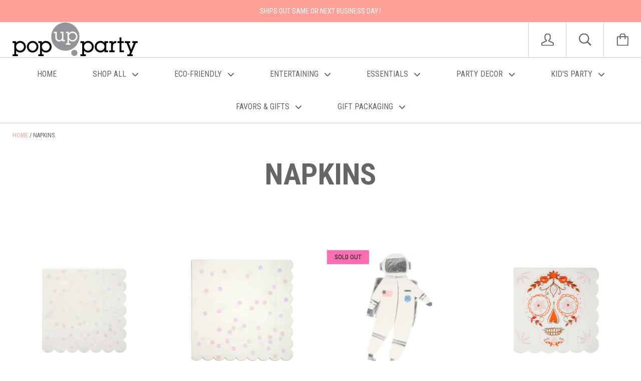

--- FILE ---
content_type: text/html; charset=utf-8
request_url: https://popuppartystore.com/collections/napkins-1?page=2
body_size: 42993
content:
<!doctype html>

<!--[if IE 9 ]><html class="no-js csscalc no-flexbox ie9"><![endif]-->
<!--[if (gt IE 9)|!(IE)]><!--><html class="no-js"><!--<![endif]-->
  <head>
    <meta charset="utf-8"> 
    <meta http-equiv="X-UA-Compatible" content="IE=edge,chrome=1">
    <meta name="viewport" content="width=device-width, initial-scale=1.0, height=device-height, minimum-scale=1.0, user-scalable=0">
    <meta name="google-site-verification" content="GXGP1GpUrkvx0rrbd8od-dIO-SXO5bUHy6W17kGlMIc" />
    <meta name="google-site-verification" content="b2XpSgP9eRaoMr-zecGwAxo_iZwCrAcAS6Bll-f2fgk" />
    <meta name="google-site-verification" content="Xq6g52fyLhTntM44ZxfUwTFfbTtQ41wFg3oAUPBc_zM" />
<meta name="google-site-verification" content="b2XpSgP9eRaoMr-zecGwAxo_iZwCrAcAS6Bll-f2fgk" />    
    <meta name="google-site-verification" content="b2XpSgP9eRaoMr-zecGwAxo_iZwCrAcAS6Bll-f2fgk" />
    <title>
      NAPKINS &ndash; Page 2 &ndash; Pop Up Party Store 
    </title>

    
      <meta name="description" content="Black bow napkins, cactus napkins, cloud napkins, golden star napkins, let&#39;s explore napkins, multicolored napkins.">
    

    <link rel="canonical" href="https://popuppartystore.com/collections/napkins-1?page=2">

    
    <link rel="preconnect" href="//cdn.shopify.com" crossorigin>
    <link rel="preconnect" href="//fonts.gstatic.com" crossorigin>

    
      <link rel="shortcut icon" href="//popuppartystore.com/cdn/shop/files/Pop_Up_Party_favicon_32px_c1105542-ac63-464a-8658-3cf90955be95_32x32.png?v=1613154256" type="image/png">
    

    


  <meta property="og:type" content="website">
  <meta property="og:title" content="NAPKINS">

  



  <meta property="og:description" content="Black bow napkins, cactus napkins, cloud napkins, golden star napkins, let&#39;s explore napkins, multicolored napkins.">


<meta property="og:url" content="https://popuppartystore.com/collections/napkins-1?page=2">
<meta property="og:site_name" content="Pop Up Party Store ">





<meta name="twitter:card" content="summary">

    












  
  

  <link href="//fonts.googleapis.com/css?family=Roboto+Condensed:700|Roboto+Condensed:400,700|Roboto:700|Roboto+Condensed:400" rel="stylesheet" type="text/css" media="all" />


    <script>window.performance && window.performance.mark && window.performance.mark('shopify.content_for_header.start');</script><meta name="google-site-verification" content="Xq6g52fyLhTntM44ZxfUwTFfbTtQ41wFg3oAUPBc_zM">
<meta id="shopify-digital-wallet" name="shopify-digital-wallet" content="/18273957/digital_wallets/dialog">
<meta name="shopify-checkout-api-token" content="d62c5bf095b103dc1ffe66679348f843">
<meta id="in-context-paypal-metadata" data-shop-id="18273957" data-venmo-supported="false" data-environment="production" data-locale="en_US" data-paypal-v4="true" data-currency="USD">
<link rel="alternate" type="application/atom+xml" title="Feed" href="/collections/napkins-1.atom" />
<link rel="prev" href="/collections/napkins-1?page=1">
<link rel="next" href="/collections/napkins-1?page=3">
<link rel="alternate" type="application/json+oembed" href="https://popuppartystore.com/collections/napkins-1.oembed?page=2">
<script async="async" src="/checkouts/internal/preloads.js?locale=en-US"></script>
<link rel="preconnect" href="https://shop.app" crossorigin="anonymous">
<script async="async" src="https://shop.app/checkouts/internal/preloads.js?locale=en-US&shop_id=18273957" crossorigin="anonymous"></script>
<script id="apple-pay-shop-capabilities" type="application/json">{"shopId":18273957,"countryCode":"US","currencyCode":"USD","merchantCapabilities":["supports3DS"],"merchantId":"gid:\/\/shopify\/Shop\/18273957","merchantName":"Pop Up Party Store ","requiredBillingContactFields":["postalAddress","email"],"requiredShippingContactFields":["postalAddress","email"],"shippingType":"shipping","supportedNetworks":["visa","masterCard","amex","discover","elo","jcb"],"total":{"type":"pending","label":"Pop Up Party Store ","amount":"1.00"},"shopifyPaymentsEnabled":true,"supportsSubscriptions":true}</script>
<script id="shopify-features" type="application/json">{"accessToken":"d62c5bf095b103dc1ffe66679348f843","betas":["rich-media-storefront-analytics"],"domain":"popuppartystore.com","predictiveSearch":true,"shopId":18273957,"locale":"en"}</script>
<script>var Shopify = Shopify || {};
Shopify.shop = "pop-up-party-store.myshopify.com";
Shopify.locale = "en";
Shopify.currency = {"active":"USD","rate":"1.0"};
Shopify.country = "US";
Shopify.theme = {"name":"Kagami","id":169727436,"schema_name":"Kagami","schema_version":"4.0.13","theme_store_id":747,"role":"main"};
Shopify.theme.handle = "null";
Shopify.theme.style = {"id":null,"handle":null};
Shopify.cdnHost = "popuppartystore.com/cdn";
Shopify.routes = Shopify.routes || {};
Shopify.routes.root = "/";</script>
<script type="module">!function(o){(o.Shopify=o.Shopify||{}).modules=!0}(window);</script>
<script>!function(o){function n(){var o=[];function n(){o.push(Array.prototype.slice.apply(arguments))}return n.q=o,n}var t=o.Shopify=o.Shopify||{};t.loadFeatures=n(),t.autoloadFeatures=n()}(window);</script>
<script>
  window.ShopifyPay = window.ShopifyPay || {};
  window.ShopifyPay.apiHost = "shop.app\/pay";
  window.ShopifyPay.redirectState = null;
</script>
<script id="shop-js-analytics" type="application/json">{"pageType":"collection"}</script>
<script defer="defer" async type="module" src="//popuppartystore.com/cdn/shopifycloud/shop-js/modules/v2/client.init-shop-cart-sync_BN7fPSNr.en.esm.js"></script>
<script defer="defer" async type="module" src="//popuppartystore.com/cdn/shopifycloud/shop-js/modules/v2/chunk.common_Cbph3Kss.esm.js"></script>
<script defer="defer" async type="module" src="//popuppartystore.com/cdn/shopifycloud/shop-js/modules/v2/chunk.modal_DKumMAJ1.esm.js"></script>
<script type="module">
  await import("//popuppartystore.com/cdn/shopifycloud/shop-js/modules/v2/client.init-shop-cart-sync_BN7fPSNr.en.esm.js");
await import("//popuppartystore.com/cdn/shopifycloud/shop-js/modules/v2/chunk.common_Cbph3Kss.esm.js");
await import("//popuppartystore.com/cdn/shopifycloud/shop-js/modules/v2/chunk.modal_DKumMAJ1.esm.js");

  window.Shopify.SignInWithShop?.initShopCartSync?.({"fedCMEnabled":true,"windoidEnabled":true});

</script>
<script>
  window.Shopify = window.Shopify || {};
  if (!window.Shopify.featureAssets) window.Shopify.featureAssets = {};
  window.Shopify.featureAssets['shop-js'] = {"shop-cart-sync":["modules/v2/client.shop-cart-sync_CJVUk8Jm.en.esm.js","modules/v2/chunk.common_Cbph3Kss.esm.js","modules/v2/chunk.modal_DKumMAJ1.esm.js"],"init-fed-cm":["modules/v2/client.init-fed-cm_7Fvt41F4.en.esm.js","modules/v2/chunk.common_Cbph3Kss.esm.js","modules/v2/chunk.modal_DKumMAJ1.esm.js"],"init-shop-email-lookup-coordinator":["modules/v2/client.init-shop-email-lookup-coordinator_Cc088_bR.en.esm.js","modules/v2/chunk.common_Cbph3Kss.esm.js","modules/v2/chunk.modal_DKumMAJ1.esm.js"],"init-windoid":["modules/v2/client.init-windoid_hPopwJRj.en.esm.js","modules/v2/chunk.common_Cbph3Kss.esm.js","modules/v2/chunk.modal_DKumMAJ1.esm.js"],"shop-button":["modules/v2/client.shop-button_B0jaPSNF.en.esm.js","modules/v2/chunk.common_Cbph3Kss.esm.js","modules/v2/chunk.modal_DKumMAJ1.esm.js"],"shop-cash-offers":["modules/v2/client.shop-cash-offers_DPIskqss.en.esm.js","modules/v2/chunk.common_Cbph3Kss.esm.js","modules/v2/chunk.modal_DKumMAJ1.esm.js"],"shop-toast-manager":["modules/v2/client.shop-toast-manager_CK7RT69O.en.esm.js","modules/v2/chunk.common_Cbph3Kss.esm.js","modules/v2/chunk.modal_DKumMAJ1.esm.js"],"init-shop-cart-sync":["modules/v2/client.init-shop-cart-sync_BN7fPSNr.en.esm.js","modules/v2/chunk.common_Cbph3Kss.esm.js","modules/v2/chunk.modal_DKumMAJ1.esm.js"],"init-customer-accounts-sign-up":["modules/v2/client.init-customer-accounts-sign-up_CfPf4CXf.en.esm.js","modules/v2/client.shop-login-button_DeIztwXF.en.esm.js","modules/v2/chunk.common_Cbph3Kss.esm.js","modules/v2/chunk.modal_DKumMAJ1.esm.js"],"pay-button":["modules/v2/client.pay-button_CgIwFSYN.en.esm.js","modules/v2/chunk.common_Cbph3Kss.esm.js","modules/v2/chunk.modal_DKumMAJ1.esm.js"],"init-customer-accounts":["modules/v2/client.init-customer-accounts_DQ3x16JI.en.esm.js","modules/v2/client.shop-login-button_DeIztwXF.en.esm.js","modules/v2/chunk.common_Cbph3Kss.esm.js","modules/v2/chunk.modal_DKumMAJ1.esm.js"],"avatar":["modules/v2/client.avatar_BTnouDA3.en.esm.js"],"init-shop-for-new-customer-accounts":["modules/v2/client.init-shop-for-new-customer-accounts_CsZy_esa.en.esm.js","modules/v2/client.shop-login-button_DeIztwXF.en.esm.js","modules/v2/chunk.common_Cbph3Kss.esm.js","modules/v2/chunk.modal_DKumMAJ1.esm.js"],"shop-follow-button":["modules/v2/client.shop-follow-button_BRMJjgGd.en.esm.js","modules/v2/chunk.common_Cbph3Kss.esm.js","modules/v2/chunk.modal_DKumMAJ1.esm.js"],"checkout-modal":["modules/v2/client.checkout-modal_B9Drz_yf.en.esm.js","modules/v2/chunk.common_Cbph3Kss.esm.js","modules/v2/chunk.modal_DKumMAJ1.esm.js"],"shop-login-button":["modules/v2/client.shop-login-button_DeIztwXF.en.esm.js","modules/v2/chunk.common_Cbph3Kss.esm.js","modules/v2/chunk.modal_DKumMAJ1.esm.js"],"lead-capture":["modules/v2/client.lead-capture_DXYzFM3R.en.esm.js","modules/v2/chunk.common_Cbph3Kss.esm.js","modules/v2/chunk.modal_DKumMAJ1.esm.js"],"shop-login":["modules/v2/client.shop-login_CA5pJqmO.en.esm.js","modules/v2/chunk.common_Cbph3Kss.esm.js","modules/v2/chunk.modal_DKumMAJ1.esm.js"],"payment-terms":["modules/v2/client.payment-terms_BxzfvcZJ.en.esm.js","modules/v2/chunk.common_Cbph3Kss.esm.js","modules/v2/chunk.modal_DKumMAJ1.esm.js"]};
</script>
<script id="__st">var __st={"a":18273957,"offset":-43200,"reqid":"57f37a8e-fa4a-4ed5-92e6-3dd5911b7056-1769775525","pageurl":"popuppartystore.com\/collections\/napkins-1?page=2","u":"1440f09d52a0","p":"collection","rtyp":"collection","rid":418857228};</script>
<script>window.ShopifyPaypalV4VisibilityTracking = true;</script>
<script id="captcha-bootstrap">!function(){'use strict';const t='contact',e='account',n='new_comment',o=[[t,t],['blogs',n],['comments',n],[t,'customer']],c=[[e,'customer_login'],[e,'guest_login'],[e,'recover_customer_password'],[e,'create_customer']],r=t=>t.map((([t,e])=>`form[action*='/${t}']:not([data-nocaptcha='true']) input[name='form_type'][value='${e}']`)).join(','),a=t=>()=>t?[...document.querySelectorAll(t)].map((t=>t.form)):[];function s(){const t=[...o],e=r(t);return a(e)}const i='password',u='form_key',d=['recaptcha-v3-token','g-recaptcha-response','h-captcha-response',i],f=()=>{try{return window.sessionStorage}catch{return}},m='__shopify_v',_=t=>t.elements[u];function p(t,e,n=!1){try{const o=window.sessionStorage,c=JSON.parse(o.getItem(e)),{data:r}=function(t){const{data:e,action:n}=t;return t[m]||n?{data:e,action:n}:{data:t,action:n}}(c);for(const[e,n]of Object.entries(r))t.elements[e]&&(t.elements[e].value=n);n&&o.removeItem(e)}catch(o){console.error('form repopulation failed',{error:o})}}const l='form_type',E='cptcha';function T(t){t.dataset[E]=!0}const w=window,h=w.document,L='Shopify',v='ce_forms',y='captcha';let A=!1;((t,e)=>{const n=(g='f06e6c50-85a8-45c8-87d0-21a2b65856fe',I='https://cdn.shopify.com/shopifycloud/storefront-forms-hcaptcha/ce_storefront_forms_captcha_hcaptcha.v1.5.2.iife.js',D={infoText:'Protected by hCaptcha',privacyText:'Privacy',termsText:'Terms'},(t,e,n)=>{const o=w[L][v],c=o.bindForm;if(c)return c(t,g,e,D).then(n);var r;o.q.push([[t,g,e,D],n]),r=I,A||(h.body.append(Object.assign(h.createElement('script'),{id:'captcha-provider',async:!0,src:r})),A=!0)});var g,I,D;w[L]=w[L]||{},w[L][v]=w[L][v]||{},w[L][v].q=[],w[L][y]=w[L][y]||{},w[L][y].protect=function(t,e){n(t,void 0,e),T(t)},Object.freeze(w[L][y]),function(t,e,n,w,h,L){const[v,y,A,g]=function(t,e,n){const i=e?o:[],u=t?c:[],d=[...i,...u],f=r(d),m=r(i),_=r(d.filter((([t,e])=>n.includes(e))));return[a(f),a(m),a(_),s()]}(w,h,L),I=t=>{const e=t.target;return e instanceof HTMLFormElement?e:e&&e.form},D=t=>v().includes(t);t.addEventListener('submit',(t=>{const e=I(t);if(!e)return;const n=D(e)&&!e.dataset.hcaptchaBound&&!e.dataset.recaptchaBound,o=_(e),c=g().includes(e)&&(!o||!o.value);(n||c)&&t.preventDefault(),c&&!n&&(function(t){try{if(!f())return;!function(t){const e=f();if(!e)return;const n=_(t);if(!n)return;const o=n.value;o&&e.removeItem(o)}(t);const e=Array.from(Array(32),(()=>Math.random().toString(36)[2])).join('');!function(t,e){_(t)||t.append(Object.assign(document.createElement('input'),{type:'hidden',name:u})),t.elements[u].value=e}(t,e),function(t,e){const n=f();if(!n)return;const o=[...t.querySelectorAll(`input[type='${i}']`)].map((({name:t})=>t)),c=[...d,...o],r={};for(const[a,s]of new FormData(t).entries())c.includes(a)||(r[a]=s);n.setItem(e,JSON.stringify({[m]:1,action:t.action,data:r}))}(t,e)}catch(e){console.error('failed to persist form',e)}}(e),e.submit())}));const S=(t,e)=>{t&&!t.dataset[E]&&(n(t,e.some((e=>e===t))),T(t))};for(const o of['focusin','change'])t.addEventListener(o,(t=>{const e=I(t);D(e)&&S(e,y())}));const B=e.get('form_key'),M=e.get(l),P=B&&M;t.addEventListener('DOMContentLoaded',(()=>{const t=y();if(P)for(const e of t)e.elements[l].value===M&&p(e,B);[...new Set([...A(),...v().filter((t=>'true'===t.dataset.shopifyCaptcha))])].forEach((e=>S(e,t)))}))}(h,new URLSearchParams(w.location.search),n,t,e,['guest_login'])})(!0,!0)}();</script>
<script integrity="sha256-4kQ18oKyAcykRKYeNunJcIwy7WH5gtpwJnB7kiuLZ1E=" data-source-attribution="shopify.loadfeatures" defer="defer" src="//popuppartystore.com/cdn/shopifycloud/storefront/assets/storefront/load_feature-a0a9edcb.js" crossorigin="anonymous"></script>
<script crossorigin="anonymous" defer="defer" src="//popuppartystore.com/cdn/shopifycloud/storefront/assets/shopify_pay/storefront-65b4c6d7.js?v=20250812"></script>
<script data-source-attribution="shopify.dynamic_checkout.dynamic.init">var Shopify=Shopify||{};Shopify.PaymentButton=Shopify.PaymentButton||{isStorefrontPortableWallets:!0,init:function(){window.Shopify.PaymentButton.init=function(){};var t=document.createElement("script");t.src="https://popuppartystore.com/cdn/shopifycloud/portable-wallets/latest/portable-wallets.en.js",t.type="module",document.head.appendChild(t)}};
</script>
<script data-source-attribution="shopify.dynamic_checkout.buyer_consent">
  function portableWalletsHideBuyerConsent(e){var t=document.getElementById("shopify-buyer-consent"),n=document.getElementById("shopify-subscription-policy-button");t&&n&&(t.classList.add("hidden"),t.setAttribute("aria-hidden","true"),n.removeEventListener("click",e))}function portableWalletsShowBuyerConsent(e){var t=document.getElementById("shopify-buyer-consent"),n=document.getElementById("shopify-subscription-policy-button");t&&n&&(t.classList.remove("hidden"),t.removeAttribute("aria-hidden"),n.addEventListener("click",e))}window.Shopify?.PaymentButton&&(window.Shopify.PaymentButton.hideBuyerConsent=portableWalletsHideBuyerConsent,window.Shopify.PaymentButton.showBuyerConsent=portableWalletsShowBuyerConsent);
</script>
<script data-source-attribution="shopify.dynamic_checkout.cart.bootstrap">document.addEventListener("DOMContentLoaded",(function(){function t(){return document.querySelector("shopify-accelerated-checkout-cart, shopify-accelerated-checkout")}if(t())Shopify.PaymentButton.init();else{new MutationObserver((function(e,n){t()&&(Shopify.PaymentButton.init(),n.disconnect())})).observe(document.body,{childList:!0,subtree:!0})}}));
</script>
<link id="shopify-accelerated-checkout-styles" rel="stylesheet" media="screen" href="https://popuppartystore.com/cdn/shopifycloud/portable-wallets/latest/accelerated-checkout-backwards-compat.css" crossorigin="anonymous">
<style id="shopify-accelerated-checkout-cart">
        #shopify-buyer-consent {
  margin-top: 1em;
  display: inline-block;
  width: 100%;
}

#shopify-buyer-consent.hidden {
  display: none;
}

#shopify-subscription-policy-button {
  background: none;
  border: none;
  padding: 0;
  text-decoration: underline;
  font-size: inherit;
  cursor: pointer;
}

#shopify-subscription-policy-button::before {
  box-shadow: none;
}

      </style>

<script>window.performance && window.performance.mark && window.performance.mark('shopify.content_for_header.end');</script>

    <link href="//popuppartystore.com/cdn/shop/t/2/assets/theme.scss.css?v=121773592246662088821674764508" rel="stylesheet" type="text/css" media="all" />

    <script>
      // This allows to expose several variables to the global scope, to be used in scripts
      window.shop = {
        template: "collection",
        currentPage: 2,
        shopCurrency: "USD",
        moneyFormat: "${{amount}}",
        moneyWithCurrencyFormat: "${{amount}} USD",
        collectionSortBy: "manual"
      };

      window.languages = {
        autocompleteNoResults: "No results",
        autocompleteSeeAll: "See all results",
        closeReview: "Close",
        passwordRecoverTitle: "Recover your password",
        shippingEstimatorSubmitting: "Estimating...",
        shippingEstimatorSubmit: "Estimate",
        shippingEstimatorError: "There are some errors:",
        shippingEstimatorRates: "Available shipping rates:",
        shippingEstimatorNoRates: "We do not ship to this destination",
        cartEstimatedShipping: "+ Estimated shipping:",
        addToCartLabel: "Add to cart",
        soldOutLabel: "Sold out",
        onSaleLabel: "On sale",
        unavailableLabel: "Unavailable",
        addToCartButton: "Add to cart",
        addingToCartButton: "Adding...",
        addedToCartButton: "Added!"
      }
    </script>

    
  <meta property="og:image" content="https://cdn.shopify.com/s/files/1/1827/3957/collections/45-2767a.jpg?v=1611907613" />
<meta property="og:image:secure_url" content="https://cdn.shopify.com/s/files/1/1827/3957/collections/45-2767a.jpg?v=1611907613" />
<meta property="og:image:width" content="1000" />
<meta property="og:image:height" content="1000" />
<meta property="og:image:alt" content="NAPKINS" />
<link href="https://monorail-edge.shopifysvc.com" rel="dns-prefetch">
<script>(function(){if ("sendBeacon" in navigator && "performance" in window) {try {var session_token_from_headers = performance.getEntriesByType('navigation')[0].serverTiming.find(x => x.name == '_s').description;} catch {var session_token_from_headers = undefined;}var session_cookie_matches = document.cookie.match(/_shopify_s=([^;]*)/);var session_token_from_cookie = session_cookie_matches && session_cookie_matches.length === 2 ? session_cookie_matches[1] : "";var session_token = session_token_from_headers || session_token_from_cookie || "";function handle_abandonment_event(e) {var entries = performance.getEntries().filter(function(entry) {return /monorail-edge.shopifysvc.com/.test(entry.name);});if (!window.abandonment_tracked && entries.length === 0) {window.abandonment_tracked = true;var currentMs = Date.now();var navigation_start = performance.timing.navigationStart;var payload = {shop_id: 18273957,url: window.location.href,navigation_start,duration: currentMs - navigation_start,session_token,page_type: "collection"};window.navigator.sendBeacon("https://monorail-edge.shopifysvc.com/v1/produce", JSON.stringify({schema_id: "online_store_buyer_site_abandonment/1.1",payload: payload,metadata: {event_created_at_ms: currentMs,event_sent_at_ms: currentMs}}));}}window.addEventListener('pagehide', handle_abandonment_event);}}());</script>
<script id="web-pixels-manager-setup">(function e(e,d,r,n,o){if(void 0===o&&(o={}),!Boolean(null===(a=null===(i=window.Shopify)||void 0===i?void 0:i.analytics)||void 0===a?void 0:a.replayQueue)){var i,a;window.Shopify=window.Shopify||{};var t=window.Shopify;t.analytics=t.analytics||{};var s=t.analytics;s.replayQueue=[],s.publish=function(e,d,r){return s.replayQueue.push([e,d,r]),!0};try{self.performance.mark("wpm:start")}catch(e){}var l=function(){var e={modern:/Edge?\/(1{2}[4-9]|1[2-9]\d|[2-9]\d{2}|\d{4,})\.\d+(\.\d+|)|Firefox\/(1{2}[4-9]|1[2-9]\d|[2-9]\d{2}|\d{4,})\.\d+(\.\d+|)|Chrom(ium|e)\/(9{2}|\d{3,})\.\d+(\.\d+|)|(Maci|X1{2}).+ Version\/(15\.\d+|(1[6-9]|[2-9]\d|\d{3,})\.\d+)([,.]\d+|)( \(\w+\)|)( Mobile\/\w+|) Safari\/|Chrome.+OPR\/(9{2}|\d{3,})\.\d+\.\d+|(CPU[ +]OS|iPhone[ +]OS|CPU[ +]iPhone|CPU IPhone OS|CPU iPad OS)[ +]+(15[._]\d+|(1[6-9]|[2-9]\d|\d{3,})[._]\d+)([._]\d+|)|Android:?[ /-](13[3-9]|1[4-9]\d|[2-9]\d{2}|\d{4,})(\.\d+|)(\.\d+|)|Android.+Firefox\/(13[5-9]|1[4-9]\d|[2-9]\d{2}|\d{4,})\.\d+(\.\d+|)|Android.+Chrom(ium|e)\/(13[3-9]|1[4-9]\d|[2-9]\d{2}|\d{4,})\.\d+(\.\d+|)|SamsungBrowser\/([2-9]\d|\d{3,})\.\d+/,legacy:/Edge?\/(1[6-9]|[2-9]\d|\d{3,})\.\d+(\.\d+|)|Firefox\/(5[4-9]|[6-9]\d|\d{3,})\.\d+(\.\d+|)|Chrom(ium|e)\/(5[1-9]|[6-9]\d|\d{3,})\.\d+(\.\d+|)([\d.]+$|.*Safari\/(?![\d.]+ Edge\/[\d.]+$))|(Maci|X1{2}).+ Version\/(10\.\d+|(1[1-9]|[2-9]\d|\d{3,})\.\d+)([,.]\d+|)( \(\w+\)|)( Mobile\/\w+|) Safari\/|Chrome.+OPR\/(3[89]|[4-9]\d|\d{3,})\.\d+\.\d+|(CPU[ +]OS|iPhone[ +]OS|CPU[ +]iPhone|CPU IPhone OS|CPU iPad OS)[ +]+(10[._]\d+|(1[1-9]|[2-9]\d|\d{3,})[._]\d+)([._]\d+|)|Android:?[ /-](13[3-9]|1[4-9]\d|[2-9]\d{2}|\d{4,})(\.\d+|)(\.\d+|)|Mobile Safari.+OPR\/([89]\d|\d{3,})\.\d+\.\d+|Android.+Firefox\/(13[5-9]|1[4-9]\d|[2-9]\d{2}|\d{4,})\.\d+(\.\d+|)|Android.+Chrom(ium|e)\/(13[3-9]|1[4-9]\d|[2-9]\d{2}|\d{4,})\.\d+(\.\d+|)|Android.+(UC? ?Browser|UCWEB|U3)[ /]?(15\.([5-9]|\d{2,})|(1[6-9]|[2-9]\d|\d{3,})\.\d+)\.\d+|SamsungBrowser\/(5\.\d+|([6-9]|\d{2,})\.\d+)|Android.+MQ{2}Browser\/(14(\.(9|\d{2,})|)|(1[5-9]|[2-9]\d|\d{3,})(\.\d+|))(\.\d+|)|K[Aa][Ii]OS\/(3\.\d+|([4-9]|\d{2,})\.\d+)(\.\d+|)/},d=e.modern,r=e.legacy,n=navigator.userAgent;return n.match(d)?"modern":n.match(r)?"legacy":"unknown"}(),u="modern"===l?"modern":"legacy",c=(null!=n?n:{modern:"",legacy:""})[u],f=function(e){return[e.baseUrl,"/wpm","/b",e.hashVersion,"modern"===e.buildTarget?"m":"l",".js"].join("")}({baseUrl:d,hashVersion:r,buildTarget:u}),m=function(e){var d=e.version,r=e.bundleTarget,n=e.surface,o=e.pageUrl,i=e.monorailEndpoint;return{emit:function(e){var a=e.status,t=e.errorMsg,s=(new Date).getTime(),l=JSON.stringify({metadata:{event_sent_at_ms:s},events:[{schema_id:"web_pixels_manager_load/3.1",payload:{version:d,bundle_target:r,page_url:o,status:a,surface:n,error_msg:t},metadata:{event_created_at_ms:s}}]});if(!i)return console&&console.warn&&console.warn("[Web Pixels Manager] No Monorail endpoint provided, skipping logging."),!1;try{return self.navigator.sendBeacon.bind(self.navigator)(i,l)}catch(e){}var u=new XMLHttpRequest;try{return u.open("POST",i,!0),u.setRequestHeader("Content-Type","text/plain"),u.send(l),!0}catch(e){return console&&console.warn&&console.warn("[Web Pixels Manager] Got an unhandled error while logging to Monorail."),!1}}}}({version:r,bundleTarget:l,surface:e.surface,pageUrl:self.location.href,monorailEndpoint:e.monorailEndpoint});try{o.browserTarget=l,function(e){var d=e.src,r=e.async,n=void 0===r||r,o=e.onload,i=e.onerror,a=e.sri,t=e.scriptDataAttributes,s=void 0===t?{}:t,l=document.createElement("script"),u=document.querySelector("head"),c=document.querySelector("body");if(l.async=n,l.src=d,a&&(l.integrity=a,l.crossOrigin="anonymous"),s)for(var f in s)if(Object.prototype.hasOwnProperty.call(s,f))try{l.dataset[f]=s[f]}catch(e){}if(o&&l.addEventListener("load",o),i&&l.addEventListener("error",i),u)u.appendChild(l);else{if(!c)throw new Error("Did not find a head or body element to append the script");c.appendChild(l)}}({src:f,async:!0,onload:function(){if(!function(){var e,d;return Boolean(null===(d=null===(e=window.Shopify)||void 0===e?void 0:e.analytics)||void 0===d?void 0:d.initialized)}()){var d=window.webPixelsManager.init(e)||void 0;if(d){var r=window.Shopify.analytics;r.replayQueue.forEach((function(e){var r=e[0],n=e[1],o=e[2];d.publishCustomEvent(r,n,o)})),r.replayQueue=[],r.publish=d.publishCustomEvent,r.visitor=d.visitor,r.initialized=!0}}},onerror:function(){return m.emit({status:"failed",errorMsg:"".concat(f," has failed to load")})},sri:function(e){var d=/^sha384-[A-Za-z0-9+/=]+$/;return"string"==typeof e&&d.test(e)}(c)?c:"",scriptDataAttributes:o}),m.emit({status:"loading"})}catch(e){m.emit({status:"failed",errorMsg:(null==e?void 0:e.message)||"Unknown error"})}}})({shopId: 18273957,storefrontBaseUrl: "https://popuppartystore.com",extensionsBaseUrl: "https://extensions.shopifycdn.com/cdn/shopifycloud/web-pixels-manager",monorailEndpoint: "https://monorail-edge.shopifysvc.com/unstable/produce_batch",surface: "storefront-renderer",enabledBetaFlags: ["2dca8a86"],webPixelsConfigList: [{"id":"529400007","configuration":"{\"config\":\"{\\\"pixel_id\\\":\\\"G-YSCD95G32P\\\",\\\"target_country\\\":\\\"US\\\",\\\"gtag_events\\\":[{\\\"type\\\":\\\"begin_checkout\\\",\\\"action_label\\\":\\\"G-YSCD95G32P\\\"},{\\\"type\\\":\\\"search\\\",\\\"action_label\\\":\\\"G-YSCD95G32P\\\"},{\\\"type\\\":\\\"view_item\\\",\\\"action_label\\\":[\\\"G-YSCD95G32P\\\",\\\"MC-MX85RXYJQ4\\\"]},{\\\"type\\\":\\\"purchase\\\",\\\"action_label\\\":[\\\"G-YSCD95G32P\\\",\\\"MC-MX85RXYJQ4\\\"]},{\\\"type\\\":\\\"page_view\\\",\\\"action_label\\\":[\\\"G-YSCD95G32P\\\",\\\"MC-MX85RXYJQ4\\\"]},{\\\"type\\\":\\\"add_payment_info\\\",\\\"action_label\\\":\\\"G-YSCD95G32P\\\"},{\\\"type\\\":\\\"add_to_cart\\\",\\\"action_label\\\":\\\"G-YSCD95G32P\\\"}],\\\"enable_monitoring_mode\\\":false}\"}","eventPayloadVersion":"v1","runtimeContext":"OPEN","scriptVersion":"b2a88bafab3e21179ed38636efcd8a93","type":"APP","apiClientId":1780363,"privacyPurposes":[],"dataSharingAdjustments":{"protectedCustomerApprovalScopes":["read_customer_address","read_customer_email","read_customer_name","read_customer_personal_data","read_customer_phone"]}},{"id":"56295623","configuration":"{\"tagID\":\"2613038047195\"}","eventPayloadVersion":"v1","runtimeContext":"STRICT","scriptVersion":"18031546ee651571ed29edbe71a3550b","type":"APP","apiClientId":3009811,"privacyPurposes":["ANALYTICS","MARKETING","SALE_OF_DATA"],"dataSharingAdjustments":{"protectedCustomerApprovalScopes":["read_customer_address","read_customer_email","read_customer_name","read_customer_personal_data","read_customer_phone"]}},{"id":"78807239","eventPayloadVersion":"v1","runtimeContext":"LAX","scriptVersion":"1","type":"CUSTOM","privacyPurposes":["ANALYTICS"],"name":"Google Analytics tag (migrated)"},{"id":"shopify-app-pixel","configuration":"{}","eventPayloadVersion":"v1","runtimeContext":"STRICT","scriptVersion":"0450","apiClientId":"shopify-pixel","type":"APP","privacyPurposes":["ANALYTICS","MARKETING"]},{"id":"shopify-custom-pixel","eventPayloadVersion":"v1","runtimeContext":"LAX","scriptVersion":"0450","apiClientId":"shopify-pixel","type":"CUSTOM","privacyPurposes":["ANALYTICS","MARKETING"]}],isMerchantRequest: false,initData: {"shop":{"name":"Pop Up Party Store ","paymentSettings":{"currencyCode":"USD"},"myshopifyDomain":"pop-up-party-store.myshopify.com","countryCode":"US","storefrontUrl":"https:\/\/popuppartystore.com"},"customer":null,"cart":null,"checkout":null,"productVariants":[],"purchasingCompany":null},},"https://popuppartystore.com/cdn","1d2a099fw23dfb22ep557258f5m7a2edbae",{"modern":"","legacy":""},{"shopId":"18273957","storefrontBaseUrl":"https:\/\/popuppartystore.com","extensionBaseUrl":"https:\/\/extensions.shopifycdn.com\/cdn\/shopifycloud\/web-pixels-manager","surface":"storefront-renderer","enabledBetaFlags":"[\"2dca8a86\"]","isMerchantRequest":"false","hashVersion":"1d2a099fw23dfb22ep557258f5m7a2edbae","publish":"custom","events":"[[\"page_viewed\",{}],[\"collection_viewed\",{\"collection\":{\"id\":\"418857228\",\"title\":\"NAPKINS\",\"productVariants\":[{\"price\":{\"amount\":5.5,\"currencyCode\":\"USD\"},\"product\":{\"title\":\"Iridescent Spot Napkins - Small\",\"vendor\":\"Meri Meri\",\"id\":\"1364673855567\",\"untranslatedTitle\":\"Iridescent Spot Napkins - Small\",\"url\":\"\/products\/iridescent-spot-napkins-small\",\"type\":\"NAPKINS\"},\"id\":\"12454119997519\",\"image\":{\"src\":\"\/\/popuppartystore.com\/cdn\/shop\/products\/irridescent_dots_napkins_-_small.jpg?v=1535945829\"},\"sku\":\"163018\",\"title\":\"Default Title\",\"untranslatedTitle\":\"Default Title\"},{\"price\":{\"amount\":7.0,\"currencyCode\":\"USD\"},\"product\":{\"title\":\"Iridescent Spot Napkins - Large\",\"vendor\":\"Meri Meri\",\"id\":\"1364673691727\",\"untranslatedTitle\":\"Iridescent Spot Napkins - Large\",\"url\":\"\/products\/iridescent-spot-napkins-large\",\"type\":\"NAPKINS\"},\"id\":\"12454119735375\",\"image\":{\"src\":\"\/\/popuppartystore.com\/cdn\/shop\/products\/irridescent_dots_napkins_-_large.jpg?v=1535945329\"},\"sku\":\"163027\",\"title\":\"Default Title\",\"untranslatedTitle\":\"Default Title\"},{\"price\":{\"amount\":5.5,\"currencyCode\":\"USD\"},\"product\":{\"title\":\"Astronaut Napkin\",\"vendor\":\"Meri Meri\",\"id\":\"1365182021711\",\"untranslatedTitle\":\"Astronaut Napkin\",\"url\":\"\/products\/space-napkin-small\",\"type\":\"NAPKINS\"},\"id\":\"12455725891663\",\"image\":{\"src\":\"\/\/popuppartystore.com\/cdn\/shop\/products\/AustronautNapkin.png?v=1675825465\"},\"sku\":\"173143\",\"title\":\"Default Title\",\"untranslatedTitle\":\"Default Title\"},{\"price\":{\"amount\":6.5,\"currencyCode\":\"USD\"},\"product\":{\"title\":\"Sugar Skull Napkins - Small\",\"vendor\":\"Pop Up Party Store\",\"id\":\"1478658523215\",\"untranslatedTitle\":\"Sugar Skull Napkins - Small\",\"url\":\"\/products\/sugar-skull-napkins-small\",\"type\":\"NAPKINS\"},\"id\":\"13579927650383\",\"image\":{\"src\":\"\/\/popuppartystore.com\/cdn\/shop\/products\/sugar_skull_napkin_small.jpg?v=1537836166\"},\"sku\":\"164440\",\"title\":\"Default Title\",\"untranslatedTitle\":\"Default Title\"},{\"price\":{\"amount\":6.5,\"currencyCode\":\"USD\"},\"product\":{\"title\":\"Black \u0026 White Fan Stripe Napkin - Large\",\"vendor\":\"Meri Meri\",\"id\":\"1482432413775\",\"untranslatedTitle\":\"Black \u0026 White Fan Stripe Napkin - Large\",\"url\":\"\/products\/black-white-fan-stripe-napkin-large\",\"type\":\"NAPKINS\"},\"id\":\"13589599191119\",\"image\":{\"src\":\"\/\/popuppartystore.com\/cdn\/shop\/products\/Black_white_fan_stripe_napkin_-_large.jpg?v=1538444570\"},\"sku\":\"125173\",\"title\":\"Default Title\",\"untranslatedTitle\":\"Default Title\"},{\"price\":{\"amount\":7.95,\"currencyCode\":\"USD\"},\"product\":{\"title\":\"BLANC WHITE MARBLE - Large Paper Napkins\",\"vendor\":\"Harlow \u0026 Grey\",\"id\":\"1495202955343\",\"untranslatedTitle\":\"BLANC WHITE MARBLE - Large Paper Napkins\",\"url\":\"\/products\/blanc-white-marble-large-paper-napkins\",\"type\":\"NAPKINS\"},\"id\":\"13617969201231\",\"image\":{\"src\":\"\/\/popuppartystore.com\/cdn\/shop\/products\/Blanc_LN.jpg?v=1542948240\"},\"sku\":\"BC-LNCP-GRYGD-MBL-03\",\"title\":\"Default Title\",\"untranslatedTitle\":\"Default Title\"},{\"price\":{\"amount\":6.5,\"currencyCode\":\"USD\"},\"product\":{\"title\":\"AMETHYST Pale Pink Striped Cocktail Napkins\",\"vendor\":\"Harlow \u0026 Grey\",\"id\":\"1567884443727\",\"untranslatedTitle\":\"AMETHYST Pale Pink Striped Cocktail Napkins\",\"url\":\"\/products\/amethyst-pale-pink-striped-cocktail-paper-napkins\",\"type\":\"NAPKINS\"},\"id\":\"15395731767375\",\"image\":{\"src\":\"\/\/popuppartystore.com\/cdn\/shop\/products\/Amethyst_Cocktail_Napkin.jpg?v=1612598166\"},\"sku\":\"AM-NPPNKRSGD-STR-03\",\"title\":\"Default Title\",\"untranslatedTitle\":\"Default Title\"},{\"price\":{\"amount\":6.5,\"currencyCode\":\"USD\"},\"product\":{\"title\":\"MALIBU Blue Splash Cocktail Napkins\",\"vendor\":\"Harlow \u0026 Grey\",\"id\":\"1567966855247\",\"untranslatedTitle\":\"MALIBU Blue Splash Cocktail Napkins\",\"url\":\"\/products\/malibu-blue-splash-cocktail-paper-napkins-small\",\"type\":\"COCKTAIL NAPKINS\"},\"id\":\"15396236951631\",\"image\":{\"src\":\"\/\/popuppartystore.com\/cdn\/shop\/products\/Malibu_Lunch.jpg?v=1613880694\"},\"sku\":\"MB-N-BLUGD-SPL-03\",\"title\":\"Default Title\",\"untranslatedTitle\":\"Default Title\"},{\"price\":{\"amount\":7.5,\"currencyCode\":\"USD\"},\"product\":{\"title\":\"MALIBU Blue Splash Napkins - Large\",\"vendor\":\"Harlow \u0026 Grey\",\"id\":\"1567974293583\",\"untranslatedTitle\":\"MALIBU Blue Splash Napkins - Large\",\"url\":\"\/products\/malibu-blue-splash-lunch-paper-napkins-large\",\"type\":\"NAPKINS\"},\"id\":\"15396253073487\",\"image\":{\"src\":\"\/\/popuppartystore.com\/cdn\/shop\/products\/Malibu_Lunch_b406add4-8547-48ae-bc23-abffdb756463.jpg?v=1613880370\"},\"sku\":\"MB-LN-BLUGD-SPL-03\",\"title\":\"Default Title\",\"untranslatedTitle\":\"Default Title\"},{\"price\":{\"amount\":6.5,\"currencyCode\":\"USD\"},\"product\":{\"title\":\"MANHATTAN Emerald Green \u0026 Rose Gold Napkins - Small\",\"vendor\":\"Harlow \u0026 Grey\",\"id\":\"2346639425615\",\"untranslatedTitle\":\"MANHATTAN Emerald Green \u0026 Rose Gold Napkins - Small\",\"url\":\"\/products\/manhattan-emerald-green-rose-gold-cocktail-napkins\",\"type\":\"Napkins\"},\"id\":\"21143491706959\",\"image\":{\"src\":\"\/\/popuppartystore.com\/cdn\/shop\/products\/Manhattan_CN.jpg?v=1543110975\"},\"sku\":\"MH-N-GRRSGD-STR-03\",\"title\":\"Default Title\",\"untranslatedTitle\":\"Default Title\"},{\"price\":{\"amount\":7.5,\"currencyCode\":\"USD\"},\"product\":{\"title\":\"MANHATTAN Emerald Green \u0026 Rose Gold Napkins - Large\",\"vendor\":\"Harlow \u0026 Grey\",\"id\":\"2346703552591\",\"untranslatedTitle\":\"MANHATTAN Emerald Green \u0026 Rose Gold Napkins - Large\",\"url\":\"\/products\/manhattan-dark-green-striped-lunch-paper-napkins\",\"type\":\"NAPKINS\"},\"id\":\"21143597744207\",\"image\":{\"src\":\"\/\/popuppartystore.com\/cdn\/shop\/products\/Manhattan_LN.jpg?v=1543115418\"},\"sku\":\"MH-LN-GRRSGD-STR-03\",\"title\":\"Default Title\",\"untranslatedTitle\":\"Default Title\"},{\"price\":{\"amount\":6.95,\"currencyCode\":\"USD\"},\"product\":{\"title\":\"Goddess Collection - Pale Peach Napkins - Small\",\"vendor\":\"Harlow \u0026 Grey\",\"id\":\"1567881953359\",\"untranslatedTitle\":\"Goddess Collection - Pale Peach Napkins - Small\",\"url\":\"\/products\/goddess-collection-pale-peach-splash-cocktail-paper-napkins\",\"type\":\"NAPKINS\"},\"id\":\"15395724492879\",\"image\":{\"src\":\"\/\/popuppartystore.com\/cdn\/shop\/products\/GD_CocktailNapkin.jpg?v=1542948509\"},\"sku\":\"GD-N-BHGD-SPL-01\",\"title\":\"Default Title\",\"untranslatedTitle\":\"Default Title\"},{\"price\":{\"amount\":7.95,\"currencyCode\":\"USD\"},\"product\":{\"title\":\"Goddess Collection - Pale Peach Napkins - Large\",\"vendor\":\"Harlow \u0026 Grey\",\"id\":\"2346785144911\",\"untranslatedTitle\":\"Goddess Collection - Pale Peach Napkins - Large\",\"url\":\"\/products\/goddess-pale-peach-splash-napkins-large\",\"type\":\"NAPKINS\"},\"id\":\"21143819649103\",\"image\":{\"src\":\"\/\/popuppartystore.com\/cdn\/shop\/products\/GD_lunchnapkin.jpg?v=1543123058\"},\"sku\":\"GD-LN-BHGD-SPL-03\",\"title\":\"Default Title\",\"untranslatedTitle\":\"Default Title\"},{\"price\":{\"amount\":6.5,\"currencyCode\":\"USD\"},\"product\":{\"title\":\"VANITY Black \u0026 Gold Marble Cocktail Napkins\",\"vendor\":\"Harlow \u0026 Grey\",\"id\":\"2347511545935\",\"untranslatedTitle\":\"VANITY Black \u0026 Gold Marble Cocktail Napkins\",\"url\":\"\/products\/vanity-black-marble-cocktail-paper-napkins\",\"type\":\"NAPKINS\"},\"id\":\"21145329762383\",\"image\":{\"src\":\"\/\/popuppartystore.com\/cdn\/shop\/products\/Vanity_CN.jpg?v=1543192618\"},\"sku\":\"VN-N-BKGD-MBL-03\",\"title\":\"Default Title\",\"untranslatedTitle\":\"Default Title\"},{\"price\":{\"amount\":7.5,\"currencyCode\":\"USD\"},\"product\":{\"title\":\"VANITY Black \u0026 Gold Marble Napkins - Large\",\"vendor\":\"Harlow \u0026 Grey\",\"id\":\"2347514036303\",\"untranslatedTitle\":\"VANITY Black \u0026 Gold Marble Napkins - Large\",\"url\":\"\/products\/vanity-collection-black-marble-paper-napkins-large\",\"type\":\"NAPKINS\"},\"id\":\"21145332842575\",\"image\":{\"src\":\"\/\/popuppartystore.com\/cdn\/shop\/products\/Vanity_LN.jpg?v=1613870600\"},\"sku\":\"VN-LN-BKGD-MBL-03\",\"title\":\"Default Title\",\"untranslatedTitle\":\"Default Title\"},{\"price\":{\"amount\":6.95,\"currencyCode\":\"USD\"},\"product\":{\"title\":\"BLANC Happy Holidays Cocktail Napkins\",\"vendor\":\"Harlow \u0026 Grey\",\"id\":\"2346582179919\",\"untranslatedTitle\":\"BLANC Happy Holidays Cocktail Napkins\",\"url\":\"\/products\/blanc-holiday-collection-happy-holidays-cocktail-napkins\",\"type\":\"COCKTAIL NAPKINS\"},\"id\":\"21143388487759\",\"image\":{\"src\":\"\/\/popuppartystore.com\/cdn\/shop\/products\/Blanc_Holiday_-_CN.jpg?v=1543107286\"},\"sku\":\"BC-N-WHGD-HH-03\",\"title\":\"Default Title\",\"untranslatedTitle\":\"Default Title\"},{\"price\":{\"amount\":7.0,\"currencyCode\":\"USD\"},\"product\":{\"title\":\"Pirate Parrot Napkins\",\"vendor\":\"Meri Meri\",\"id\":\"4558625505359\",\"untranslatedTitle\":\"Pirate Parrot Napkins\",\"url\":\"\/products\/pirate-parrot-napkins\",\"type\":\"NAPKINS\"},\"id\":\"32030220091471\",\"image\":{\"src\":\"\/\/popuppartystore.com\/cdn\/shop\/products\/PirateParrotNapkin.jpg?v=1587347563\"},\"sku\":\"188251\",\"title\":\"Default Title\",\"untranslatedTitle\":\"Default Title\"},{\"price\":{\"amount\":6.0,\"currencyCode\":\"USD\"},\"product\":{\"title\":\"Panda Napkins - Small\",\"vendor\":\"Meri Meri\",\"id\":\"4563055476815\",\"untranslatedTitle\":\"Panda Napkins - Small\",\"url\":\"\/products\/panda-napkins-small\",\"type\":\"NAPKINS\"},\"id\":\"32039426818127\",\"image\":{\"src\":\"\/\/popuppartystore.com\/cdn\/shop\/products\/PandaNapkin.jpg?v=1611302958\"},\"sku\":\"186523\",\"title\":\"Default Title\",\"untranslatedTitle\":\"Default Title\"},{\"price\":{\"amount\":8.0,\"currencyCode\":\"USD\"},\"product\":{\"title\":\"Under the Sea Fish Napkins\",\"vendor\":\"Meri Meri\",\"id\":\"4608607060047\",\"untranslatedTitle\":\"Under the Sea Fish Napkins\",\"url\":\"\/products\/under-the-sea-fish-napkins\",\"type\":\"NAPKINS\"},\"id\":\"32159600279631\",\"image\":{\"src\":\"\/\/popuppartystore.com\/cdn\/shop\/products\/FishNapkin.jpg?v=1612598862\"},\"sku\":\"193137\",\"title\":\"Default Title\",\"untranslatedTitle\":\"Default Title\"},{\"price\":{\"amount\":7.0,\"currencyCode\":\"USD\"},\"product\":{\"title\":\"Rose Garden Napkins\",\"vendor\":\"Meri Meri\",\"id\":\"4608650281039\",\"untranslatedTitle\":\"Rose Garden Napkins\",\"url\":\"\/products\/rose-garden-napkins\",\"type\":\"NAPKINS\"},\"id\":\"32159815663695\",\"image\":{\"src\":\"\/\/popuppartystore.com\/cdn\/shop\/products\/RoseNapkins.jpg?v=1588994878\"},\"sku\":\"192301\",\"title\":\"Default Title\",\"untranslatedTitle\":\"Default Title\"},{\"price\":{\"amount\":7.0,\"currencyCode\":\"USD\"},\"product\":{\"title\":\"Floral Butterfly Napkins\",\"vendor\":\"Meri Meri\",\"id\":\"6177738293447\",\"untranslatedTitle\":\"Floral Butterfly Napkins\",\"url\":\"\/products\/floral-butterfly-napkins\",\"type\":\"NAPKINS\"},\"id\":\"37979525152967\",\"image\":{\"src\":\"\/\/popuppartystore.com\/cdn\/shop\/products\/ButterflyNapkins.jpg?v=1610240074\"},\"sku\":\"206038\",\"title\":\"Default Title\",\"untranslatedTitle\":\"Default Title\"},{\"price\":{\"amount\":7.0,\"currencyCode\":\"USD\"},\"product\":{\"title\":\"Flamingo Napkins - Large\",\"vendor\":\"Meri Meri\",\"id\":\"6205043605703\",\"untranslatedTitle\":\"Flamingo Napkins - Large\",\"url\":\"\/products\/flamingo-print-napkins-large\",\"type\":\"NAPKINS\"},\"id\":\"38096041541831\",\"image\":{\"src\":\"\/\/popuppartystore.com\/cdn\/shop\/products\/FlamingoNapkinsLarge.jpg?v=1611379604\"},\"sku\":\"169804\",\"title\":\"Default Title\",\"untranslatedTitle\":\"Default Title\"},{\"price\":{\"amount\":7.5,\"currencyCode\":\"USD\"},\"product\":{\"title\":\"Love Notes - Large Napkins\",\"vendor\":\"Daydream Society\",\"id\":\"6215644643527\",\"untranslatedTitle\":\"Love Notes - Large Napkins\",\"url\":\"\/products\/love-notes-large-napkins\",\"type\":\"NAPKINS\"},\"id\":\"38140746793159\",\"image\":{\"src\":\"\/\/popuppartystore.com\/cdn\/shop\/products\/Daydream-Society-Love-Notes-Napkin.png?v=1611896845\"},\"sku\":\"1025-03\",\"title\":\"Default Title\",\"untranslatedTitle\":\"Default Title\"},{\"price\":{\"amount\":7.5,\"currencyCode\":\"USD\"},\"product\":{\"title\":\"Sweet Princess Napkins\",\"vendor\":\"Daydream Society\",\"id\":\"6217357328583\",\"untranslatedTitle\":\"Sweet Princess Napkins\",\"url\":\"\/products\/sweet-princess-napkins\",\"type\":\"NAPKINS\"},\"id\":\"38147408003271\",\"image\":{\"src\":\"\/\/popuppartystore.com\/cdn\/shop\/products\/Daydream-Society-Sweet-Princess-Napkin.png?v=1611992000\"},\"sku\":\"1020.03\",\"title\":\"Default Title\",\"untranslatedTitle\":\"Default Title\"},{\"price\":{\"amount\":6.5,\"currencyCode\":\"USD\"},\"product\":{\"title\":\"Lola Dutch Lola \u0026 Friends Napkins\",\"vendor\":\"Daydream Society\",\"id\":\"6219094491335\",\"untranslatedTitle\":\"Lola Dutch Lola \u0026 Friends Napkins\",\"url\":\"\/products\/lola-dutch-lola-friends-napkins\",\"type\":\"NAPKINS\"},\"id\":\"38153457991879\",\"image\":{\"src\":\"\/\/popuppartystore.com\/cdn\/shop\/products\/Daydream-Society-Lola-Dutch-Napkin_1.png?v=1612083271\"},\"sku\":\"1033.03\",\"title\":\"Default Title\",\"untranslatedTitle\":\"Default Title\"},{\"price\":{\"amount\":7.0,\"currencyCode\":\"USD\"},\"product\":{\"title\":\"Lemon Print Guest Towel\",\"vendor\":\"Sophistiplate\",\"id\":\"6251541102791\",\"untranslatedTitle\":\"Lemon Print Guest Towel\",\"url\":\"\/products\/lemon-print-guest-towel\",\"type\":\"GUEST TOWELS\"},\"id\":\"38276627792071\",\"image\":{\"src\":\"\/\/popuppartystore.com\/cdn\/shop\/products\/LemonDinnerNapkin-Sophistiplate.jpg?v=1613461915\"},\"sku\":\"\",\"title\":\"Default Title\",\"untranslatedTitle\":\"Default Title\"},{\"price\":{\"amount\":5.0,\"currencyCode\":\"USD\"},\"product\":{\"title\":\"Lemon Print Napkin - Cocktail \u0026 Beverage\",\"vendor\":\"Sophistiplate\",\"id\":\"6252541870279\",\"untranslatedTitle\":\"Lemon Print Napkin - Cocktail \u0026 Beverage\",\"url\":\"\/products\/lemon-napkin-small\",\"type\":\"NAPKINS\"},\"id\":\"38281649225927\",\"image\":{\"src\":\"\/\/popuppartystore.com\/cdn\/shop\/products\/LemonNapkin-Sophistiplate.jpg?v=1613520318\"},\"sku\":\"\",\"title\":\"Default Title\",\"untranslatedTitle\":\"Default Title\"},{\"price\":{\"amount\":6.5,\"currencyCode\":\"USD\"},\"product\":{\"title\":\"JARDIN Pale Pink Cocktail Napkins\",\"vendor\":\"Harlow \u0026 Grey\",\"id\":\"6252697518279\",\"untranslatedTitle\":\"JARDIN Pale Pink Cocktail Napkins\",\"url\":\"\/products\/jardin-pale-pink-cocktail-napkins\",\"type\":\"NAPKINS\"},\"id\":\"38282288758983\",\"image\":{\"src\":\"\/\/popuppartystore.com\/cdn\/shop\/products\/Jardin_CocktailNapkin.jpg?v=1613877267\"},\"sku\":\"JAR-NCP-20\",\"title\":\"Default Title\",\"untranslatedTitle\":\"Default Title\"},{\"price\":{\"amount\":7.0,\"currencyCode\":\"USD\"},\"product\":{\"title\":\"Happy Birthday To You Napkins - Large\",\"vendor\":\"Meri Meri\",\"id\":\"6252736905415\",\"untranslatedTitle\":\"Happy Birthday To You Napkins - Large\",\"url\":\"\/products\/happy-birthday-to-you-napkins-large\",\"type\":\"NAPKINS\"},\"id\":\"38282572300487\",\"image\":{\"src\":\"\/\/popuppartystore.com\/cdn\/shop\/products\/HBTY2-Large8.48.05PM.jpg?v=1613538292\"},\"sku\":\"157141\",\"title\":\"Default Title\",\"untranslatedTitle\":\"Default Title\"},{\"price\":{\"amount\":6.0,\"currencyCode\":\"USD\"},\"product\":{\"title\":\"Happy Birthday To You Napkins - Small\",\"vendor\":\"Meri Meri\",\"id\":\"6252748439751\",\"untranslatedTitle\":\"Happy Birthday To You Napkins - Small\",\"url\":\"\/products\/happy-birthday-to-you-napkins-small\",\"type\":\"NAPKINS\"},\"id\":\"38282607100103\",\"image\":{\"src\":\"\/\/popuppartystore.com\/cdn\/shop\/products\/HBNeon-CocktailNapkins.jpg?v=1613539228\"},\"sku\":\"157150\",\"title\":\"Default Title\",\"untranslatedTitle\":\"Default Title\"},{\"price\":{\"amount\":7.0,\"currencyCode\":\"USD\"},\"product\":{\"title\":\"Circus Fringe Napkins - Large\",\"vendor\":\"Meri Meri\",\"id\":\"6252822560967\",\"untranslatedTitle\":\"Circus Fringe Napkins - Large\",\"url\":\"\/products\/circus-fringe-napkins-large\",\"type\":\"NAPKINS\"},\"id\":\"38282901749959\",\"image\":{\"src\":\"\/\/popuppartystore.com\/cdn\/shop\/products\/CircusFringeNapkins-Large.jpg?v=1613547358\"},\"sku\":\"203069\",\"title\":\"Default Title\",\"untranslatedTitle\":\"Default Title\"},{\"price\":{\"amount\":6.5,\"currencyCode\":\"USD\"},\"product\":{\"title\":\"Silly Circus Napkins - Large\",\"vendor\":\"Meri Meri\",\"id\":\"6252870762695\",\"untranslatedTitle\":\"Silly Circus Napkins - Large\",\"url\":\"\/products\/silly-circus-napkins-large\",\"type\":\"NAPKINS\"},\"id\":\"38283051696327\",\"image\":{\"src\":\"\/\/popuppartystore.com\/cdn\/shop\/products\/CircusNapkins.jpg?v=1613550630\"},\"sku\":\"132832\",\"title\":\"Default Title\",\"untranslatedTitle\":\"Default Title\"}]}}]]"});</script><script>
  window.ShopifyAnalytics = window.ShopifyAnalytics || {};
  window.ShopifyAnalytics.meta = window.ShopifyAnalytics.meta || {};
  window.ShopifyAnalytics.meta.currency = 'USD';
  var meta = {"products":[{"id":1364673855567,"gid":"gid:\/\/shopify\/Product\/1364673855567","vendor":"Meri Meri","type":"NAPKINS","handle":"iridescent-spot-napkins-small","variants":[{"id":12454119997519,"price":550,"name":"Iridescent Spot Napkins - Small","public_title":null,"sku":"163018"}],"remote":false},{"id":1364673691727,"gid":"gid:\/\/shopify\/Product\/1364673691727","vendor":"Meri Meri","type":"NAPKINS","handle":"iridescent-spot-napkins-large","variants":[{"id":12454119735375,"price":700,"name":"Iridescent Spot Napkins - Large","public_title":null,"sku":"163027"}],"remote":false},{"id":1365182021711,"gid":"gid:\/\/shopify\/Product\/1365182021711","vendor":"Meri Meri","type":"NAPKINS","handle":"space-napkin-small","variants":[{"id":12455725891663,"price":550,"name":"Astronaut Napkin","public_title":null,"sku":"173143"}],"remote":false},{"id":1478658523215,"gid":"gid:\/\/shopify\/Product\/1478658523215","vendor":"Pop Up Party Store","type":"NAPKINS","handle":"sugar-skull-napkins-small","variants":[{"id":13579927650383,"price":650,"name":"Sugar Skull Napkins - Small","public_title":null,"sku":"164440"}],"remote":false},{"id":1482432413775,"gid":"gid:\/\/shopify\/Product\/1482432413775","vendor":"Meri Meri","type":"NAPKINS","handle":"black-white-fan-stripe-napkin-large","variants":[{"id":13589599191119,"price":650,"name":"Black \u0026 White Fan Stripe Napkin - Large","public_title":null,"sku":"125173"}],"remote":false},{"id":1495202955343,"gid":"gid:\/\/shopify\/Product\/1495202955343","vendor":"Harlow \u0026 Grey","type":"NAPKINS","handle":"blanc-white-marble-large-paper-napkins","variants":[{"id":13617969201231,"price":795,"name":"BLANC WHITE MARBLE - Large Paper Napkins","public_title":null,"sku":"BC-LNCP-GRYGD-MBL-03"}],"remote":false},{"id":1567884443727,"gid":"gid:\/\/shopify\/Product\/1567884443727","vendor":"Harlow \u0026 Grey","type":"NAPKINS","handle":"amethyst-pale-pink-striped-cocktail-paper-napkins","variants":[{"id":15395731767375,"price":650,"name":"AMETHYST Pale Pink Striped Cocktail Napkins","public_title":null,"sku":"AM-NPPNKRSGD-STR-03"}],"remote":false},{"id":1567966855247,"gid":"gid:\/\/shopify\/Product\/1567966855247","vendor":"Harlow \u0026 Grey","type":"COCKTAIL NAPKINS","handle":"malibu-blue-splash-cocktail-paper-napkins-small","variants":[{"id":15396236951631,"price":650,"name":"MALIBU Blue Splash Cocktail Napkins","public_title":null,"sku":"MB-N-BLUGD-SPL-03"}],"remote":false},{"id":1567974293583,"gid":"gid:\/\/shopify\/Product\/1567974293583","vendor":"Harlow \u0026 Grey","type":"NAPKINS","handle":"malibu-blue-splash-lunch-paper-napkins-large","variants":[{"id":15396253073487,"price":750,"name":"MALIBU Blue Splash Napkins - Large","public_title":null,"sku":"MB-LN-BLUGD-SPL-03"}],"remote":false},{"id":2346639425615,"gid":"gid:\/\/shopify\/Product\/2346639425615","vendor":"Harlow \u0026 Grey","type":"Napkins","handle":"manhattan-emerald-green-rose-gold-cocktail-napkins","variants":[{"id":21143491706959,"price":650,"name":"MANHATTAN Emerald Green \u0026 Rose Gold Napkins - Small","public_title":null,"sku":"MH-N-GRRSGD-STR-03"}],"remote":false},{"id":2346703552591,"gid":"gid:\/\/shopify\/Product\/2346703552591","vendor":"Harlow \u0026 Grey","type":"NAPKINS","handle":"manhattan-dark-green-striped-lunch-paper-napkins","variants":[{"id":21143597744207,"price":750,"name":"MANHATTAN Emerald Green \u0026 Rose Gold Napkins - Large","public_title":null,"sku":"MH-LN-GRRSGD-STR-03"}],"remote":false},{"id":1567881953359,"gid":"gid:\/\/shopify\/Product\/1567881953359","vendor":"Harlow \u0026 Grey","type":"NAPKINS","handle":"goddess-collection-pale-peach-splash-cocktail-paper-napkins","variants":[{"id":15395724492879,"price":695,"name":"Goddess Collection - Pale Peach Napkins - Small","public_title":null,"sku":"GD-N-BHGD-SPL-01"}],"remote":false},{"id":2346785144911,"gid":"gid:\/\/shopify\/Product\/2346785144911","vendor":"Harlow \u0026 Grey","type":"NAPKINS","handle":"goddess-pale-peach-splash-napkins-large","variants":[{"id":21143819649103,"price":795,"name":"Goddess Collection - Pale Peach Napkins - Large","public_title":null,"sku":"GD-LN-BHGD-SPL-03"}],"remote":false},{"id":2347511545935,"gid":"gid:\/\/shopify\/Product\/2347511545935","vendor":"Harlow \u0026 Grey","type":"NAPKINS","handle":"vanity-black-marble-cocktail-paper-napkins","variants":[{"id":21145329762383,"price":650,"name":"VANITY Black \u0026 Gold Marble Cocktail Napkins","public_title":null,"sku":"VN-N-BKGD-MBL-03"}],"remote":false},{"id":2347514036303,"gid":"gid:\/\/shopify\/Product\/2347514036303","vendor":"Harlow \u0026 Grey","type":"NAPKINS","handle":"vanity-collection-black-marble-paper-napkins-large","variants":[{"id":21145332842575,"price":750,"name":"VANITY Black \u0026 Gold Marble Napkins - Large","public_title":null,"sku":"VN-LN-BKGD-MBL-03"}],"remote":false},{"id":2346582179919,"gid":"gid:\/\/shopify\/Product\/2346582179919","vendor":"Harlow \u0026 Grey","type":"COCKTAIL NAPKINS","handle":"blanc-holiday-collection-happy-holidays-cocktail-napkins","variants":[{"id":21143388487759,"price":695,"name":"BLANC Happy Holidays Cocktail Napkins","public_title":null,"sku":"BC-N-WHGD-HH-03"}],"remote":false},{"id":4558625505359,"gid":"gid:\/\/shopify\/Product\/4558625505359","vendor":"Meri Meri","type":"NAPKINS","handle":"pirate-parrot-napkins","variants":[{"id":32030220091471,"price":700,"name":"Pirate Parrot Napkins","public_title":null,"sku":"188251"}],"remote":false},{"id":4563055476815,"gid":"gid:\/\/shopify\/Product\/4563055476815","vendor":"Meri Meri","type":"NAPKINS","handle":"panda-napkins-small","variants":[{"id":32039426818127,"price":600,"name":"Panda Napkins - Small","public_title":null,"sku":"186523"}],"remote":false},{"id":4608607060047,"gid":"gid:\/\/shopify\/Product\/4608607060047","vendor":"Meri Meri","type":"NAPKINS","handle":"under-the-sea-fish-napkins","variants":[{"id":32159600279631,"price":800,"name":"Under the Sea Fish Napkins","public_title":null,"sku":"193137"}],"remote":false},{"id":4608650281039,"gid":"gid:\/\/shopify\/Product\/4608650281039","vendor":"Meri Meri","type":"NAPKINS","handle":"rose-garden-napkins","variants":[{"id":32159815663695,"price":700,"name":"Rose Garden Napkins","public_title":null,"sku":"192301"}],"remote":false},{"id":6177738293447,"gid":"gid:\/\/shopify\/Product\/6177738293447","vendor":"Meri Meri","type":"NAPKINS","handle":"floral-butterfly-napkins","variants":[{"id":37979525152967,"price":700,"name":"Floral Butterfly Napkins","public_title":null,"sku":"206038"}],"remote":false},{"id":6205043605703,"gid":"gid:\/\/shopify\/Product\/6205043605703","vendor":"Meri Meri","type":"NAPKINS","handle":"flamingo-print-napkins-large","variants":[{"id":38096041541831,"price":700,"name":"Flamingo Napkins - Large","public_title":null,"sku":"169804"}],"remote":false},{"id":6215644643527,"gid":"gid:\/\/shopify\/Product\/6215644643527","vendor":"Daydream Society","type":"NAPKINS","handle":"love-notes-large-napkins","variants":[{"id":38140746793159,"price":750,"name":"Love Notes - Large Napkins","public_title":null,"sku":"1025-03"}],"remote":false},{"id":6217357328583,"gid":"gid:\/\/shopify\/Product\/6217357328583","vendor":"Daydream Society","type":"NAPKINS","handle":"sweet-princess-napkins","variants":[{"id":38147408003271,"price":750,"name":"Sweet Princess Napkins","public_title":null,"sku":"1020.03"}],"remote":false},{"id":6219094491335,"gid":"gid:\/\/shopify\/Product\/6219094491335","vendor":"Daydream Society","type":"NAPKINS","handle":"lola-dutch-lola-friends-napkins","variants":[{"id":38153457991879,"price":650,"name":"Lola Dutch Lola \u0026 Friends Napkins","public_title":null,"sku":"1033.03"}],"remote":false},{"id":6251541102791,"gid":"gid:\/\/shopify\/Product\/6251541102791","vendor":"Sophistiplate","type":"GUEST TOWELS","handle":"lemon-print-guest-towel","variants":[{"id":38276627792071,"price":700,"name":"Lemon Print Guest Towel","public_title":null,"sku":""}],"remote":false},{"id":6252541870279,"gid":"gid:\/\/shopify\/Product\/6252541870279","vendor":"Sophistiplate","type":"NAPKINS","handle":"lemon-napkin-small","variants":[{"id":38281649225927,"price":500,"name":"Lemon Print Napkin - Cocktail \u0026 Beverage","public_title":null,"sku":""}],"remote":false},{"id":6252697518279,"gid":"gid:\/\/shopify\/Product\/6252697518279","vendor":"Harlow \u0026 Grey","type":"NAPKINS","handle":"jardin-pale-pink-cocktail-napkins","variants":[{"id":38282288758983,"price":650,"name":"JARDIN Pale Pink Cocktail Napkins","public_title":null,"sku":"JAR-NCP-20"}],"remote":false},{"id":6252736905415,"gid":"gid:\/\/shopify\/Product\/6252736905415","vendor":"Meri Meri","type":"NAPKINS","handle":"happy-birthday-to-you-napkins-large","variants":[{"id":38282572300487,"price":700,"name":"Happy Birthday To You Napkins - Large","public_title":null,"sku":"157141"}],"remote":false},{"id":6252748439751,"gid":"gid:\/\/shopify\/Product\/6252748439751","vendor":"Meri Meri","type":"NAPKINS","handle":"happy-birthday-to-you-napkins-small","variants":[{"id":38282607100103,"price":600,"name":"Happy Birthday To You Napkins - Small","public_title":null,"sku":"157150"}],"remote":false},{"id":6252822560967,"gid":"gid:\/\/shopify\/Product\/6252822560967","vendor":"Meri Meri","type":"NAPKINS","handle":"circus-fringe-napkins-large","variants":[{"id":38282901749959,"price":700,"name":"Circus Fringe Napkins - Large","public_title":null,"sku":"203069"}],"remote":false},{"id":6252870762695,"gid":"gid:\/\/shopify\/Product\/6252870762695","vendor":"Meri Meri","type":"NAPKINS","handle":"silly-circus-napkins-large","variants":[{"id":38283051696327,"price":650,"name":"Silly Circus Napkins - Large","public_title":null,"sku":"132832"}],"remote":false}],"page":{"pageType":"collection","resourceType":"collection","resourceId":418857228,"requestId":"57f37a8e-fa4a-4ed5-92e6-3dd5911b7056-1769775525"}};
  for (var attr in meta) {
    window.ShopifyAnalytics.meta[attr] = meta[attr];
  }
</script>
<script class="analytics">
  (function () {
    var customDocumentWrite = function(content) {
      var jquery = null;

      if (window.jQuery) {
        jquery = window.jQuery;
      } else if (window.Checkout && window.Checkout.$) {
        jquery = window.Checkout.$;
      }

      if (jquery) {
        jquery('body').append(content);
      }
    };

    var hasLoggedConversion = function(token) {
      if (token) {
        return document.cookie.indexOf('loggedConversion=' + token) !== -1;
      }
      return false;
    }

    var setCookieIfConversion = function(token) {
      if (token) {
        var twoMonthsFromNow = new Date(Date.now());
        twoMonthsFromNow.setMonth(twoMonthsFromNow.getMonth() + 2);

        document.cookie = 'loggedConversion=' + token + '; expires=' + twoMonthsFromNow;
      }
    }

    var trekkie = window.ShopifyAnalytics.lib = window.trekkie = window.trekkie || [];
    if (trekkie.integrations) {
      return;
    }
    trekkie.methods = [
      'identify',
      'page',
      'ready',
      'track',
      'trackForm',
      'trackLink'
    ];
    trekkie.factory = function(method) {
      return function() {
        var args = Array.prototype.slice.call(arguments);
        args.unshift(method);
        trekkie.push(args);
        return trekkie;
      };
    };
    for (var i = 0; i < trekkie.methods.length; i++) {
      var key = trekkie.methods[i];
      trekkie[key] = trekkie.factory(key);
    }
    trekkie.load = function(config) {
      trekkie.config = config || {};
      trekkie.config.initialDocumentCookie = document.cookie;
      var first = document.getElementsByTagName('script')[0];
      var script = document.createElement('script');
      script.type = 'text/javascript';
      script.onerror = function(e) {
        var scriptFallback = document.createElement('script');
        scriptFallback.type = 'text/javascript';
        scriptFallback.onerror = function(error) {
                var Monorail = {
      produce: function produce(monorailDomain, schemaId, payload) {
        var currentMs = new Date().getTime();
        var event = {
          schema_id: schemaId,
          payload: payload,
          metadata: {
            event_created_at_ms: currentMs,
            event_sent_at_ms: currentMs
          }
        };
        return Monorail.sendRequest("https://" + monorailDomain + "/v1/produce", JSON.stringify(event));
      },
      sendRequest: function sendRequest(endpointUrl, payload) {
        // Try the sendBeacon API
        if (window && window.navigator && typeof window.navigator.sendBeacon === 'function' && typeof window.Blob === 'function' && !Monorail.isIos12()) {
          var blobData = new window.Blob([payload], {
            type: 'text/plain'
          });

          if (window.navigator.sendBeacon(endpointUrl, blobData)) {
            return true;
          } // sendBeacon was not successful

        } // XHR beacon

        var xhr = new XMLHttpRequest();

        try {
          xhr.open('POST', endpointUrl);
          xhr.setRequestHeader('Content-Type', 'text/plain');
          xhr.send(payload);
        } catch (e) {
          console.log(e);
        }

        return false;
      },
      isIos12: function isIos12() {
        return window.navigator.userAgent.lastIndexOf('iPhone; CPU iPhone OS 12_') !== -1 || window.navigator.userAgent.lastIndexOf('iPad; CPU OS 12_') !== -1;
      }
    };
    Monorail.produce('monorail-edge.shopifysvc.com',
      'trekkie_storefront_load_errors/1.1',
      {shop_id: 18273957,
      theme_id: 169727436,
      app_name: "storefront",
      context_url: window.location.href,
      source_url: "//popuppartystore.com/cdn/s/trekkie.storefront.c59ea00e0474b293ae6629561379568a2d7c4bba.min.js"});

        };
        scriptFallback.async = true;
        scriptFallback.src = '//popuppartystore.com/cdn/s/trekkie.storefront.c59ea00e0474b293ae6629561379568a2d7c4bba.min.js';
        first.parentNode.insertBefore(scriptFallback, first);
      };
      script.async = true;
      script.src = '//popuppartystore.com/cdn/s/trekkie.storefront.c59ea00e0474b293ae6629561379568a2d7c4bba.min.js';
      first.parentNode.insertBefore(script, first);
    };
    trekkie.load(
      {"Trekkie":{"appName":"storefront","development":false,"defaultAttributes":{"shopId":18273957,"isMerchantRequest":null,"themeId":169727436,"themeCityHash":"7175207117398873018","contentLanguage":"en","currency":"USD","eventMetadataId":"32e12b68-4bbb-4e49-97f3-40d497637e24"},"isServerSideCookieWritingEnabled":true,"monorailRegion":"shop_domain","enabledBetaFlags":["65f19447","b5387b81"]},"Session Attribution":{},"S2S":{"facebookCapiEnabled":false,"source":"trekkie-storefront-renderer","apiClientId":580111}}
    );

    var loaded = false;
    trekkie.ready(function() {
      if (loaded) return;
      loaded = true;

      window.ShopifyAnalytics.lib = window.trekkie;

      var originalDocumentWrite = document.write;
      document.write = customDocumentWrite;
      try { window.ShopifyAnalytics.merchantGoogleAnalytics.call(this); } catch(error) {};
      document.write = originalDocumentWrite;

      window.ShopifyAnalytics.lib.page(null,{"pageType":"collection","resourceType":"collection","resourceId":418857228,"requestId":"57f37a8e-fa4a-4ed5-92e6-3dd5911b7056-1769775525","shopifyEmitted":true});

      var match = window.location.pathname.match(/checkouts\/(.+)\/(thank_you|post_purchase)/)
      var token = match? match[1]: undefined;
      if (!hasLoggedConversion(token)) {
        setCookieIfConversion(token);
        window.ShopifyAnalytics.lib.track("Viewed Product Category",{"currency":"USD","category":"Collection: napkins-1","collectionName":"napkins-1","collectionId":418857228,"nonInteraction":true},undefined,undefined,{"shopifyEmitted":true});
      }
    });


        var eventsListenerScript = document.createElement('script');
        eventsListenerScript.async = true;
        eventsListenerScript.src = "//popuppartystore.com/cdn/shopifycloud/storefront/assets/shop_events_listener-3da45d37.js";
        document.getElementsByTagName('head')[0].appendChild(eventsListenerScript);

})();</script>
  <script>
  if (!window.ga || (window.ga && typeof window.ga !== 'function')) {
    window.ga = function ga() {
      (window.ga.q = window.ga.q || []).push(arguments);
      if (window.Shopify && window.Shopify.analytics && typeof window.Shopify.analytics.publish === 'function') {
        window.Shopify.analytics.publish("ga_stub_called", {}, {sendTo: "google_osp_migration"});
      }
      console.error("Shopify's Google Analytics stub called with:", Array.from(arguments), "\nSee https://help.shopify.com/manual/promoting-marketing/pixels/pixel-migration#google for more information.");
    };
    if (window.Shopify && window.Shopify.analytics && typeof window.Shopify.analytics.publish === 'function') {
      window.Shopify.analytics.publish("ga_stub_initialized", {}, {sendTo: "google_osp_migration"});
    }
  }
</script>
<script
  defer
  src="https://popuppartystore.com/cdn/shopifycloud/perf-kit/shopify-perf-kit-3.1.0.min.js"
  data-application="storefront-renderer"
  data-shop-id="18273957"
  data-render-region="gcp-us-central1"
  data-page-type="collection"
  data-theme-instance-id="169727436"
  data-theme-name="Kagami"
  data-theme-version="4.0.13"
  data-monorail-region="shop_domain"
  data-resource-timing-sampling-rate="10"
  data-shs="true"
  data-shs-beacon="true"
  data-shs-export-with-fetch="true"
  data-shs-logs-sample-rate="1"
  data-shs-beacon-endpoint="https://popuppartystore.com/api/collect"
></script>
</head>

  

  <body class="kagami--v4 template-collection ">
    <svg style="position: absolute; width: 0; height: 0;" width="0" height="0" version="1.1" xmlns="http://www.w3.org/2000/svg" xmlns:xlink="http://www.w3.org/1999/xlink">
  <defs>
    <symbol id="icon-amazon-payment" viewBox="0 0 51 32">
      <title>amazon-payment</title>
      <path class="path1" d="M6.484 20.171c-0.32 0-0.603 0.037-0.91 0.135v3.937c0.308 0.148 0.554 0.209 0.886 0.209 1.194 0 1.907-0.824 1.907-2.19 0-1.317-0.701-2.092-1.882-2.092zM30.576 20.171c-0.738 0-1.28 0.64-1.341 1.563h2.572c-0.049-0.8-0.443-1.563-1.23-1.563zM11.11 22.681c-0.295 0.148-0.455 0.431-0.455 0.787 0 0.603 0.369 0.984 0.947 0.984 0.652 0 1.144-0.431 1.464-0.763v-1.255l-0.911 0.024c-0.467 0.024-0.787 0.086-1.046 0.221zM10.668 9.196c-0.8 0-1.661 0.172-1.661 1.12 0 0.48 0.246 0.812 0.677 0.812 0.308 0 0.591-0.197 0.775-0.504 0.222-0.381 0.209-0.751 0.209-1.181v-0.246zM35.449 7.104c-0.824 0-0.874 1.12-0.874 1.821s-0.012 2.19 0.861 2.19c0.861 0 0.91-1.206 0.91-1.944 0-0.48-0.025-1.058-0.172-1.513-0.123-0.394-0.381-0.554-0.726-0.554zM23.612 10.328c0 0.48 0.246 0.812 0.677 0.812 0.308 0 0.591-0.197 0.775-0.504 0.221-0.381 0.209-0.751 0.209-1.181v-0.246c-0.8-0.012-1.661 0.16-1.661 1.12zM47.31 0.004h-43.558c-2.067 0-3.753 1.882-3.753 4.196v23.6c0 2.325 1.686 4.196 3.753 4.196h43.558c2.067 0 3.753-1.882 3.753-4.196v-23.6c0-2.313-1.673-4.196-3.753-4.196zM27.992 10.992c0-0.135 0-0.357 0.135-0.566l2.202-3.15h-1.919c-0.111 0-0.209-0.086-0.209-0.209v-0.812c0-0.123 0.099-0.209 0.209-0.209h3.667c0.111 0 0.209 0.086 0.209 0.209v0.701c0 0.111-0.099 0.271-0.271 0.517l-1.895 2.707c0.701-0.012 1.452 0.086 2.092 0.443 0.148 0.086 0.184 0.197 0.197 0.32v0.874c0 0.123-0.135 0.258-0.271 0.184-1.132-0.591-2.621-0.652-3.876 0.012-0.123 0.061-0.258-0.074-0.258-0.184v-0.837zM28.103 13.010c1.194-0.837 3.162-0.603 3.384-0.32 0.234 0.283-0.061 2.252-1.181 3.187-0.172 0.148-0.332 0.061-0.258-0.123 0.258-0.627 0.824-2.042 0.554-2.387s-1.772-0.16-2.449-0.086c-0.209 0.037-0.234-0.148-0.049-0.271zM25.138 7.35c-0.135-0.209-0.394-0.295-0.627-0.295-0.431 0-0.8 0.221-0.898 0.677-0.024 0.098-0.099 0.197-0.197 0.209l-1.083-0.111c-0.086-0.024-0.197-0.098-0.172-0.234 0.246-1.317 1.427-1.71 2.498-1.71 0.541 0 1.255 0.148 1.673 0.554 0.541 0.504 0.492 1.181 0.492 1.919v1.735c0 0.517 0.221 0.751 0.418 1.034 0.074 0.098 0.086 0.222 0 0.295-0.234 0.197-0.627 0.541-0.861 0.738v0c-0.074 0.061-0.184 0.074-0.258 0.024-0.369-0.308-0.431-0.455-0.64-0.738-0.615 0.627-1.046 0.812-1.833 0.812-0.935 0-1.673-0.578-1.673-1.735 0-0.911 0.492-1.526 1.194-1.821 0.603-0.271 1.452-0.32 2.092-0.381v-0.148c0.012-0.283 0.037-0.591-0.123-0.824zM13.522 6.267c0-0.111 0.098-0.209 0.209-0.209h1.034c0.111 0 0.197 0.086 0.209 0.197v0.751h0.024c0.271-0.726 0.775-1.058 1.464-1.058 0.701 0 1.132 0.332 1.44 1.058 0.271-0.726 0.886-1.058 1.538-1.058 0.468 0 0.984 0.197 1.292 0.627 0.357 0.48 0.283 1.181 0.283 1.796v3.605c0 0.111-0.099 0.209-0.221 0.209h-1.107c-0.111-0.012-0.197-0.098-0.197-0.209v-3.039c0-0.246 0.024-0.837-0.024-1.070-0.086-0.381-0.332-0.492-0.652-0.492-0.271 0-0.554 0.184-0.664 0.468s-0.099 0.775-0.099 1.095v3.027c0 0.111-0.099 0.209-0.209 0.209h-1.12c-0.111-0.012-0.197-0.098-0.197-0.209v-3.027c0-0.64 0.099-1.575-0.689-1.575-0.8 0-0.775 0.91-0.775 1.575v3.027c0 0.111-0.098 0.209-0.209 0.209h-1.12c-0.111-0.012-0.197-0.086-0.197-0.184v-5.721zM22.209 15.36c2.325 0 4.873-0.48 7.21-1.477 0.357-0.148 0.652 0.234 0.308 0.492-2.092 1.538-5.131 2.362-7.739 2.362-3.667 0-6.964-1.354-9.45-3.605-0.197-0.172-0.024-0.418 0.209-0.283 2.695 1.563 6.017 2.51 9.462 2.51zM10.532 7.35c-0.135-0.209-0.394-0.295-0.627-0.295-0.431 0-0.8 0.221-0.898 0.677-0.012 0.098-0.086 0.197-0.197 0.209l-1.083-0.111c-0.086-0.024-0.197-0.098-0.172-0.234 0.246-1.317 1.427-1.71 2.498-1.71 0.541 0 1.255 0.148 1.673 0.554 0.541 0.504 0.492 1.181 0.492 1.919v1.735c0 0.517 0.222 0.751 0.418 1.034 0.074 0.098 0.086 0.222 0 0.295-0.234 0.197-0.627 0.541-0.861 0.738v0c-0.074 0.061-0.184 0.074-0.258 0.024-0.369-0.308-0.431-0.455-0.64-0.738-0.615 0.627-1.046 0.812-1.833 0.812-0.935 0-1.673-0.578-1.673-1.735 0-0.911 0.492-1.526 1.194-1.821 0.603-0.271 1.452-0.32 2.092-0.381v-0.148c0.012-0.283 0.024-0.591-0.123-0.824zM6.459 25.253c-0.295 0-0.603-0.061-0.886-0.16v2.608c0 0.074-0.061 0.123-0.123 0.123h-0.603c-0.074 0-0.123-0.061-0.123-0.123v-7.875c0-0.049 0.037-0.099 0.074-0.111 0.541-0.209 1.144-0.32 1.686-0.32 1.723 0 2.756 1.083 2.756 2.904 0.012 1.735-1.132 2.953-2.781 2.953zM13.338 25.142c-0.061 0-0.111-0.037-0.123-0.099l-0.086-0.431c-0.48 0.431-1.009 0.64-1.563 0.64-1.058 0-1.796-0.726-1.796-1.76 0-0.714 0.344-1.267 0.984-1.563 0.381-0.172 0.8-0.221 1.366-0.246l0.96-0.024v-0.283c0-0.763-0.381-1.181-1.083-1.181-0.652 0-1.058 0.209-1.44 0.443-0.024 0.024-0.061 0.024-0.098 0.012s-0.061-0.024-0.074-0.061l-0.258-0.468c-0.037-0.061-0.012-0.135 0.037-0.172 0.714-0.468 1.403-0.566 1.858-0.566 1.218 0 1.919 0.689 1.919 1.895v1.698c0 1.095 0.037 1.71 0.111 1.993 0.012 0.037 0 0.074-0.024 0.111-0.024 0.024-0.061 0.049-0.098 0.049h-0.591zM19.281 19.679l-1.981 5.894c-0.677 1.981-1.538 2.252-2.362 2.252-0.357 0-0.603-0.049-0.886-0.16-0.061-0.024-0.086-0.086-0.074-0.148l0.135-0.529c0.012-0.037 0.037-0.061 0.061-0.086 0.037-0.012 0.074-0.012 0.098 0 0.209 0.086 0.431 0.123 0.664 0.123 0.751 0 1.28-0.615 1.661-1.944l-2.338-5.389c-0.012-0.037-0.012-0.086 0.012-0.123s0.061-0.061 0.098-0.061h0.689c0.049 0 0.098 0.024 0.111 0.074l1.821 4.282 1.39-4.27c0.012-0.049 0.061-0.086 0.123-0.086h0.652c0.037 0 0.074 0.024 0.099 0.049 0.024 0.049 0.037 0.086 0.024 0.123zM27.5 25.007c0 0.074-0.061 0.123-0.123 0.123h-0.603c-0.074 0-0.123-0.061-0.123-0.123v-3.421c0-0.984-0.258-1.39-0.874-1.39-0.627 0-1.218 0.443-1.673 0.849 0.012 0.111 0.012 0.221 0.012 0.332v3.642c0 0.074-0.061 0.123-0.123 0.123h-0.603c-0.074 0-0.123-0.061-0.123-0.123v-3.421c0-0.984-0.258-1.39-0.874-1.39s-1.169 0.406-1.673 0.849v3.974c0 0.074-0.061 0.123-0.123 0.123h-0.603c-0.074 0-0.123-0.061-0.123-0.123v-5.365c0-0.074 0.061-0.123 0.123-0.123h0.504c0.061 0 0.111 0.049 0.123 0.111l0.061 0.504c0.627-0.504 1.206-0.738 1.796-0.738 0.64 0 1.144 0.32 1.415 0.874 0.677-0.578 1.341-0.874 1.969-0.874 0.787 0 1.637 0.517 1.637 1.981v3.605zM32.729 22.374c0 0.074-0.061 0.123-0.123 0.123h-3.371c0.049 0.923 0.529 1.956 1.772 1.956 0.517 0 0.96-0.184 1.243-0.344 0.025-0.012 0.061-0.024 0.099-0.012s0.061 0.037 0.074 0.061l0.209 0.443c0.025 0.061 0.012 0.123-0.049 0.16-0.443 0.295-1.107 0.492-1.698 0.492-1.55 0-2.547-1.181-2.547-3.015 0-1.673 0.923-2.842 2.239-2.842 1.329 0 2.153 1.083 2.153 2.842v0.135zM37.946 25.007c0 0.074-0.061 0.123-0.123 0.123h-0.603c-0.074 0-0.123-0.061-0.123-0.123v-3.421c0-1.255-0.517-1.39-0.91-1.39-0.615 0-1.169 0.406-1.673 0.849v3.974c0 0.074-0.061 0.123-0.123 0.123h-0.603c-0.074 0-0.123-0.061-0.123-0.123v-5.365c0-0.074 0.061-0.123 0.123-0.123h0.504c0.061 0 0.111 0.049 0.123 0.111l0.061 0.504c0.627-0.504 1.206-0.738 1.796-0.738 0.812 0 1.673 0.517 1.673 1.981v3.617zM35.436 12.296c-1.624 0-2.51-1.427-2.51-3.187 0-1.784 0.898-3.162 2.51-3.162 1.649 0 2.547 1.415 2.547 3.224 0 1.735-0.984 3.125-2.547 3.125zM41.982 24.748c-0.308 0.234-0.8 0.504-1.329 0.504-0.763 0-1.181-0.455-1.181-1.292v-3.667h-0.751c-0.074 0-0.123-0.061-0.123-0.123v-0.517c0-0.074 0.061-0.123 0.123-0.123h0.751v-1.083c0-0.049 0.037-0.099 0.086-0.123l0.603-0.209c0.037-0.012 0.086-0.012 0.111 0.012 0.037 0.024 0.049 0.061 0.049 0.099v1.292h1.464c0.037 0 0.086 0.024 0.099 0.049 0.025 0.037 0.025 0.074 0.012 0.111l-0.209 0.517c-0.025 0.049-0.061 0.074-0.123 0.074h-1.255v3.617c0 0.492 0.246 0.541 0.443 0.541 0.32 0 0.64-0.184 0.874-0.357 0.025-0.024 0.074-0.024 0.099-0.012 0.037 0.012 0.061 0.037 0.086 0.074l0.209 0.443c0.025 0.074 0 0.135-0.037 0.172zM41.859 11.989v-3.101c0-0.627 0.074-1.538-0.701-1.538-0.271 0-0.517 0.184-0.64 0.455-0.16 0.344-0.172 0.701-0.172 1.083v3.076c0 0.111-0.099 0.209-0.221 0.209h-1.107c-0.111-0.012-0.197-0.098-0.197-0.209v-5.721c0.012-0.098 0.099-0.184 0.209-0.184h1.034c0.099 0 0.172 0.074 0.197 0.16v0.874h0.025c0.308-0.787 0.751-1.157 1.513-1.157 0.504 0 0.984 0.184 1.304 0.677 0.295 0.455 0.295 1.23 0.295 1.784v3.605c-0.012 0.098-0.099 0.184-0.209 0.184h-1.12c-0.111-0.024-0.197-0.098-0.209-0.197zM44.025 25.253c-0.726 0-1.267-0.283-1.526-0.455-0.049-0.037-0.074-0.099-0.049-0.148l0.209-0.492c0.012-0.037 0.037-0.061 0.074-0.074s0.074-0.012 0.099 0.012c0.246 0.148 0.615 0.357 1.23 0.357 0.332 0 1.107-0.086 1.107-0.849 0-0.517-0.468-0.726-1.021-0.972l-0.099-0.049c-0.615-0.283-1.39-0.627-1.39-1.661 0-0.763 0.566-1.538 1.833-1.538 0.541 0 0.997 0.135 1.28 0.258 0.049 0.024 0.074 0.061 0.074 0.111v0.554c0 0.037-0.025 0.086-0.061 0.099-0.037 0.024-0.086 0.024-0.123 0.012-0.283-0.135-0.652-0.258-1.157-0.258-0.677 0-1.021 0.234-1.021 0.701 0 0.48 0.406 0.701 1.021 0.984l0.074 0.037c0.381 0.172 0.763 0.357 1.046 0.652 0.258 0.271 0.381 0.615 0.381 1.046 0.037 1.021-0.751 1.673-1.981 1.673z"></path>
    </symbol>
    <symbol id="icon-google-plus" viewBox="0 0 41 32">
      <title>google-plus</title>
      <path class="path1" d="M12.995 14.142v4.456h7.37c-0.297 1.912-2.228 5.606-7.37 5.606-4.437 0-8.057-3.676-8.057-8.206s3.621-8.206 8.057-8.206c2.525 0 4.214 1.077 5.18 2.005l3.527-3.397c-2.265-2.117-5.198-3.397-8.707-3.397-7.185 0-12.996 5.811-12.996 12.996s5.811 12.996 12.996 12.996c7.5 0 12.476-5.272 12.476-12.698 0-0.854-0.092-1.504-0.204-2.153h-12.272zM40.844 14.142h-3.713v-3.713h-3.713v3.713h-3.713v3.713h3.713v3.713h3.713v-3.713h3.713z"></path>
    </symbol>
    <symbol id="icon-instagram" viewBox="0 0 32 32">
      <title>instagram</title>
      <path class="path1" d="M15.994 2.886c4.273 0 4.775 0.019 6.464 0.095 1.562 0.070 2.406 0.33 2.971 0.552 0.749 0.292 1.283 0.635 1.841 1.194s0.908 1.092 1.194 1.841c0.216 0.565 0.483 1.41 0.552 2.971 0.076 1.689 0.095 2.19 0.095 6.464s-0.019 4.775-0.095 6.464c-0.070 1.562-0.33 2.406-0.552 2.971-0.292 0.749-0.635 1.283-1.194 1.841s-1.092 0.908-1.841 1.194c-0.565 0.216-1.41 0.483-2.971 0.552-1.689 0.076-2.19 0.095-6.464 0.095s-4.775-0.019-6.464-0.095c-1.562-0.070-2.406-0.33-2.971-0.552-0.749-0.292-1.283-0.635-1.841-1.194s-0.908-1.092-1.194-1.841c-0.216-0.565-0.483-1.41-0.552-2.971-0.076-1.689-0.095-2.19-0.095-6.464s0.019-4.775 0.095-6.464c0.070-1.562 0.33-2.406 0.552-2.971 0.292-0.749 0.635-1.283 1.194-1.841s1.092-0.908 1.841-1.194c0.565-0.216 1.41-0.483 2.971-0.552 1.689-0.083 2.19-0.095 6.464-0.095zM15.994 0.003c-4.343 0-4.889 0.019-6.597 0.095-1.702 0.076-2.864 0.349-3.879 0.743-1.054 0.406-1.943 0.959-2.832 1.848s-1.435 1.784-1.848 2.832c-0.394 1.016-0.667 2.178-0.743 3.886-0.076 1.702-0.095 2.248-0.095 6.59s0.019 4.889 0.095 6.597c0.076 1.702 0.349 2.864 0.743 3.886 0.406 1.054 0.959 1.943 1.848 2.832s1.784 1.435 2.832 1.848c1.016 0.394 2.178 0.667 3.886 0.743s2.248 0.095 6.597 0.095 4.889-0.019 6.597-0.095c1.702-0.076 2.864-0.349 3.886-0.743 1.054-0.406 1.943-0.959 2.832-1.848s1.435-1.784 1.848-2.832c0.394-1.016 0.667-2.178 0.743-3.886s0.095-2.248 0.095-6.597-0.019-4.889-0.095-6.597c-0.076-1.702-0.349-2.864-0.743-3.886-0.406-1.054-0.959-1.943-1.848-2.832s-1.784-1.435-2.832-1.848c-1.016-0.394-2.178-0.667-3.886-0.743-1.714-0.070-2.26-0.089-6.603-0.089v0zM15.994 7.781c-4.533 0-8.216 3.676-8.216 8.216s3.683 8.216 8.216 8.216 8.216-3.683 8.216-8.216-3.683-8.216-8.216-8.216zM15.994 21.33c-2.946 0-5.333-2.387-5.333-5.333s2.387-5.333 5.333-5.333c2.946 0 5.333 2.387 5.333 5.333s-2.387 5.333-5.333 5.333zM26.451 7.457c0 1.059-0.858 1.917-1.917 1.917s-1.917-0.858-1.917-1.917c0-1.059 0.858-1.917 1.917-1.917s1.917 0.858 1.917 1.917z"></path>
    </symbol>
    <symbol id="icon-dogecoin" viewBox="0 0 32 32">
      <title>dogecoin</title>
      <path class="path1" d="M16 0c-8.823 0-16 7.177-16 16s7.177 16 16 16c8.823 0 16-7.177 16-16s-7.177-16-16-16v0zM23.406 19.474c-0.366 1.143-0.96 2.057-1.646 2.743-0.549 0.549-1.28 0.96-2.194 1.234-0.686 0.229-1.6 0.32-2.789 0.32h-5.897v-6.583h-2.743v-2.286h2.743v-6.674h5.714c1.28 0 2.286 0.091 2.971 0.274 0.914 0.274 1.691 0.731 2.331 1.417s1.143 1.509 1.463 2.514c0.32 1.006 0.503 2.194 0.503 3.657 0 1.326-0.137 2.423-0.457 3.383v0zM19.429 11.749c-0.366-0.366-0.869-0.594-1.463-0.731-0.457-0.091-1.28-0.137-2.56-0.137h-1.417v4.023h2.651v2.286h-2.651v3.977h2.331c0.869 0 1.509-0.046 1.874-0.137 0.503-0.137 0.914-0.32 1.28-0.64 0.32-0.32 0.594-0.823 0.823-1.509s0.32-1.646 0.32-2.834c0-1.189-0.091-2.103-0.32-2.789-0.183-0.64-0.503-1.143-0.869-1.509v0z"></path>
    </symbol>
    <symbol id="icon-forbrugsforeningen" viewBox="0 0 32 32">
      <title>forbrugsforeningen</title>
      <path class="path1" d="M11.656 31.656c0.737-0.197 1.401-0.492 2.015-0.909 1.843-1.229 2.998-2.925 3.539-5.038 0.295-1.155 0.442-2.31 0.418-3.515-0.049-1.253-0.025-2.507 0-3.785 0-0.59 0.025-0.614 0.59-0.614 1.327 0 2.654 0 3.982 0 0.197 0 0.393 0 0.59 0 0.492-0.025 0.565-0.074 0.59-0.59 0.025-1.352 0.025-2.704 0-4.080 0-0.614-0.049-0.688-0.688-0.688-1.45 0-2.925 0-4.375 0-0.713 0-0.737 0-0.688-0.713 0.074-1.499 0.713-2.654 2.138-3.269 0.614-0.246 1.229-0.467 1.917-0.442 0.074 0 0.123 0 0.197 0 1.499-0.098 1.499-0.098 1.499-1.598 0-1.745 0-3.49 0-5.186 0.246-0.221 0.418-0.123 0.614-0.049 2.974 1.032 4.94 3.072 5.997 5.997 0.713 1.942 1.081 3.982 1.18 6.046 0.074 1.794 0.123 3.588 0 5.358-0.172 2.531-0.688 4.989-1.917 7.25-1.253 2.286-3.097 3.883-5.505 4.866-2.089 0.836-4.276 1.229-6.538 1.18-1.622-0.025-3.244 0-4.866-0.025-0.246 0.049-0.492 0.147-0.688-0.197zM19.202 0.32c-0.025 0.172-0.172 0.147-0.295 0.172-2.064 0.074-3.662 1.032-5.161 2.359-1.425 1.278-1.991 2.876-2.261 4.67-0.197 1.303-0.393 2.605-0.418 3.908 0 0.098 0 0.197-0.025 0.295-0.123 0.713-0.123 0.713-0.86 0.713-2.802 0-5.628 0-8.43 0-0.172 0-0.32 0.049-0.516-0.098 0.147-1.893 0.393-3.76 1.057-5.604 1.057-2.949 3.072-4.793 6.046-5.702 1.401-0.418 2.802-0.59 4.227-0.762 2.138-0.27 4.277-0.098 6.415-0.123 0.098 0.025 0.197 0.049 0.221 0.172zM7.183 30.943c-2.359-0.786-3.957-2.359-4.817-4.67-0.565-1.499-0.909-3.072-1.032-4.694-0.074-1.081-0.147-2.163-0.197-3.244-0.025-0.369 0.074-0.541 0.492-0.541 2.949 0.025 5.874 0 8.823 0 0.369 0 0.516 0.098 0.516 0.492-0.025 1.327-0.025 2.654 0 3.957 0 0.393-0.172 0.688-0.393 0.983-0.737 1.032-1.671 1.72-2.949 1.917-0.344 0.049-0.295 0.295-0.295 0.516 0 1.524 0 3.048 0 4.571-0.049 0.221 0.049 0.467-0.147 0.713z"></path>
    </symbol>
    <symbol id="icon-litecoin" viewBox="0 0 32 32">
      <title>litecoin</title>
      <path class="path1" d="M16 0c-8.823 0-16 7.177-16 16s7.177 16 16 16c8.823 0 16-7.177 16-16s-7.177-16-16-16v0zM22.126 23.634h-12.617l1.28-4.937-1.737 0.64 0.457-1.966 1.783-0.64 2.103-8.32h5.12l-1.783 6.309 2.057-0.777-0.594 2.011-2.057 0.731-1.143 4.023h7.909l-0.777 2.926z"></path>
    </symbol>
    <symbol id="icon-amex" viewBox="0 0 32 32">
      <title>amex</title>
      <path class="path1" d="M13.239 12.504v-0.781h-2.999v3.745h2.999v-0.77h-2.105v-0.747h2.048v-0.77h-2.048v-0.679zM17.46 12.73c0-0.419-0.17-0.668-0.453-0.826-0.294-0.17-0.622-0.181-1.086-0.181h-2.059v3.757h0.894v-1.369h0.962c0.328 0 0.52 0.034 0.656 0.158 0.158 0.181 0.147 0.509 0.147 0.736v0.475h0.905v-0.736c0-0.339-0.023-0.498-0.147-0.69-0.079-0.113-0.249-0.238-0.441-0.317 0.226-0.102 0.622-0.407 0.622-1.007zM16.283 13.262c-0.124 0.079-0.272 0.079-0.441 0.079h-1.086v-0.837h1.109c0.158 0 0.317 0.011 0.43 0.068s0.192 0.17 0.192 0.328c-0.011 0.17-0.079 0.294-0.204 0.362zM1.222 14.642h1.867l0.339 0.837h1.822v-2.942l1.301 2.942h0.792l1.301-2.942v2.942h0.917v-3.757h-1.482l-1.075 2.546-1.177-2.546h-1.46v3.553l-1.528-3.553h-1.335l-1.505 3.508v0.238h0.871l0.351-0.826zM2.15 12.356l0.611 1.494h-1.222l0.611-1.494zM21.194 12.526h0.849v-0.803h-0.871c-0.622 0-1.075 0.136-1.358 0.441-0.385 0.407-0.487 0.905-0.487 1.471 0 0.679 0.158 1.109 0.475 1.437 0.249 0.339 0.702 0.464 1.301 0.419h1.052l0.339-0.837h1.867l0.351 0.837h1.822v-2.818l1.697 2.818h1.267v-3.757h-0.917v2.614l-1.573-2.614h-1.369v3.553l-1.516-3.553h-1.335l-1.267 2.953h-0.407c-0.238 0-0.487-0.045-0.622-0.192-0.17-0.192-0.249-0.475-0.249-0.883 0-0.396 0.102-0.69 0.26-0.849 0.181-0.192 0.362-0.238 0.69-0.238zM23.434 12.356l0.622 1.494h-1.233l0.611-1.494zM17.98 11.723h0.917v3.757h-0.917v-3.757zM21.307 19.191c0-0.43-0.181-0.668-0.464-0.837-0.294-0.158-0.622-0.181-1.075-0.181h-2.071v3.757h0.905v-1.369h0.962c0.328 0 0.532 0.034 0.656 0.17 0.17 0.17 0.147 0.509 0.147 0.736v0.464h0.905v-0.747c0-0.328-0.023-0.498-0.147-0.69-0.079-0.113-0.238-0.238-0.441-0.317 0.215-0.079 0.622-0.385 0.622-0.984zM20.13 19.723c-0.124 0.068-0.272 0.079-0.441 0.079h-1.086v-0.837h1.109c0.158 0 0.317 0 0.43 0.068 0.113 0.057 0.181 0.181 0.181 0.339s-0.079 0.283-0.192 0.351zM15.763 18.184h-2.863l-1.143 1.233-1.109-1.233h-3.598v3.757h3.553l1.143-1.245 1.109 1.245h1.743v-1.256h1.12c0.781 0 1.562-0.215 1.562-1.256-0.011-1.052-0.803-1.245-1.516-1.245zM10.139 21.149h-2.195v-0.747h1.969v-0.77h-1.969v-0.679h2.252l0.984 1.098-1.041 1.098zM13.703 21.59l-1.38-1.528 1.381-1.482v3.010zM15.751 19.915h-1.154v-0.951h1.165c0.328 0 0.543 0.136 0.543 0.464 0 0.317-0.215 0.487-0.554 0.487zM24.792 18.953v-0.77h-2.987v3.745h2.987v-0.781h-2.093v-0.747h2.048v-0.77h-2.048v-0.679zM31.796 20.051v0c-0.023-0.034-0.045-0.068-0.079-0.090-0.204-0.204-0.532-0.294-1.018-0.306l-0.487-0.011c-0.147 0-0.249-0.011-0.351-0.045-0.113-0.045-0.192-0.136-0.192-0.283 0-0.124 0.034-0.204 0.136-0.272 0.090-0.057 0.204-0.068 0.362-0.068h1.629v-0.803h-1.788c-0.939 0-1.29 0.577-1.29 1.12 0 1.188 1.052 1.132 1.89 1.166 0.158 0 0.249 0.023 0.317 0.079s0.113 0.136 0.113 0.249c0 0.102-0.045 0.181-0.102 0.249-0.068 0.068-0.192 0.090-0.362 0.090h-1.72v0.803h1.731c0.577 0 0.996-0.158 1.222-0.475v0 0c0.124-0.181 0.192-0.419 0.192-0.702-0.011-0.328-0.079-0.532-0.204-0.702zM30.484 22.665h-2.32v-0.339c-0.272 0.215-0.758 0.339-1.222 0.339h-7.321v-1.211c0-0.147-0.011-0.158-0.158-0.158h-0.113v1.369h-2.41v-1.414c-0.407 0.17-0.86 0.192-1.245 0.181h-0.283v1.245h-2.919l-0.724-0.815-0.758 0.815h-4.775v-5.239h4.832l0.69 0.803 0.736-0.803h3.236c0.373 0 0.984 0.034 1.267 0.306v-0.306h2.897c0.272 0 0.86 0.057 1.211 0.306v-0.306h4.379v0.306c0.215-0.204 0.679-0.306 1.075-0.306h2.455v0.306c0.26-0.181 0.622-0.306 1.12-0.306h1.663v-17.437h-31.796v13.205l0.973-2.229h2.342l0.306 0.622v-0.622h2.738l0.6 1.347 0.588-1.347h8.702c0.396 0 0.747 0.079 1.007 0.306v-0.306h2.387v0.306c0.407-0.226 0.917-0.306 1.494-0.306h3.451l0.317 0.622v-0.622h2.557l0.351 0.622v-0.622h2.489v5.228h-2.512l-0.475-0.792v0.792h-3.146l-0.339-0.837h-0.77l-0.351 0.837h-1.629c-0.645 0-1.12-0.147-1.437-0.317v0.317h-3.87v-1.188c0-0.17-0.034-0.181-0.136-0.181h-0.147v1.369h-7.491v-0.645l-0.272 0.645h-1.562l-0.272-0.645v0.634h-3.010l-0.339-0.837h-0.769l-0.351 0.837h-1.426v15.808h31.785v-9.596c-0.351 0.192-0.826 0.26-1.301 0.26zM27.067 21.126h-1.743v0.803h1.743c0.905 0 1.403-0.373 1.403-1.188 0-0.385-0.090-0.611-0.272-0.792-0.204-0.204-0.532-0.294-1.030-0.306l-0.487-0.011c-0.147 0-0.249-0.011-0.351-0.045-0.113-0.045-0.192-0.136-0.192-0.283 0-0.124 0.034-0.204 0.136-0.272 0.090-0.057 0.192-0.068 0.362-0.068h1.641v-0.803h-1.799c-0.939 0-1.279 0.577-1.279 1.12 0 1.188 1.052 1.132 1.89 1.166 0.158 0 0.249 0.023 0.317 0.079 0.057 0.057 0.113 0.136 0.113 0.249 0 0.102-0.045 0.181-0.102 0.249-0.057 0.079-0.181 0.102-0.351 0.102z"></path>
    </symbol>
    <symbol id="icon-bitcoin" viewBox="0 0 78 32">
      <title>bitcoin</title>
      <path class="path1" d="M10.866 5.039q2.989 0 5.527 1.448t4.017 3.955 1.479 5.465q0 2.989-1.448 5.527t-3.955 4.033-5.465 1.495q-2.989 0-5.527-1.448t-4.017-3.955-1.479-5.496 1.448-5.527 3.955-4.017 5.465-1.479zM11.084 20.733q1.526 0.405 2.647 0.047t1.588-1.666q0.685-1.962-1.090-2.896 1.339-0.311 1.557-1.775 0.28-1.837-2.398-2.771l0.498-1.993-1.214-0.28-0.467 1.899q-0.187-0.031-0.514-0.109t-0.452-0.109l0.467-1.931-1.183-0.311-0.498 1.962q-0.28-0.031-0.778-0.156v-0.031l-1.65-0.405-0.311 1.277 0.872 0.218q0.592 0.156 0.529 0.716l-0.56 2.242-0.81 3.145q-0.093 0.405-0.529 0.311l-0.872-0.249-0.623 1.401 1.588 0.374q0.28 0.093 0.841 0.218l-0.498 2.024 1.183 0.28 0.498-1.962q0.778 0.218 0.965 0.249l-0.498 1.962 1.214 0.311zM28.086 13.571q0.28-0.125 0.716-0.249 0.374-0.093 0.747-0.093 0.872 0 1.464 0.311 0.623 0.28 1.028 0.81 0.343 0.436 0.623 1.183 0.187 0.685 0.187 1.495 0 1.246-0.467 2.304-0.405 1.059-1.214 1.899-0.747 0.778-1.837 1.277-1.059 0.467-2.304 0.467-0.031 0-0.218-0.016t-0.343-0.016q-0.218 0-0.903-0.062-0.685-0.125-1.090-0.218-0.654-0.156-1.090-0.405l3.083-12.829 2.709-0.405zM39.265 10.519q0 0.311-0.156 0.685-0.125 0.28-0.405 0.56-0.218 0.249-0.56 0.374-0.28 0.156-0.716 0.156-0.56 0-0.965-0.311-0.467-0.311-0.467-1.028 0-0.311 0.156-0.685 0.125-0.28 0.405-0.56 0.249-0.218 0.56-0.374 0.374-0.156 0.716-0.156 0.498 0 0.996 0.343 0.436 0.343 0.436 0.996zM66.699 11.983q-0.436-0.311-0.436-1.028 0-0.405 0.156-0.685 0.156-0.311 0.374-0.56 0.311-0.249 0.592-0.374 0.374-0.156 0.685-0.156 0.498 0 0.996 0.343 0.436 0.343 0.436 0.996 0 0.311-0.156 0.685-0.125 0.343-0.374 0.56-0.311 0.249-0.592 0.374-0.28 0.156-0.685 0.156-0.592 0-0.996-0.311zM43.127 13.415h2.958l-0.529 2.149h-2.927l-0.778 3.27q-0.125 0.561-0.125 0.747-0.031 0.343 0.093 0.623 0.093 0.28 0.374 0.405 0.249 0.125 0.778 0.125 0.28 0 0.841-0.062 0.249-0.062 0.81-0.249l0.187 2.024q-0.747 0.249-1.152 0.343-0.529 0.125-1.464 0.125-1.246 0-1.9-0.343-0.654-0.374-0.934-0.996-0.311-0.561-0.249-1.432 0-0.778 0.249-1.713l1.713-7.318 2.74-0.436zM10.897 12.512q0.062 0 0.187 0.031 0.374 0.093 0.607 0.156t0.654 0.218 0.638 0.327 0.374 0.483 0.062 0.685q-0.062 0.28-0.234 0.467t-0.436 0.249-0.483 0.093-0.576-0.016-0.529-0.078-0.498-0.125-0.358-0.093zM53.371 15.782q-0.405-0.156-0.716-0.249-0.343-0.125-0.934-0.125-1.339 0-2.086 0.872-0.747 0.934-0.747 2.429 0 0.903 0.374 1.464 0.405 0.561 1.432 0.561 0.529 0 0.996-0.093 0.685-0.218 0.841-0.28l0.187 2.117q-0.529 0.218-1.059 0.343-0.685 0.156-1.464 0.156-1.059 0-1.837-0.343-0.685-0.249-1.277-0.841-0.529-0.623-0.685-1.277-0.249-0.747-0.249-1.495 0-1.121 0.405-2.273 0.374-1.059 1.121-1.868 0.654-0.747 1.744-1.246 1.028-0.467 2.304-0.467 0.716 0 1.432 0.156 0.467 0.093 1.121 0.405zM62.184 14.256q0.436 0.498 0.685 1.214 0.218 0.654 0.218 1.526 0 1.152-0.311 2.117-0.405 1.183-0.996 1.931-0.654 0.841-1.65 1.37-0.996 0.561-2.273 0.561-0.965 0-1.619-0.311-0.747-0.311-1.121-0.778-0.436-0.498-0.685-1.214-0.249-0.747-0.249-1.557 0-1.028 0.374-2.117 0.343-1.059 0.996-1.899t1.65-1.37q0.965-0.56 2.211-0.56 0.903 0 1.619 0.28 0.654 0.249 1.152 0.81zM70.934 13.851q0.062-0.031 0.156-0.047t0.171-0.047 0.171-0.062 0.156-0.062l0.81-0.187q0.467-0.093 1.028-0.187 0.374-0.031 1.246-0.031 2.149 0 2.865 1.183 0.778 1.214 0.28 3.301l-1.214 5.013h-2.616l1.152-4.92q0.125-0.654 0.156-0.903 0.093-0.405 0-0.747-0.031-0.311-0.311-0.529-0.343-0.218-0.81-0.218-0.343 0-1.028 0.125l-1.713 7.193h-2.647zM35.747 13.415h2.647l-2.242 9.311h-2.585zM66.014 13.415h2.616l-2.211 9.311h-2.616zM8.126 14.661l0.125 0.031q-0.062 0-0.125-0.031zM26.374 20.733q0.156 0 0.187 0.031h0.187q0.062 0.031 0.187 0.031h0.343q0.623 0 1.152-0.311 0.529-0.28 0.934-0.81 0.374-0.436 0.654-1.121 0.218-0.747 0.218-1.339 0-0.841-0.28-1.308-0.28-0.498-1.059-0.498-0.249 0-0.623 0.093t-0.716 0.374zM60.346 18.429q0.125-0.529 0.125-1.152 0-0.872-0.28-1.401-0.28-0.467-1.028-0.467-0.592 0-1.028 0.343t-0.716 0.841q-0.343 0.529-0.467 1.121-0.156 0.685-0.156 1.152 0 0.903 0.28 1.401 0.311 0.467 1.028 0.467 0.592 0 1.028-0.343 0.467-0.311 0.747-0.825t0.467-1.137zM9.994 16.125q0.062 0 0.296 0.062t0.374 0.093l0.42 0.093t0.436 0.14 0.436 0.187 0.405 0.202 0.327 0.249 0.249 0.311 0.125 0.374-0.047 0.436q-0.062 0.311-0.265 0.514t-0.514 0.265-0.576 0.093-0.685-0.031-0.623-0.093-0.607-0.14-0.436-0.109z"></path>
    </symbol>
    <symbol id="icon-cirrus" viewBox="0 0 37 32">
      <title>cirrus</title>
      <path class="path1" d="M22.375 19.406q-0.906 2.969-3.156 5.125 3.063 2.469 6.969 2.469 2.969 0 5.516-1.469t4.016-4.016 1.469-5.516q0-2.219-0.875-4.266t-2.344-3.516-3.516-2.344-4.266-0.875q-3.906 0-6.969 2.469 2.25 2.156 3.156 5.125h-0.875q-0.844-2.563-2.906-4.563-2.063 1.969-2.875 4.563h-0.906q0.844-2.906 3.094-5.125-3.094-2.469-6.906-2.469-2.969 0-5.516 1.469t-4.016 4.016-1.469 5.516 1.469 5.516 4.016 4.016 5.516 1.469q3.813 0 6.906-2.469-2.25-2.219-3.094-5.125h0.906q0.813 2.594 2.875 4.563 2.063-2 2.906-4.563h0.875zM11.531 12.719q-0.063 0.438-0.25 1.156-1.5-0.688-2.625 0-1 0.781-0.906 2.188 0.094 0.688 0.75 1.031 0.969 0.313 2.219-0.25-0.031 0.188-0.094 0.453t-0.109 0.469-0.109 0.359q-1.469 0.438-2.719 0.031-0.625-0.219-1.078-0.766t-0.484-1.172q-0.125-0.656 0.047-1.313t0.609-1.203 1.063-0.859q1.531-0.75 3.688-0.125zM17.219 14.937q-0.156-0.031-0.313 0.016t-0.297 0.141-0.25 0.219-0.172 0.281q-0.125 0.281-0.219 0.672t-0.156 0.672-0.156 0.734-0.125 0.672h-1.656l0.063-0.313q0.094-0.469 0.438-1.984t0.469-2.328h1.406q0 0.031-0.094 0.719l0.234-0.234t0.359-0.313 0.453-0.172 0.734-0.031l-0.469 1.313zM21.031 15l-0.25-0.063q-0.563-0.094-1 0.656-0.156 0.281-0.266 0.672t-0.156 0.672-0.141 0.734-0.125 0.672h-1.656l0.094-0.313q0.094-0.469 0.281-1.359t0.328-1.609 0.234-1.344h1.438q0.031 0.281-0.094 0.719l0.25-0.25t0.359-0.313 0.469-0.172 0.734-0.016zM27 17.313q0.75 0.188 1.438 0.188 0.875 0 0.875-0.406 0-0.188-0.125-0.281t-0.594-0.281q-1.219-0.406-1.219-1.313 0-0.344 0.125-0.609t0.406-0.484 0.75-0.344 1.125-0.125q1 0 1.438 0.094l-0.25 1.063q-0.406-0.031-1.125-0.031-0.813 0-0.813 0.344 0 0.188 0.125 0.281t0.625 0.25q1.125 0.406 1.125 1.313 0 1.563-2.469 1.563-0.188 0-0.875-0.063-0.344 0-0.438-0.031l-0.281-0.031h-0.094zM13.812 13.719l-0.938 4.625h-1.594l0.938-4.625h1.594zM26.188 17.156l-0.188 1.188h-1.469l0.125-0.75q-0.781 0.875-1.781 0.875-0.688 0-1.078-0.453t-0.391-1.141q0-0.031 0.125-0.969l0.438-2.156h1.563l-0.438 2.156q0 0.063-0.063 0.297t-0.063 0.391q0 0.219 0.203 0.391t0.484 0.141q0.969 0 1.219-1.25l0.438-2.125h1.625z"></path>
    </symbol>
    <symbol id="icon-discover" viewBox="0 0 84 32">
      <title>discover</title>
      <path class="path1" d="M36.156 22.188q-1.75 0.781-3.25 0.781-2.969 0-5-2.016t-2.031-4.984q0-2.875 2.078-4.922t5.016-2.047q1.656 0 3.188 0.813v3.063q-1.531-1.5-3.25-1.5-1.844 0-3.109 1.344t-1.266 3.25q0 2.031 1.266 3.313t3.234 1.281q1.688 0 3.125-1.438v3.063zM23.218 12.344q-0.938-1.063-2.125-1.063-0.844 0-1.391 0.422t-0.547 1.047q0 0.531 0.422 0.891t1.578 0.766q2.25 0.813 3.063 1.703t0.813 2.484q0 1.938-1.297 3.156t-3.328 1.219q-2.906 0-4.625-2.531l1.688-1.625q0.938 1.781 2.844 1.781 0.875 0 1.453-0.531t0.578-1.344q0-0.844-0.781-1.375-0.438-0.281-1.813-0.75-1.813-0.688-2.547-1.5t-0.734-2.219q0-1.625 1.203-2.719t2.953-1.094q2.219 0 3.938 1.531zM44.281 9.062q3 0 5.047 2.016t2.047 4.922-2.063 4.938-5.031 2.031q-3.063 0-5.109-2t-2.047-5.031q0-2.875 2.094-4.875t5.063-2zM3.812 9.281q3.156 0 5.172 1.875t2.016 4.813q0 1.469-0.625 2.828t-1.781 2.328q-1.938 1.563-4.781 1.563h-3.813v-13.406h3.813zM12.187 9.281h2.625v13.406h-2.625v-13.406zM60.875 9.281h2.844l-5.813 13.719h-1.375l-5.656-13.719h2.813l3.563 9zM64.875 9.281h7.406v2.281h-4.781v2.969h4.594v2.25h-4.594v3.625h4.781v2.281h-7.406v-13.406zM77.876 9.281q2.25 0 3.469 1.031t1.219 2.938q0 1.531-0.766 2.5t-2.234 1.281l4.188 5.656h-3.188l-3.625-5.438h-0.313v5.438h-2.625v-13.406h3.875zM77.376 15.438q2.531 0 2.531-2.063 0-1.969-2.531-1.969h-0.75v4.031h0.75zM3.343 20.406q2.375 0 3.531-1.063 0.688-0.625 1.078-1.516t0.391-1.859q0-2.031-1.469-3.313-1.188-1.094-3.531-1.094h-0.719v8.844h0.719z"></path>
    </symbol>
    <symbol id="icon-fancy" viewBox="0 0 24 32">
      <title>fancy</title>
      <path class="path1" d="M22.854 9.333q0-3.875-3.271-6.604t-7.854-2.729-7.833 2.729-3.25 6.604v12.458q0 0.75 0.688 1.312t1.646 0.562h6.042v6.042q0 0.958 0.792 1.625t1.917 0.667 1.938-0.667 0.813-1.625v-6.042h6.083q0.958 0 1.625-0.562t0.667-1.312v-12.458z"></path>
    </symbol>
    <symbol id="icon-interact" viewBox="0 0 32 32">
      <title>interact</title>
      <path class="path1" d="M28.922 0q1.188 0 2.031 0.859t0.844 2.047v26.188q0 1.188-0.844 2.047t-2.031 0.859h-26q-1.188 0-2.047-0.859t-0.859-2.047v-26.188q0-1.188 0.859-2.047t2.047-0.859h26zM31.172 2.906q0-0.938-0.656-1.609t-1.594-0.672h-26q-0.938 0-1.609 0.672t-0.672 1.609v26.188q0 0.938 0.672 1.609t1.609 0.672h26q0.938 0 1.594-0.672t0.656-1.609v-26.188zM28.359 6.563q-0.094-0.313-0.219-0.438-0.125-0.031-0.406 0-0.344 0.094-0.531 0.469-0.219 0.344-0.219 1.063 0 0.594 0.219 0.844 0.188 0.281 0.531 0.125 0.219-0.094 0.406-0.313 0.156-0.156 0.281-0.625l1.219-0.188q-0.031 0.469-0.313 1.031-0.25 0.563-0.594 0.813-0.438 0.375-0.938 0.5-0.688 0.188-0.906 0.125-0.438-0.063-0.625-0.25-0.281-0.25-0.438-0.625-0.125-0.5-0.125-1.094 0-0.75 0.188-1.313 0.063-0.25 0.375-0.75 0.25-0.438 0.438-0.563 0.281-0.281 1-0.5 0.813-0.281 1.281 0.031 0.438 0.281 0.625 1.031zM25.078 9.531q0 0.406 0.031 0.563 0 0.188 0.156 0.438l-1.281 0.375-0.063-0.25q-0.063-0.188-0.063-0.281-0.281 0.469-0.531 0.625-0.313 0.313-0.781 0.469-0.656 0.156-0.938-0.094-0.344-0.406-0.344-0.938t0.25-0.969q0.188-0.375 0.844-0.75 0.844-0.531 0.938-0.625 0.313-0.156 0.5-0.344 0-0.313-0.094-0.469-0.125-0.125-0.375-0.031-0.25 0.063-0.5 0.313-0.125 0.25-0.188 0.5l-1.25 0.188q0.094-0.5 0.219-0.781 0.063-0.25 0.344-0.594 0.313-0.25 0.531-0.375l0.688-0.281q0.688-0.156 0.938-0.156 0.344 0 0.625 0.188 0.156 0.156 0.25 0.469 0.094 0.375 0.094 0.719v2.094zM10.641 18.219q0.094 0.125 0.375 0.453t0.484 0.563 0.484 0.594 0.484 0.641 0.391 0.609 0.281 0.594 0.094 0.484v9.063h-5.406q-0.188-0.469-0.844-1.297t-0.656-1.422v-8.406q-0.281 0.125-1.547 0.547t-1.609 0.484q-0.094 0-0.297 0.016t-0.391-0.141-0.188-0.438v-10.375q0-0.594 0.656-0.875 3.094-1.25 6.813-2.438 0.375-0.094 0.625 0.063t0.25 0.563v10.719zM19.641 8.188q0.156-0.5 0.375-0.813 0.125-0.25 0.469-0.344 0.25-0.094 0.625 0.063l-0.375 1.438q-0.344-0.063-0.406-0.031-0.25 0.094-0.406 0.438-0.188 0.531-0.188 1.625v1.625l-1.313 0.375v-4.781l1.219-0.375v0.781zM10.266 7.719q0-0.125-0.031-0.234t-0.156-0.188-0.313-0.047l-4.125 1.438v11.25q0.469-0.156 0.688-0.281v-2.344q0-0.344 0.438-0.703t0.906-0.359q0.188 0 0.391 0.047t0.422 0.156 0.375 0.344 0.156 0.516v5.875h0.219v-4.656q1.031-0.281 1.031-0.719v-2.75l-1.313 0.406v-2.625q0-0.469-0.125-0.656-0.156-0.156-0.375-0.063-0.156 0.031-0.375 0.344-0.125 0.344-0.125 0.969v2.313l-1.313 0.406v-4.781l1.219-0.406v0.781q0.375-0.688 0.531-0.844 0.25-0.313 0.719-0.406 0.531-0.188 0.813 0.188 0.344 0.313 0.344 1.313v-4.281zM12.609 12.563q0 0.375 0.031 0.438 0.156 0.094 0.281 0.063 0.188-0.063 0.375-0.219l0.094 1.25q-0.531 0.281-0.906 0.406-0.531 0.156-0.719 0.063-0.219-0.125-0.313-0.438-0.156-0.313-0.156-1.156v-1.719l-0.469 0.188v-1.375l0.469-0.156v-0.875l1.313-1.313v1.813l0.75-0.219v1.344l-0.75 0.219v1.688zM17.703 11.563q-0.281 0.813-0.719 1.281-0.406 0.406-1.188 0.656-0.625 0.156-1.094 0.063-0.406-0.219-0.594-0.656-0.313-0.531-0.313-1.344 0-1.063 0.531-1.969 0.469-0.781 1.438-1.156 0.781-0.219 1.156-0.031 0.406 0.188 0.625 0.75 0.25 0.563 0.25 1.469v0.219l-2.656 0.781q0.063 0.5 0.156 0.594 0.25 0.313 0.531 0.156 0.219-0.063 0.375-0.25 0.094-0.094 0.219-0.344zM23.797 8.688q-0.031 0.031-0.25 0.188t-0.344 0.219q-0.438 0.344-0.5 0.438-0.094 0.188-0.094 0.344 0 0.281 0.094 0.375t0.313 0.031q0.156-0.031 0.438-0.25 0.188-0.281 0.281-0.469 0.063-0.313 0.063-0.594v-0.281zM4.016 9.313q-0.063 0.031-0.25 0.094t-0.297 0.109-0.266 0.109-0.25 0.125-0.188 0.141-0.141 0.172-0.047 0.219v10.219q0 0.375 0.438 0.375 0.344 0 1-0.375v-11.188zM16.422 10.375q0-0.5-0.188-0.75-0.156-0.156-0.438-0.094-0.25 0.094-0.5 0.531-0.125 0.25-0.125 0.688zM6.109 22.688q-0.156 0.031-0.672 0.203t-0.641 0.172q-0.469 0-0.734-0.359t-0.266-0.828q0-0.406 0.375-0.672t1.125-0.484 0.813-0.25v2.219zM6.109 24.844q-0.125 0.031-0.438 0.156t-0.531 0.188-0.344 0.063q-0.469 0-0.688-0.344t-0.219-0.656q0-0.375 0.281-0.625t0.547-0.328 0.797-0.188 0.594-0.109v1.844zM6.109 27q-0.75 0.406-1.063 0.406-1.156 0-1.156-1.094 0-0.156 0.078-0.297t0.203-0.234 0.297-0.172 0.344-0.141 0.375-0.109 0.359-0.063 0.313-0.047 0.25-0.063v1.813z"></path>
    </symbol>
    <symbol id="icon-jcb" viewBox="0 0 50 32">
      <title>jcb</title>
      <path class="path1" d="M32.344 12.953q-2.375-1.25-4.906-1.438-2.656-0.219-4.156 0.984t-1.5 3.516 1.5 3.516 4.156 0.984q2.469-0.188 4.906-1.438v2.781q-2.625 0.656-5.156 0.781-2.5 0.094-4.453-0.219t-3.172-0.922-2.016-1.5-1.109-1.875-0.313-2.109q0-1.438 0.531-2.609t1.734-2.172 3.453-1.484 5.344-0.359q1.125 0.063 2.406 0.25t2.031 0.375l0.719 0.156v2.781zM9.156 9.766h5.625v7.563q0 5.344-8.094 5.344-1.656 0-3.328-0.203t-2.516-0.391l-0.844-0.219v-2.781q3.031 1.438 5.625 1.438 1.656 0 2.594-0.875t0.938-2.313v-7.563zM46.688 15.859q1.656 0.156 2.703 0.984t1.047 2.172q0 0.969-0.547 1.719t-1.484 1.141-2.125 0.391h-12.125v-12.5h11.875q1.594 0.063 2.609 0.875t1.016 2.188q0 1.125-0.781 1.953t-2.188 1.047v0.031zM39.344 14.859h3.438q0.313 0 0.375-0.031 0.563-0.094 0.938-0.516t0.375-1.047q0-0.594-0.375-1.016t-0.938-0.516q-0.125-0.063-0.375-0.063h-3.438v3.188zM43.125 20.235q0.344 0 0.406-0.031 0.594-0.094 0.969-0.547t0.375-1.109q0-0.438-0.172-0.797t-0.469-0.578-0.703-0.313l-0.406-0.031h-3.781v3.406h3.781z"></path>
    </symbol>
    <symbol id="icon-mastercard" viewBox="0 0 37 32">
      <title>mastercard</title>
      <path class="path1" d="M28.186 16.833c-0.884 0-1.060 0.391-1.060 0.72 0 0.164 0.101 0.454 0.467 0.454 0.72 0 0.871-0.947 0.846-1.149-0.025 0-0.050-0.025-0.252-0.025zM17.823 15.23c-0.656 0-0.783 0.745-0.783 0.82h1.338c-0.013-0.063 0.114-0.82-0.555-0.82zM8.735 16.833c-0.884 0-1.060 0.391-1.060 0.72 0 0.164 0.101 0.454 0.467 0.454 0.72 0 0.871-0.947 0.846-1.149-0.025 0-0.050-0.025-0.252-0.025zM34.143 15.356c-0.53 0-0.947 0.619-0.947 1.54 0 0.568 0.202 0.934 0.631 0.934 0.656 0 0.959-0.846 0.959-1.477 0.013-0.694-0.215-0.997-0.644-0.997zM26.406 4.968c-2.739 0-5.251 1.010-7.182 2.663 1.426 1.351 2.499 3.055 3.092 4.973h-0.53c-0.581-1.78-1.603-3.37-2.941-4.632-1.338 1.262-2.36 2.84-2.941 4.632h-0.53c0.619-1.994 1.767-3.774 3.282-5.137-1.982-1.717-4.557-2.752-7.371-2.752-6.235 0-11.284 5.049-11.284 11.284s5.049 11.284 11.284 11.284c2.815 0 5.39-1.035 7.371-2.739-1.363-1.237-2.424-2.79-3.080-4.544h0.543c0.606 1.54 1.54 2.916 2.726 4.026 1.187-1.111 2.121-2.487 2.726-4.026h0.543c-0.619 1.679-1.616 3.168-2.89 4.367 1.931 1.654 4.443 2.663 7.182 2.663 6.084 0 11.032-4.948 11.032-11.032s-4.948-11.032-11.032-11.032zM4.759 18.928l0.682-4.304-1.54 4.304h-0.82l-0.101-4.304-0.732 4.304h-1.161l0.959-5.718h1.754l0.050 3.509 1.186-3.509h1.893l-0.947 5.718h-1.224zM8.861 18.928l0.038-0.454c-0.025 0-0.379 0.555-1.237 0.555-0.442 0-1.161-0.24-1.161-1.287 0-1.338 1.086-1.78 2.133-1.78 0.164 0 0.518 0.025 0.518 0.025s0.038-0.076 0.038-0.303c0-0.366-0.328-0.416-0.77-0.416-0.783 0-1.313 0.215-1.313 0.215l0.177-1.035c0 0 0.631-0.265 1.452-0.265 0.429 0 1.653 0.050 1.653 1.452l-0.467 3.307h-1.060zM13.316 17.464c0 1.59-1.54 1.527-1.818 1.527-1.010 0-1.313-0.139-1.351-0.151l0.164-1.048c0-0.013 0.505 0.177 1.060 0.177 0.328 0 0.745-0.025 0.745-0.416 0-0.581-1.502-0.442-1.502-1.818 0-1.212 0.896-1.565 1.792-1.565 0.682 0 1.111 0.088 1.111 0.088l-0.151 1.060c0 0-0.656-0.050-0.82-0.050-0.429 0-0.656 0.088-0.656 0.391 0 0.618 1.426 0.316 1.426 1.805zM15.071 15.419l-0.341 2.083c-0.025 0.164 0.025 0.391 0.442 0.391 0.101 0 0.227-0.038 0.303-0.038l-0.151 1.022c-0.126 0.038-0.467 0.151-0.896 0.151-0.555 0-0.959-0.316-0.959-1.022 0-0.48 0.682-4.393 0.707-4.418h1.199l-0.126 0.707h0.593l-0.151 1.123h-0.619zM17.987 17.969c0.606 0 1.275-0.29 1.275-0.29l-0.215 1.161c0 0-0.391 0.202-1.262 0.202-0.959 0-2.070-0.404-2.070-2.095 0-1.464 0.896-2.764 2.095-2.764 1.313 0 1.717 0.959 1.717 1.755 0 0.316-0.151 1.098-0.151 1.098h-2.449c0-0.025-0.227 0.934 1.060 0.934zM21.975 15.634c-0.833-0.29-0.896 1.313-1.25 3.307h-1.237l0.745-4.645h1.123l-0.101 0.669c0 0 0.404-0.732 0.934-0.732 0.151 0 0.227 0.013 0.227 0.013-0.151 0.328-0.303 0.619-0.442 1.388zM25.421 18.865c0 0-0.644 0.164-1.048 0.164-1.426 0-2.158-0.985-2.158-2.487 0-2.259 1.351-3.459 2.739-3.459 0.619 0 1.351 0.29 1.351 0.29l-0.202 1.275c0 0-0.492-0.341-1.098-0.341-0.82 0-1.552 0.783-1.552 2.196 0 0.694 0.341 1.351 1.187 1.351 0.404 0 0.997-0.29 0.997-0.29l-0.215 1.3zM28.312 18.928l0.038-0.454c-0.025 0-0.379 0.555-1.237 0.555-0.442 0-1.161-0.24-1.161-1.287 0-1.338 1.086-1.78 2.133-1.78 0.164 0 0.517 0.025 0.517 0.025s0.038-0.076 0.038-0.303c0-0.366-0.328-0.416-0.77-0.416-0.783 0-1.313 0.215-1.313 0.215l0.177-1.035c0 0 0.631-0.265 1.452-0.265 0.429 0 1.654 0.050 1.654 1.452l-0.467 3.307c-0.013-0.013-1.060-0.013-1.060-0.013zM30.798 18.941h-1.237l0.745-4.645h1.123l-0.101 0.669c0 0 0.404-0.732 0.934-0.732 0.151 0 0.227 0.013 0.227 0.013-0.164 0.328-0.303 0.618-0.442 1.388-0.833-0.29-0.896 1.325-1.25 3.307zM34.471 18.928l0.050-0.429c0 0-0.404 0.505-1.123 0.505-0.997 0-1.489-0.959-1.489-1.944 0-1.527 0.921-2.853 2.020-2.853 0.707 0 1.161 0.619 1.161 0.619l0.265-1.603h1.199l-0.921 5.705h-1.161zM36.718 18.903c-0.063 0.038-0.114 0.050-0.177 0.050s-0.126-0.013-0.177-0.050c-0.063-0.038-0.101-0.076-0.139-0.139s-0.050-0.114-0.050-0.177 0.013-0.126 0.050-0.177c0.038-0.063 0.076-0.101 0.139-0.139s0.114-0.050 0.177-0.050c0.063 0 0.126 0.013 0.177 0.050 0.063 0.025 0.101 0.076 0.139 0.139s0.050 0.114 0.050 0.177c0 0.063-0.013 0.126-0.050 0.177-0.038 0.063-0.088 0.114-0.139 0.139zM36.68 18.323c-0.050-0.025-0.101-0.038-0.151-0.038s-0.101 0.013-0.151 0.038c-0.050 0.025-0.088 0.063-0.114 0.114s-0.038 0.101-0.038 0.151 0.013 0.101 0.038 0.151c0.025 0.050 0.063 0.088 0.114 0.114s0.101 0.038 0.151 0.038c0.050 0 0.101-0.013 0.151-0.038s0.088-0.063 0.114-0.114 0.038-0.101 0.038-0.151-0.013-0.101-0.038-0.151c-0.025-0.050-0.063-0.088-0.114-0.114zM36.63 18.79l-0.038-0.063c-0.025-0.050-0.050-0.076-0.063-0.088s-0.025-0.013-0.050-0.013h-0.038v0.164h-0.063v-0.391h0.139c0.050 0 0.076 0 0.101 0.013s0.038 0.025 0.050 0.038c0.013 0.013 0.013 0.038 0.013 0.063s-0.013 0.050-0.025 0.076c-0.025 0.025-0.050 0.038-0.076 0.038 0.013 0 0.025 0.013 0.038 0.025s0.038 0.038 0.063 0.076l0.050 0.076h-0.101zM36.605 18.512c0-0.013 0-0.025-0.013-0.025-0.013-0.013-0.013-0.013-0.025-0.025-0.013 0-0.038-0.013-0.063-0.013h-0.076v0.114h0.076c0.038 0 0.063 0 0.076-0.013 0.025-0.013 0.025-0.025 0.025-0.038z"></path>
    </symbol>
    <symbol id="icon-paypal" viewBox="0 0 57 32">
      <title>paypal</title>
      <path class="path1" d="M53.906 8h3.219l-2.656 12h-3.188zM8.531 8.031q1.469 0 2.484 1.078t0.609 2.984q-0.375 1.844-1.703 2.891t-3.141 1.047h-2.469l-0.875 3.969h-3.438l2.625-11.969h5.906zM39.156 8.031q1.469 0 2.5 1.078t0.625 2.984q-0.25 1.219-0.953 2.125t-1.719 1.359-2.234 0.453h-2.438l-0.844 3.969h-3.438l2.625-11.969h5.875zM12.844 11.063q0.156-0.031 0.672-0.156t0.859-0.203 0.906-0.156 1.094-0.078q0.875-0.031 1.641 0.125t1.406 0.5 0.906 1.031 0.047 1.625l-1.313 6.25h-3.156l0.219-0.938q-0.656 0.656-1.656 0.938t-1.891 0.141-1.422-0.984-0.281-2.219q0.344-1.625 1.953-2.328t4.391-0.703q0.094-0.469-0.094-0.75t-0.563-0.391-1-0.078q-0.813 0.031-1.75 0.25t-1.25 0.406zM43.531 11.063q0.188-0.031 0.547-0.125t0.672-0.172 0.703-0.141 0.813-0.109 0.859-0.047q0.906-0.031 1.672 0.125t1.406 0.5 0.922 1.031 0.063 1.625l-1.344 6.25h-3.188l0.219-0.938q-0.656 0.656-1.672 0.938t-1.922 0.141-1.438-0.984-0.281-2.219q0.219-1.125 1.094-1.797t2.156-0.953 3.156-0.281q0.156-0.719-0.266-0.984t-1.391-0.234q-0.563 0-1.219 0.125t-1.141 0.266-0.734 0.266zM6.406 13.75q0.438 0 0.859-0.219t0.719-0.594 0.391-0.844q0.188-0.688-0.156-1.156t-1-0.469h-1.656l-0.75 3.281h1.594zM37.063 13.75q0.656 0 1.25-0.484t0.75-1.172-0.203-1.156-0.984-0.469h-1.75l-0.688 3.281h1.625zM21.813 10.656l1.281 9.406-2.313 3.938h3.531l7.5-13.344h-3.25l-3.125 5.563-0.5-5.563h-3.125zM16.625 16.875q0-0.313 0.156-0.844h-0.813q-1.469 0-1.875 0.781-0.313 0.563-0.016 0.938t0.859 0.375q1.375-0.063 1.688-1.25zM47.344 16.875q0.063-0.531 0.188-0.844h-0.781q-1.563 0-1.906 0.781-0.313 0.563-0.016 0.938t0.859 0.375q1.406-0.063 1.656-1.25z"></path>
    </symbol>
    <symbol id="icon-stripe" viewBox="0 0 44 32">
      <title>stripe</title>
      <path class="path1" d="M23.016 10.496q0.751 0 1.251-0.516t0.5-1.235-0.5-1.235-1.251-0.516q-0.469 0-0.876 0.235t-0.625 0.641-0.219 0.876q0 0.719 0.5 1.235t1.22 0.516zM13.728 18.877q-0.063 0-0.266 0.031t-0.375 0.063-0.36 0.047-0.25 0.016q-0.313 0-0.453-0.172t-0.141-0.641v-4.316h1.407l0.438-2.22h-1.845v-2.94l-3.033 0.751-0.469 2.189h-1.313v2.22h1.313v4.972q0 0.563 0.109 1.001t0.281 0.735 0.422 0.5 0.485 0.313 0.547 0.172 0.516 0.078 0.485 0.016q1.251 0 2.502-0.313v-2.502zM4.284 15.312q-0.407-0.188-0.532-0.25t-0.235-0.203-0.109-0.328q0-0.5 0.751-0.5 1.032 0 2.189 0.407v-2.471q-1.22-0.438-2.564-0.438-0.719 0-1.345 0.141t-1.204 0.469-0.907 0.985-0.328 1.595q0 1.908 2.001 2.846l0.438 0.219q0.469 0.188 0.657 0.344t0.188 0.407q0 0.594-0.969 0.594-0.782 0-2.189-0.469v2.564q1.595 0.469 2.846 0.469 3.753 0 3.753-3.346 0-0.657-0.188-1.157t-0.532-0.829-0.641-0.5-0.704-0.36zM17.981 14.78q0.625-0.313 1.157-0.313 0.657 0 1.282 0.188v-2.94q-0.25-0.188-1.063-0.188-1.251 0-1.564 1.126l-0.532-0.969h-2.783v9.82h3.503v-6.724zM29.771 21.473q0.813 0.219 1.251 0.219 0.375 0 0.625-0.016t0.688-0.125 0.735-0.297 0.657-0.563 0.579-0.907 0.375-1.376 0.156-1.876q0-1.345-0.203-2.299t-0.485-1.47-0.735-0.797-0.829-0.36-0.876-0.078q-1.22 0-2.095 0.813l-0.5-0.657h-2.846v13.322h3.503v-3.534zM44 17.783v-1.157q0-2.783-1.016-3.94t-2.861-1.157q-4.347 0-4.347 5.097 0 1.345 0.313 2.33t0.751 1.501 1.157 0.813 1.282 0.36 1.376 0.063q1.47 0 2.877-0.5v-2.564q-2.314 0.407-2.877 0.407-0.469 0-0.751-0.078t-0.453-0.375-0.172-0.797h4.722zM24.799 21.504v-9.82h-3.503v9.82h3.503zM39.278 15.875v-0.375t0.016-0.375 0.016-0.344 0.031-0.328 0.063-0.266 0.094-0.235 0.156-0.172 0.203-0.125 0.266-0.031q0.219 0 0.36 0.141t0.188 0.516 0.063 0.672 0.016 0.923h-1.47zM29.771 14.405q0.438-0.313 0.813-0.313 0.469 0 0.625 0.438t0.156 2.001q0 1.532-0.25 2.111t-0.751 0.579q-0.313 0-0.594-0.094v-4.722z"></path>
    </symbol>
    <symbol id="icon-twitter" viewBox="0 0 32 32">
      <title>twitter</title>
      <path class="path1" d="M31.813 6.126q-1.348 1.988-3.235 3.37 0 0.135 0.034 0.421t0.034 0.421q0 2.629-0.775 5.257t-2.359 5.021-3.758 4.246-5.223 2.966-6.555 1.112q-5.459 0-9.975-2.932 0.944 0.067 1.55 0.067 4.55 0 8.122-2.763-2.123-0.034-3.791-1.297t-2.342-3.252q0.573 0.135 1.247 0.135 0.91 0 1.719-0.27-2.258-0.472-3.741-2.258t-1.483-4.111v-0.067q1.281 0.674 2.932 0.741-1.314-0.876-2.089-2.308t-0.775-3.084q0-1.685 0.843-3.303 2.46 3.067 5.948 4.836t7.566 1.971q-0.236-0.842-0.236-1.483 0-2.696 1.921-4.6t4.684-1.904q1.348 0 2.595 0.539t2.123 1.517q2.224-0.438 4.145-1.584-0.708 2.292-2.864 3.606 2.056-0.27 3.741-1.011z"></path>
    </symbol>
    <symbol id="icon-visa" viewBox="0 0 43 32">
      <title>visa</title>
      <path class="path1" d="M30.678 12.341q-1.251-0.563-2.596-0.532-0.969 0-1.485 0.36t-0.516 0.813 0.453 0.813 1.517 0.891q2.971 1.345 2.94 3.659 0 2.127-1.657 3.393t-4.441 1.267q-2.314-0.031-3.909-0.719l0.469-3.065 0.438 0.25q1.783 0.719 3.315 0.719 0.844 0 1.47-0.36t0.657-1.016q0-0.438-0.407-0.797t-1.47-0.891q-0.594-0.313-1.048-0.594t-0.954-0.735-0.782-1.063-0.281-1.298q0.031-1.97 1.704-3.205t4.269-1.235q1.657 0 3.127 0.532l-0.438 2.971zM16.043 9.245l-5.535 13.572h-3.69l-2.877-10.82q1.501 0.594 2.736 1.814t1.767 2.658q-1.939-5.348-8.444-6.974l0.031-0.25h5.66q1.313 0 1.595 1.095l1.22 6.255 0.407 1.876 3.409-9.226h3.721zM20.984 9.245l-2.189 13.572h-3.503l2.189-13.572h3.503zM43.313 22.817h-3.284q-0.25-1.595-0.375-2.033l-4.503-0.031-0.719 2.064h-3.721l5.223-12.478q0.469-1.095 1.845-1.095h2.689zM38.059 12.873q-0.094 0.25-0.219 0.579t-0.203 0.547-0.047 0.188q-1.126 3.002-1.407 3.815h2.846l-0.751-3.94z"></path>
    </symbol>
    <symbol id="icon-diners-club" viewBox="0 0 28 32">
      <title>diners-club</title>
      <path class="path1" d="M16.25 5.016q3.031 0 5.641 1.375t4.234 3.953 1.625 5.734q0 2.938-1.609 5.469t-4.266 3.984-5.625 1.453h-5.188q-2.969 0-5.531-1.453t-4.047-3.984-1.484-5.469q0-3.188 1.5-5.734t4.016-3.938 5.547-1.391h5.188zM11.094 26.047q2.75 0 5.063-1.344t3.656-3.656 1.344-5.063q0-2.719-1.344-5.031t-3.656-3.656-5.063-1.344q-2.719 0-5.031 1.344t-3.656 3.656-1.344 5.031q0 2.75 1.344 5.063t3.656 3.656 5.031 1.344zM8.813 21.922q-1.813-0.688-2.938-2.313t-1.156-3.625q0.031-2 1.172-3.641t2.922-2.297v11.875zM13.406 10.047q1.781 0.656 2.922 2.297t1.141 3.641-1.141 3.625-2.922 2.313v-11.875z"></path>
    </symbol>
    <symbol id="icon-dk" viewBox="0 0 35 32">
      <title>dk</title>
      <path class="path1" d="M3.344 7.156q-0.656 0.063-1.594 0.625-0.813 0.5-1.281 1.344t-0.438 1.813q0.031 0 0.031-0.063h11.5q1.094 0.094 2.094 0.406 1.094 0.313 1.922 1.313t1.078 2.125q0.031-0.563 0.063-1.203t0.063-1.422 0.063-1.219h6.656q-0.094 0.625-0.156 1.406t-0.125 1.609-0.125 1.422q1.156-1.344 3.406-4.094 0.063-0.063 0.188-0.219t0.188-0.188h8.031q0.031-1-0.469-1.859t-1.375-1.328q-0.5-0.313-1.234-0.406t-1.391-0.047-1.406-0.016h-25.688zM35 10.938l0.031 0.063 0.031-0.063h-0.063zM34.906 10.969h-0.031q-0.406 0.313-0.828 0.719t-0.703 0.672-0.781 0.797-0.656 0.688-0.766 0.828-0.672 0.734l-0.063 0.063q0.25 0.313 0.719 0.922t0.734 0.984 0.703 0.922 0.781 0.969 0.75 0.906 0.813 0.891v-10.094zM6.406 17.281q0.313-0.031 1.141 0.016t1.359-0.031 0.938-0.391q0.688-0.594 0.656-1.188-0.125-0.438-0.438-0.703t-0.781-0.344-0.875-0.094-0.969 0-0.813 0.016zM23.031 15.813q-0.188 2.531-0.281 5.438-4.438-0.031-6.563 0 0.063-0.531 0.313-4.375-0.531 1.281-0.875 1.781-1.344 2.156-4.344 2.594h-11.25q0 0.75 0.25 1.406 0.375 0.906 1.219 1.547t1.781 0.672h27.875q0.969 0 1.625-0.344 0.969-0.406 1.578-1.359t0.547-1.984h-7.953t-0.156-0.031-0.172-0.109-0.094-0.203z"></path>
    </symbol>
    <symbol id="icon-apple-pay" viewBox="0 0 66 32">
      <title>apple-pay</title>
      <path class="path1" d="M17.253 13.253c0.035 3.6 3.26 4.797 3.296 4.813-0.027 0.084-0.515 1.707-1.699 3.383-1.023 1.449-2.086 2.893-3.759 2.922-1.644 0.029-2.173-0.944-4.053-0.944s-2.467 0.915-4.023 0.974c-1.615 0.059-2.845-1.567-3.877-3.011-2.109-2.953-3.72-8.345-1.556-11.984 1.075-1.807 2.996-2.952 5.081-2.981 1.586-0.029 3.083 1.034 4.053 1.034s2.788-1.278 4.701-1.091c0.801 0.032 3.048 0.313 4.491 2.359-0.116 0.070-2.682 1.516-2.654 4.526zM14.163 4.414c0.858-1.005 1.435-2.405 1.277-3.798-1.236 0.048-2.731 0.798-3.617 1.803-0.795 0.89-1.49 2.314-1.303 3.679 1.378 0.103 2.785-0.678 3.643-1.684z"></path>
      <path class="path2" d="M26.574 2.693c0.636-0.107 1.337-0.203 2.103-0.289s1.61-0.128 2.53-0.128c1.314 0 2.448 0.155 3.401 0.465s1.736 0.754 2.349 1.332c0.526 0.513 0.937 1.123 1.232 1.829s0.443 1.519 0.443 2.439c0 1.113-0.203 2.086-0.608 2.921s-0.958 1.535-1.659 2.102c-0.701 0.567-1.533 0.989-2.497 1.267s-2.015 0.417-3.155 0.417c-1.029 0-1.894-0.075-2.595-0.224v9.243h-1.545zM28.119 13.477c0.372 0.106 0.788 0.181 1.248 0.224s0.953 0.064 1.478 0.064c1.971 0 3.499-0.449 4.583-1.348s1.626-2.214 1.626-3.947c0-0.835-0.142-1.562-0.427-2.183s-0.69-1.129-1.215-1.525c-0.525-0.396-1.15-0.695-1.873-0.899s-1.523-0.305-2.399-0.305c-0.701 0-1.303 0.027-1.807 0.080s-0.909 0.112-1.215 0.176z"></path>
      <path class="path3" d="M50.915 20.408c0 0.621 0.011 1.242 0.033 1.862s0.087 1.219 0.197 1.797h-1.446l-0.23-2.182h-0.066c-0.197 0.3-0.449 0.599-0.756 0.899s-0.662 0.572-1.067 0.818c-0.405 0.246-0.865 0.444-1.38 0.594s-1.079 0.224-1.692 0.224c-0.767 0-1.44-0.123-2.021-0.369s-1.057-0.567-1.429-0.963c-0.372-0.396-0.652-0.851-0.838-1.364s-0.279-1.027-0.279-1.541c0-1.819 0.783-3.22 2.349-4.204s3.927-1.455 7.081-1.412v-0.417c0-0.407-0.038-0.872-0.115-1.397s-0.247-1.022-0.509-1.492c-0.263-0.47-0.657-0.866-1.183-1.187s-1.238-0.481-2.136-0.481c-0.678 0-1.352 0.102-2.020 0.305s-1.276 0.486-1.823 0.85l-0.493-1.123c0.701-0.47 1.424-0.807 2.169-1.010s1.522-0.305 2.332-0.305c1.096 0 1.988 0.182 2.678 0.546s1.232 0.834 1.626 1.412c0.394 0.578 0.663 1.225 0.805 1.942s0.214 1.428 0.214 2.134zM49.371 15.819c-0.833-0.022-1.704 0.010-2.613 0.096s-1.747 0.273-2.513 0.562c-0.767 0.289-1.402 0.712-1.906 1.268s-0.756 1.295-0.756 2.215c0 1.091 0.318 1.893 0.953 2.407s1.347 0.77 2.136 0.77c0.635 0 1.204-0.086 1.708-0.257s0.942-0.401 1.314-0.69c0.372-0.289 0.684-0.615 0.937-0.979s0.444-0.738 0.576-1.123c0.11-0.428 0.164-0.739 0.164-0.931z"></path>
      <path class="path4" d="M53.936 8.662l4.008 10.014c0.219 0.556 0.427 1.129 0.625 1.717s0.372 1.129 0.525 1.621h0.066c0.153-0.471 0.328-1 0.525-1.589s0.416-1.193 0.657-1.814l3.746-9.949h1.642l-4.566 11.298c-0.461 1.198-0.893 2.284-1.298 3.258s-0.816 1.851-1.232 2.632c-0.416 0.781-0.838 1.471-1.265 2.070s-0.904 1.123-1.43 1.573c-0.613 0.535-1.177 0.925-1.692 1.171s-0.86 0.401-1.035 0.465l-0.526-1.252c0.394-0.171 0.833-0.396 1.315-0.674s0.953-0.642 1.413-1.091c0.394-0.385 0.827-0.893 1.298-1.525s0.893-1.396 1.265-2.295c0.132-0.342 0.198-0.567 0.198-0.674 0-0.15-0.066-0.374-0.198-0.674l-5.684-14.283z"></path>
    </symbol>
    <symbol id="icon-facebook" viewBox="0 0 32 32">
      <title>facebook</title>
      <path class="path1" d="M30.208 0q0.75 0 1.271 0.521t0.521 1.271v28.416q0 0.75-0.521 1.271t-1.271 0.521h-8.083v-12.333h4.125l0.583-4.875h-4.708v-3.125q0-1.125 0.5-1.708t1.833-0.583h2.542v-4.333q-1.667-0.167-3.708-0.167-2.792 0-4.5 1.646t-1.708 4.646v3.625h-4.125v4.875h4.125v12.333h-15.292q-0.75 0-1.271-0.521t-0.521-1.271v-28.416q0-0.75 0.521-1.271t1.271-0.521h28.416z"></path>
    </symbol>
    <symbol id="icon-maestrooo" viewBox="0 0 37 32">
      <title>maestrooo</title>
      <path class="path1" d="M22.375 12.594q-0.906-2.969-3.156-5.125 3.063-2.469 6.969-2.469 2.969 0 5.5 1.469t4.016 4.016 1.484 5.516-1.484 5.516-4.016 4.016-5.5 1.469q-3.906 0-6.969-2.469 2.25-2.156 3.156-5.125h-0.906q-0.875 2.594-2.875 4.563-2.031-1.938-2.906-4.563h-0.906q0.875 2.938 3.125 5.125-3.125 2.469-6.906 2.469-2.969 0-5.516-1.469t-4.016-4.016-1.469-5.516 1.469-5.516 4.016-4.016 5.516-1.469q3.781 0 6.906 2.469-2.25 2.188-3.125 5.125h0.906q0.875-2.625 2.906-4.563 2 1.969 2.875 4.563h0.906zM10.062 18.531l1.094-5.563h-2.188l-1.5 3.438-0.094-3.438h-2.125l-1.063 5.563h1.25l0.813-4.25 0.219 4.25h1.25l1.844-4.281-0.844 4.281h1.344zM25.375 17.469q-0.094 0.031-0.344 0.031-0.469 0-0.469-0.313 0-0.094 0.031-0.219l0.344-1.875h0.688l0.188-1.063h-0.688l0.188-1.063h-1.344l-0.656 3.438-0.031 0.375-0.063 0.438q-0.063 0.25-0.063 0.406 0 1 1.094 1 0.313 0 0.938-0.156zM14.875 16.125q0.125-0.656 0.125-0.906 0-0.313-0.109-0.563t-0.344-0.422-0.563-0.266-0.734-0.094-1.656 0.281l-0.188 1 0.125-0.031 0.219-0.063q0.563-0.125 1.094-0.125 0.875 0 0.875 0.438 0 0.031-0.016 0.125t-0.016 0.188q-0.219-0.063-0.563-0.063-1.156 0-1.781 0.469t-0.625 1.281q0 0.563 0.344 0.891t0.906 0.328q0.938 0 1.406-0.563v0.5h1.125v-0.125l0.031-0.188 0.031-0.219 0.063-0.281zM19.156 17.313q-0.656 0.25-1.438 0.25-1.156 0-1.156-0.781v-0.156h2.688q0.188-0.656 0.188-1.094 0-0.75-0.484-1.203t-1.359-0.453q-1.031 0-1.703 0.766t-0.672 1.922q0 2.031 2.313 2.031 0.781 0 1.406-0.156zM33.344 16.469q0.031-0.25 0.031-0.531 0-0.906-0.563-1.484t-1.594-0.578q-1.188 0-1.906 0.75t-0.719 1.938q0 2.063 2.125 2.063 2.313 0 2.625-2.156zM23.094 14q-1.031-0.094-1.219-0.094-0.719 0-1.188 0.219t-0.672 0.547-0.203 0.766q0 0.844 1.063 1.219 0.031 0.031 0.094 0.063 0.281 0.125 0.375 0.172t0.141 0.125 0.047 0.172q0 0.406-0.813 0.406-0.438 0-1.219-0.156l-0.188 1.031h0.063l0.25 0.063q0.031 0 0.156 0.016t0.219 0.016q0.188 0 0.438 0.016t0.313 0.016q2.125 0 2.125-1.5 0-0.875-1-1.281-0.438-0.188-0.531-0.25t-0.094-0.188q0-0.406 0.688-0.406 0.219 0 0.969 0.063zM27 18.531q0.344-2.063 0.594-2.672t0.75-0.609h0.156l0.156 0.094 0.5-1.281q-0.125-0.063-0.188-0.063h-0.25q-0.594 0-1.156 0.688l0.125-0.656h-1.25l-0.813 4.5h1.375zM16.687 15.719q0.219-0.813 0.906-0.813 0.625 0 0.625 0.594 0 0.063-0.016 0.125t-0.016 0.094h-1.5zM31.219 14.969q0.719 0 0.719 0.938 0 0.094-0.016 0.266t-0.016 0.234q-0.063 0.344-0.25 0.609t-0.406 0.391-0.375 0.125q-0.781 0-0.781-1.031 0-0.563 0.313-1.047t0.813-0.484zM12.062 17.188q0-0.719 1.156-0.719 0.031 0 0.109 0.016t0.172 0.016q0 0.344-0.125 0.594t-0.344 0.391-0.5 0.141q-0.469 0-0.469-0.438z"></path>
    </symbol>
    <symbol id="icon-pinterest" viewBox="0 0 32 32">
      <title>pinterest</title>
      <path class="path1" d="M16 0q3.25 0 6.208 1.271t5.104 3.417 3.417 5.104 1.271 6.208q0 4.333-2.146 8.021t-5.833 5.833-8.021 2.146q-2.375 0-4.542-0.625 1.208-1.958 1.625-3.458l1.125-4.375q0.417 0.792 1.542 1.396t2.375 0.604q2.5 0 4.479-1.438t3.063-3.937 1.083-5.625q0-3.708-2.854-6.437t-7.271-2.729q-2.708 0-4.958 0.917t-3.625 2.396-2.104 3.208-0.729 3.479q0 2.167 0.812 3.792t2.438 2.292q0.292 0.125 0.5 0.021t0.292-0.396q0.292-1.042 0.333-1.292 0.167-0.458-0.208-0.875-1.083-1.208-1.083-3.125 0-3.167 2.188-5.437t5.729-2.271q3.125 0 4.875 1.708t1.75 4.458q0 2.292-0.625 4.229t-1.792 3.104-2.667 1.167q-1.25 0-2.042-0.917t-0.5-2.167q0.167-0.583 0.438-1.5t0.458-1.563 0.354-1.396 0.167-1.25q0-1.042-0.542-1.708t-1.583-0.667q-1.292 0-2.167 1.188t-0.875 2.979q0 0.667 0.104 1.292t0.229 0.917l0.125 0.292q-1.708 7.417-2.083 8.708-0.333 1.583-0.25 3.708-4.292-1.917-6.938-5.875t-2.646-8.792q0-6.625 4.687-11.312t11.312-4.687z"></path>
    </symbol>
    <symbol id="icon-tumblr" viewBox="0 0 32 32">
      <title>tumblr</title>
      <path class="path1" d="M6.593 13.105h3.323v11.256q0 2.037 0.456 3.35 0.509 1.206 1.581 2.144 1.045 0.965 2.76 1.581 1.635 0.563 3.725 0.563 1.822 0 3.404-0.402 1.367-0.268 3.564-1.313v-5.038q-2.224 1.528-4.61 1.528-1.179 0-2.358-0.616-0.697-0.456-1.045-1.26-0.268-0.884-0.268-3.564v-8.228h7.236v-5.038h-7.236v-8.067h-4.342q-0.214 2.278-1.045 4.047-0.831 1.715-2.090 2.734-1.313 1.233-3.055 1.769v4.556z"></path>
    </symbol>
    <symbol id="icon-vimeo" viewBox="0 0 32 32">
      <title>vimeo</title>
      <path class="path1" d="M-0 9.393l1.511 2.023q2.1-1.562 2.535-1.562 1.664 0 3.098 5.301 0.384 1.46 1.255 4.75t1.357 5.057q1.895 5.301 4.763 5.301 4.558 0 11.062-8.757 6.376-8.322 6.606-13.162v-0.563q0-5.89-4.712-6.043h-0.358q-6.325 0-8.706 7.759 1.383-0.589 2.407-0.589 2.177 0 2.177 2.253 0 0.282-0.026 0.589-0.154 1.818-2.151 4.968-2.049 3.303-3.047 3.303-1.332 0-2.356-5.019-0.307-1.178-1.306-7.605-0.435-2.766-1.613-4.097-1.024-1.152-2.561-1.178-0.205 0-0.435 0.026-1.613 0.154-4.788 2.945-1.639 1.536-4.712 4.302z"></path>
    </symbol>
    <symbol id="icon-youtube" viewBox="0 0 33 32">
      <title>youtube</title>
      <path class="path1" d="M-0 25.693q0 1.997 1.318 3.395t3.209 1.398h24.259q1.891 0 3.209-1.398t1.318-3.395v-19.306q0-1.997-1.331-3.435t-3.195-1.438h-24.259q-1.864 0-3.195 1.438t-1.331 3.435v19.306zM12.116 22.205v-12.329q0-0.186 0.107-0.293 0.080-0.027 0.133-0.027l0.133 0.027 11.61 6.178q0.107 0.107 0.107 0.266 0 0.107-0.107 0.213l-11.61 6.178q-0.053 0.053-0.107 0.053-0.107 0-0.16-0.053-0.107-0.107-0.107-0.213z"></path>
    </symbol>
    <symbol id="icon-minus" viewBox="0 0 32 32">
      <title>minus</title>
      <path class="path1" d="M0 16c0-1.258 1.018-2.275 2.275-2.275h27.449c1.256 0 2.275 1.018 2.275 2.273 0 1.258-1.017 2.275-2.275 2.275h-27.449c-1.256 0.002-2.275-1.017-2.275-2.273z"></path>
    </symbol>
    <symbol id="icon-plus" viewBox="0 0 32 32">
      <title>plus</title>
      <path class="path1" d="M29.722 18.275h-11.447v11.449c0 1.256-1.017 2.275-2.275 2.275-1.256 0-2.273-1.017-2.273-2.273v-11.449h-11.451c-1.256-0.002-2.275-1.022-2.275-2.278s1.018-2.275 2.275-2.275h11.449v-11.449c0-1.256 1.018-2.275 2.275-2.275s2.275 1.020 2.275 2.275v11.449h11.449c1.256 0 2.275 1.018 2.275 2.273 0 1.258-1.020 2.278-2.278 2.278z"></path>
    </symbol>
    <symbol id="icon-close-thin" viewBox="0 0 32 32">
      <title>close-thin</title>
      <path class="path1" d="M18.25 16l13.159 13.27c0.591 0.59 0.591 1.547 0 2.138s-1.547 0.591-2.138 0l-13.27-13.373-13.27 13.373c-0.591 0.591-1.547 0.591-2.138 0s-0.591-1.548 0-2.138l13.159-13.27-13.16-13.27c-0.591-0.591-0.591-1.547 0-2.138s1.548-0.591 2.138 0l13.27 13.372 13.27-13.372c0.591-0.591 1.547-0.591 2.139 0 0.591 0.591 0.591 1.547 0 2.138l-13.159 13.27z"></path>
    </symbol>
    <symbol id="icon-arrow-left" viewBox="0 0 32 32">
      <title>arrow-left</title>
      <path class="path1" d="M23.069-0c0.458 0 0.912 0.173 1.262 0.518 0.697 0.693 0.697 1.814 0 2.505l-12.879 12.889 12.879 12.889c0.697 0.691 0.697 1.814 0 2.505-0.697 0.693-1.825 0.693-2.523 0l-14.139-14.141c-0.697-0.691-0.697-1.814 0-2.505l14.139-14.143c0.348-0.345 0.804-0.518 1.261-0.518z"></path>
    </symbol>
    <symbol id="icon-arrow-right" viewBox="0 0 32 32">
      <title>arrow-right</title>
      <path class="path1" d="M8.93 32c-0.456 0-0.912-0.173-1.261-0.518-0.697-0.693-0.697-1.814 0-2.505l12.878-12.889-12.879-12.889c-0.697-0.693-0.697-1.814 0-2.505 0.697-0.693 1.825-0.693 2.523 0l14.139 14.139c0.697 0.693 0.697 1.814 0 2.505l-14.139 14.143c-0.35 0.347-0.804 0.52-1.262 0.52z"></path>
    </symbol>
    <symbol id="icon-comments" viewBox="0 0 32 32">
      <title>comments</title>
      <path class="path1" d="M16 0c-8.836 0-16 6.268-16 14 0 4.418 2.346 8.354 6 10.918v7.082l8.192-4.096c0.596 0.058 1.196 0.096 1.808 0.096 8.834 0 16-6.268 16-14s-7.164-14-16-14zM16 26c-0.926 0-2 0-2 0l-6 3v-5c0 0-6-5.576-6-10 0-6.626 6.268-12 14-12 7.73 0 14 5.374 14 12s-6.27 12-14 12z"></path>
    </symbol>
    <symbol id="icon-rss" viewBox="0 0 32 32">
      <title>rss</title>
      <path class="path1" d="M0 21.333v2.667c4.419 0 8 3.581 8 8h2.667c0-5.893-4.776-10.667-10.667-10.667zM2 0c-0.675 0-1.336 0.056-2 0.101v2.632c0.445-0.019 0.883-0.067 1.333-0.067 15.464 0 28 12.536 28 28 0 0.451-0.048 0.888-0.067 1.333h2.635c0.043-0.664 0.099-1.325 0.099-2 0-16.568-13.432-30-30-30zM1.333 10.667c-0.451 0-0.891 0.037-1.333 0.067v2.632c0.221-0.011 0.443-0.035 0.667-0.035 9.941 0 18 8.056 18 18 0 0.224-0.027 0.443-0.037 0.667h2.635c0.032-0.443 0.067-0.883 0.067-1.333 0.003-11.045-8.952-19.997-19.997-19.997z"></path>
    </symbol>
    <symbol id="icon-close" viewBox="0 0 32 32">
      <title>close</title>
      <path class="path1" d="M21.422 16l9.082 9.078c1.497 1.497 1.497 3.925 0 5.422-1.497 1.501-3.925 1.501-5.426 0l-9.078-9.078-9.078 9.078c-1.497 1.501-3.925 1.501-5.426 0-1.497-1.497-1.497-3.925 0-5.422l9.078-9.078-9.078-9.078c-1.497-1.493-1.497-3.925 0-5.422 1.497-1.501 3.925-1.501 5.426 0l9.078 9.078 9.078-9.078c1.497-1.501 3.925-1.501 5.426 0 1.497 1.497 1.497 3.929 0 5.422l-9.082 9.078z"></path>
    </symbol>
    <symbol id="icon-hamburger" viewBox="0 0 38 32">
      <title>hamburger</title>
      <path class="path1" d="M36.358 17.454h-34.904c-0.803 0-1.454-0.65-1.454-1.454 0-0.803 0.651-1.454 1.454-1.454h34.904c0.803 0 1.454 0.651 1.454 1.454 0 0.804-0.651 1.454-1.454 1.454zM36.358 2.911h-34.904c-0.803 0-1.454-0.65-1.454-1.454s0.651-1.454 1.454-1.454h34.904c0.803 0 1.454 0.65 1.454 1.454s-0.651 1.454-1.454 1.454zM1.454 29.089h34.904c0.803 0 1.454 0.65 1.454 1.454s-0.651 1.454-1.454 1.454h-34.904c-0.803 0-1.454-0.65-1.454-1.454s0.651-1.454 1.454-1.454z"></path>
    </symbol>
    <symbol id="icon-cart-empty" viewBox="0 0 30 32">
      <title>cart-empty</title>
      <path class="path1" d="M27.070 31.996h-24.609c-1.358 0-2.461-1.102-2.461-2.461v-19.688c0-1.358 1.103-2.461 2.461-2.461h4.922v-1.23c0-3.399 2.754-6.152 6.152-6.152h2.461c3.397 0 6.152 2.754 6.152 6.152v1.23h4.922c1.358 0 2.461 1.102 2.461 2.461v19.688c0 1.358-1.102 2.461-2.461 2.461zM19.688 6.156c0-2.039-1.653-3.691-3.691-3.691h-2.461c-2.039 0-3.691 1.653-3.691 3.691v1.23h9.844v-1.23zM27.070 11.078c0-0.68-0.551-1.23-1.23-1.23h-3.691v4.922h-2.461v-4.922h-9.844v4.922h-2.461v-4.922h-3.691c-0.679 0-1.23 0.55-1.23 1.23v17.227c0 0.68 0.551 1.23 1.23 1.23h22.148c0.679 0 1.23-0.551 1.23-1.23v-17.227z"></path>
    </symbol>
    <symbol id="icon-cart-full" viewBox="0 0 30 32">
      <title>cart-full</title>
      <path class="path1" d="M27.070 31.996h-24.609c-1.358 0-2.461-1.102-2.461-2.461v-19.688c0-1.358 1.103-2.461 2.461-2.461h4.922v-1.23c0-3.4 2.754-6.152 6.152-6.152h2.461c3.397 0 6.152 2.753 6.152 6.152v1.23h4.922c1.358 0 2.461 1.102 2.461 2.461v19.688c0 1.358-1.102 2.461-2.461 2.461zM19.688 6.156c0-2.039-1.653-3.691-3.691-3.691h-2.461c-2.039 0-3.691 1.653-3.691 3.691v1.23h9.844v-1.23z"></path>
    </symbol>
    <symbol id="icon-dropdown-arrow" viewBox="0 0 32 32">
      <title>dropdown-arrow</title>
      <path class="path1" d="M-0 9.337c0-0.688 0.261-1.375 0.781-1.901 1.045-1.050 2.735-1.050 3.777 0l11.435 11.419 11.435-11.419c1.045-1.050 2.735-1.050 3.777 0 1.045 1.050 1.045 2.753 0 3.804l-13.322 13.32c-1.045 1.053-2.735 1.053-3.777 0l-13.325-13.32c-0.52-0.528-0.781-1.213-0.781-1.903z"></path>
    </symbol>
    <symbol id="icon-dropdown-arrow-right" viewBox="0 0 32 32">
      <title>dropdown-arrow-right</title>
      <path class="path1" d="M9.462 32.125c-0.688 0-1.375-0.261-1.901-0.781-1.050-1.045-1.050-2.735 0-3.777l11.419-11.435-11.419-11.435c-1.050-1.045-1.050-2.735 0-3.777 1.050-1.045 2.753-1.045 3.804 0l13.32 13.322c1.053 1.045 1.053 2.735 0 3.777l-13.32 13.325c-0.528 0.52-1.213 0.781-1.903 0.781z"></path>
    </symbol>
    <symbol id="icon-profile" viewBox="0 0 32 32">
      <title>profile</title>
      <path class="path1" d="M16.001 2.668c3.53 0 5.333 2.483 5.333 5.332v2.666c0 2.566 0.268 3.474-2.595 5.728-0.729 0.575-1.109 1.488-0.999 2.41 0.109 0.925 0.691 1.724 1.536 2.112l8.943 4.172c0.091 0.041 1.113 0.213 1.113 1.64l0.001 2.604h-26.663v-2.707c0-1.061 0.797-1.394 1.114-1.541l9.049-4.196c0.841-0.386 1.42-1.181 1.533-2.097 0.113-0.918-0.258-1.828-0.978-2.406-2.773-2.225-2.728-3.115-2.728-5.721v-2.663c0-2.789 1.953-5.332 5.342-5.332zM16.001-0c-4.567 0-8.011 3.34-8.011 8v2.666c0 2.914-0.004 4.805 3.726 7.8l-9.050 4.196c0 0-2.666 1.189-2.666 2.667v4.004c0 1.473 1.194 2.667 2.666 2.667h26.666c1.473 0 2.667-1.194 2.667-2.667v-4.004c0-1.568-2.667-2.667-2.667-2.667l-8.945-4.172c3.697-2.91 3.613-4.622 3.613-7.824v-2.666c0.001-4.894-3.633-8-8-8v0z"></path>
    </symbol>
    <symbol id="icon-search" viewBox="0 0 32 32">
      <title>search</title>
      <path class="path1" d="M32 29.47l-2.53 2.53-8.495-8.495c-2.195 1.665-4.923 2.665-7.89 2.665-7.227 0-13.085-5.858-13.085-13.085s5.858-13.085 13.085-13.085 13.085 5.858 13.085 13.085c0 2.967-1 5.695-2.665 7.89l8.495 8.495zM13.085 2.908c-5.621 0-10.177 4.556-10.177 10.177s4.556 10.177 10.177 10.177 10.177-4.556 10.177-10.177-4.556-10.177-10.177-10.177z"></path>
    </symbol>
    <symbol id="icon-arrow-left-thin" viewBox="0 0 19 32">
      <title>arrow-left-thin</title>
      <path class="path1" d="M17.99 1.79l-15.953 14.21 15.953 14.211c0.391 0.246 0.526 0.791 0.299 1.217s-0.727 0.572-1.118 0.327l-16.756-14.928c-0.254-0.16-0.385-0.447-0.394-0.744-0.005-0.028-0.004-0.054-0.006-0.083 0.002-0.028 0.001-0.054 0.005-0.083 0.009-0.297 0.14-0.585 0.394-0.745l16.756-14.925c0.392-0.246 0.892-0.1 1.118 0.326s0.092 0.971-0.299 1.217z"></path>
    </symbol>
    <symbol id="icon-arrow-right-thin" viewBox="0 0 19 32">
      <title>arrow-right-thin</title>
      <path class="path1" d="M18.516 16c-0.002 0.028-0.001 0.054-0.005 0.083-0.009 0.297-0.14 0.585-0.394 0.744l-16.757 14.927c-0.392 0.246-0.892 0.1-1.118-0.327s-0.092-0.971 0.299-1.217l15.953-14.21-15.953-14.21c-0.392-0.246-0.525-0.792-0.3-1.217s0.727-0.572 1.118-0.326l16.757 14.926c0.254 0.16 0.385 0.448 0.394 0.745 0.004 0.028 0.004 0.053 0.006 0.082z"></path>
    </symbol>
    <symbol id="icon-check" viewBox="0 0 32 32">
      <title>check</title>
      <path class="path1" d="M30.717 10.301l-15.811 15.811c-1.221 1.224-3.198 1.224-4.419 0-0.019-0.019-0.022-0.044-0.041-0.060-0.019-0.019-0.047-0.025-0.069-0.047l-9.143-9.147c-1.233-1.23-1.233-3.227 0-4.46 1.23-1.23 3.227-1.23 4.46 0l7.046 7.046 13.559-13.562c1.221-1.217 3.198-1.217 4.419 0 1.221 1.221 1.221 3.201 0 4.419z"></path>
    </symbol>
    <symbol id="icon-star" viewBox="0 0 32 32">
      <title>star</title>
      <path class="path1" d="M32.282 11.080l-9.223 7.686 3.074 12.298-10.032-7.402-9.952 7.402 3.074-12.298-9.223-7.686h12.298l3.803-10.144 5.42 10.144h10.761z"></path>
    </symbol>
    <symbol id="icon-back-to-top-arrow" viewBox="0 0 32 32">
      <title>back-to-top-arrow</title>
      <path class="path1" d="M32 23.070c0 0.456-0.173 0.912-0.52 1.261-0.693 0.697-1.814 0.697-2.505 0l-12.888-12.878-12.888 12.878c-0.691 0.697-1.814 0.697-2.505 0-0.693-0.698-0.693-1.826 0-2.523l14.142-14.138c0.693-0.697 1.814-0.697 2.505 0l14.142 14.138c0.345 0.348 0.518 0.806 0.518 1.262z"></path>
    </symbol>
  </defs>
</svg>

    <div class="page__overlay"></div>

    <div class="drawers">
      <div class="mini-cart">
  <header class="mini-cart__header">
    <div class="mini-cart__header-item">
      <div class="cart-icon-wrapper cart-icon-wrapper--has-items" style="display: none">
        <span class="cart-icon-wrapper__count">0</span>
        <svg class="icon icon-cart-full">
  <use xlink:href="#icon-cart-full">
    
  </use>
</svg>
      </div>

      <div class="cart-icon-wrapper cart-icon-wrapper--empty" >
        <svg class="icon icon-cart-empty">
  <use xlink:href="#icon-cart-empty">
    
  </use>
</svg>
      </div>

      <h4 class="mini-cart__header-title">Shopping Bag</h4>
    </div>

    <a href="#" class="mini-cart__close mini-cart__header-item" data-action="close-mini-cart">
      <svg class="icon icon-close-thin">
  <use xlink:href="#icon-close-thin">
    
  </use>
</svg>
    </a>
  </header>

  <section class="mini-cart__content">
    
  <div class="mini-cart__empty" data-item-count="0">
    <h4 class="mini-cart__empty-title">Your cart is empty</h4>
    <p class="mini-cart__empty-subtitle"></p>

    <a href="#" class="button button--primary" data-action="close-mini-cart">Let&#39;s shop</a>
  </div>

  </section>
</div>
      <nav class="navigation-sidebar" role="navigation">
  

  <header class="navigation-sidebar__header">
    <div class="navigation-sidebar__top">
      <a href="#" class="navigation-sidebar__close" data-action="close-navigation-sidebar">
        <svg class="icon icon-close-thin">
  <use xlink:href="#icon-close-thin">
    
  </use>
</svg>
      </a>

      <a href="#" data-action="rewind-navigation-sidebar" style="display: none">
        <svg class="icon icon-arrow-left">
  <use xlink:href="#icon-arrow-left">
    
  </use>
</svg>
      </a>

      <span class="navigation-sidebar__current">
        <span class="navigation-sidebar__current-title"></span>
      </span>
    </div>

    

    <div class="navigation-sidebar__search--mobile">
      <svg class="icon icon-search">
  <use xlink:href="#icon-search">
    
  </use>
</svg>

      <form class="navigation-sidebar__search-form" action="/search" method="GET" role="search">
        <input type="hidden" name="type" value="product">
        <input type="search" name="q" class="search__input" autocomplete="off" autocorrect="off" aria-label="Search..." placeholder="Search..." value="">
      </form>
    </div>
  </header>

  
  

  <div class="navigation-sidebar__lists">
    

    <ul class="navigation-sidebar__list navigation-sidebar__list--active" tabindex="-1" data-nav-for="level-0" data-nav-name="MAIN MENU">
      
        <li class="navigation-sidebar__item ">
          <a href="/" class="navigation-sidebar__link" >
            <span class="navigation-sidebar__link-title">HOME</span>
            
          </a>
        </li>
      
        <li class="navigation-sidebar__item navigation-sidebar__item--expandable">
          <a href="/collections/all" class="navigation-sidebar__link" data-open-nav="level-1-1" aria-haspopup="true">
            <span class="navigation-sidebar__link-title">SHOP ALL</span>
            <svg class="icon icon-arrow-right">
  <use xlink:href="#icon-arrow-right">
    
  </use>
</svg>
          </a>
        </li>
      
        <li class="navigation-sidebar__item navigation-sidebar__item--expandable">
          <a href="/" class="navigation-sidebar__link" data-open-nav="level-1-2" aria-haspopup="true">
            <span class="navigation-sidebar__link-title">ECO-FRIENDLY </span>
            <svg class="icon icon-arrow-right">
  <use xlink:href="#icon-arrow-right">
    
  </use>
</svg>
          </a>
        </li>
      
        <li class="navigation-sidebar__item navigation-sidebar__item--expandable">
          <a href="/collections/harlow-grey" class="navigation-sidebar__link" data-open-nav="level-1-3" aria-haspopup="true">
            <span class="navigation-sidebar__link-title">ENTERTAINING </span>
            <svg class="icon icon-arrow-right">
  <use xlink:href="#icon-arrow-right">
    
  </use>
</svg>
          </a>
        </li>
      
        <li class="navigation-sidebar__item navigation-sidebar__item--expandable">
          <a href="/collections" class="navigation-sidebar__link" data-open-nav="level-1-4" aria-haspopup="true">
            <span class="navigation-sidebar__link-title">ESSENTIALS</span>
            <svg class="icon icon-arrow-right">
  <use xlink:href="#icon-arrow-right">
    
  </use>
</svg>
          </a>
        </li>
      
        <li class="navigation-sidebar__item navigation-sidebar__item--expandable">
          <a href="/collections/pinwheels" class="navigation-sidebar__link" data-open-nav="level-1-5" aria-haspopup="true">
            <span class="navigation-sidebar__link-title">PARTY DECOR</span>
            <svg class="icon icon-arrow-right">
  <use xlink:href="#icon-arrow-right">
    
  </use>
</svg>
          </a>
        </li>
      
        <li class="navigation-sidebar__item navigation-sidebar__item--expandable">
          <a href="/collections/halloween" class="navigation-sidebar__link" data-open-nav="level-1-6" aria-haspopup="true">
            <span class="navigation-sidebar__link-title">KID&#39;S PARTY </span>
            <svg class="icon icon-arrow-right">
  <use xlink:href="#icon-arrow-right">
    
  </use>
</svg>
          </a>
        </li>
      
        <li class="navigation-sidebar__item navigation-sidebar__item--expandable">
          <a href="/" class="navigation-sidebar__link" data-open-nav="level-1-7" aria-haspopup="true">
            <span class="navigation-sidebar__link-title">FAVORS &amp; GIFTS</span>
            <svg class="icon icon-arrow-right">
  <use xlink:href="#icon-arrow-right">
    
  </use>
</svg>
          </a>
        </li>
      
        <li class="navigation-sidebar__item navigation-sidebar__item--expandable">
          <a href="/collections/cotton-twine" class="navigation-sidebar__link" data-open-nav="level-1-8" aria-haspopup="true">
            <span class="navigation-sidebar__link-title">GIFT PACKAGING</span>
            <svg class="icon icon-arrow-right">
  <use xlink:href="#icon-arrow-right">
    
  </use>
</svg>
          </a>
        </li>
      

      

      
        
          <li class="navigation-sidebar__item">
            <a href="/account/login" class="navigation-sidebar__link" >Login</a>
          </li>
        
      
    </ul>

    

    
      
        
      

      <ul class="navigation-sidebar__list" tabindex="-1" data-nav-for="level-1-1" data-nav-name="SHOP ALL" data-parent-nav="level-0">
        
          <li class="navigation-sidebar__item ">
            <a href="/collections/bake-cake-toppers" class="navigation-sidebar__link" >
              <span class="navigation-sidebar__link-title">BAKE &amp; CAKE TOPPERS</span>
              
            </a>
          </li>
        
          <li class="navigation-sidebar__item ">
            <a href="/collections/balloons" class="navigation-sidebar__link" >
              <span class="navigation-sidebar__link-title">BALLOONS</span>
              
            </a>
          </li>
        
          <li class="navigation-sidebar__item ">
            <a href="/collections/cotton-twine" class="navigation-sidebar__link" >
              <span class="navigation-sidebar__link-title">COTTON TWINE</span>
              
            </a>
          </li>
        
          <li class="navigation-sidebar__item ">
            <a href="/collections/garlands" class="navigation-sidebar__link" >
              <span class="navigation-sidebar__link-title">GARLANDS, GARLAND STANDS &amp; GARLAND TACKS</span>
              
            </a>
          </li>
        
          <li class="navigation-sidebar__item ">
            <a href="/collections/greeting-cards" class="navigation-sidebar__link" >
              <span class="navigation-sidebar__link-title">GREETING CARDS</span>
              
            </a>
          </li>
        
          <li class="navigation-sidebar__item ">
            <a href="/collections/party-hats-crowns" class="navigation-sidebar__link" >
              <span class="navigation-sidebar__link-title">PARTY HATS &amp; CROWNS</span>
              
            </a>
          </li>
        
          <li class="navigation-sidebar__item ">
            <a href="/collections/plates-cups-napkins-utensils" class="navigation-sidebar__link" >
              <span class="navigation-sidebar__link-title">PLATES, CUPS, NAPKINS &amp; CUTLERY</span>
              
            </a>
          </li>
        
          <li class="navigation-sidebar__item ">
            <a href="/collections/pinwheels-1" class="navigation-sidebar__link" >
              <span class="navigation-sidebar__link-title">PINWHEELS</span>
              
            </a>
          </li>
        
          <li class="navigation-sidebar__item ">
            <a href="/collections/all" class="navigation-sidebar__link" >
              <span class="navigation-sidebar__link-title">WE SHIP WORLD WIDE</span>
              
            </a>
          </li>
        
          <li class="navigation-sidebar__item ">
            <a href="/collections/test-collection" class="navigation-sidebar__link" >
              <span class="navigation-sidebar__link-title">E-GIFT CARDS</span>
              
            </a>
          </li>
        
      </ul>
    
      

      <ul class="navigation-sidebar__list" tabindex="-1" data-nav-for="level-1-2" data-nav-name="ECO-FRIENDLY " data-parent-nav="level-0">
        
          <li class="navigation-sidebar__item ">
            <a href="/collections/eco-friendly" class="navigation-sidebar__link" >
              <span class="navigation-sidebar__link-title">Eco-Tableware</span>
              
            </a>
          </li>
        
          <li class="navigation-sidebar__item ">
            <a href="/collections/eco-flatware" class="navigation-sidebar__link" >
              <span class="navigation-sidebar__link-title">Eco-Flatware</span>
              
            </a>
          </li>
        
          <li class="navigation-sidebar__item ">
            <a href="/collections/eco-napkins" class="navigation-sidebar__link" >
              <span class="navigation-sidebar__link-title">Eco-Napkins</span>
              
            </a>
          </li>
        
      </ul>
    
      

      <ul class="navigation-sidebar__list" tabindex="-1" data-nav-for="level-1-3" data-nav-name="ENTERTAINING " data-parent-nav="level-0">
        
          <li class="navigation-sidebar__item ">
            <a href="/collections/entertaining" class="navigation-sidebar__link" >
              <span class="navigation-sidebar__link-title">TABLEWARE</span>
              
            </a>
          </li>
        
          <li class="navigation-sidebar__item ">
            <a href="/collections/gold" class="navigation-sidebar__link" >
              <span class="navigation-sidebar__link-title">GOLD</span>
              
            </a>
          </li>
        
          <li class="navigation-sidebar__item ">
            <a href="/collections/thanksgiving" class="navigation-sidebar__link" >
              <span class="navigation-sidebar__link-title">THANKSGIVING </span>
              
            </a>
          </li>
        
          <li class="navigation-sidebar__item ">
            <a href="/collections/holiday-1" class="navigation-sidebar__link" >
              <span class="navigation-sidebar__link-title">HOLIDAY</span>
              
            </a>
          </li>
        
      </ul>
    
      

      <ul class="navigation-sidebar__list" tabindex="-1" data-nav-for="level-1-4" data-nav-name="ESSENTIALS" data-parent-nav="level-0">
        
          <li class="navigation-sidebar__item ">
            <a href="/collections/plates" class="navigation-sidebar__link" >
              <span class="navigation-sidebar__link-title">PLATES</span>
              
            </a>
          </li>
        
          <li class="navigation-sidebar__item ">
            <a href="/collections/napkins-1" class="navigation-sidebar__link" >
              <span class="navigation-sidebar__link-title">NAPKINS</span>
              
            </a>
          </li>
        
          <li class="navigation-sidebar__item ">
            <a href="/collections/utensils" class="navigation-sidebar__link" >
              <span class="navigation-sidebar__link-title">CUTLERY</span>
              
            </a>
          </li>
        
          <li class="navigation-sidebar__item ">
            <a href="/collections/cups" class="navigation-sidebar__link" >
              <span class="navigation-sidebar__link-title">CUPS</span>
              
            </a>
          </li>
        
      </ul>
    
      

      <ul class="navigation-sidebar__list" tabindex="-1" data-nav-for="level-1-5" data-nav-name="PARTY DECOR" data-parent-nav="level-0">
        
          <li class="navigation-sidebar__item ">
            <a href="/collections/balloons" class="navigation-sidebar__link" >
              <span class="navigation-sidebar__link-title">BALLOONS</span>
              
            </a>
          </li>
        
          <li class="navigation-sidebar__item ">
            <a href="/collections/candles" class="navigation-sidebar__link" >
              <span class="navigation-sidebar__link-title">CANDLES</span>
              
            </a>
          </li>
        
          <li class="navigation-sidebar__item ">
            <a href="/collections/bake-cake-toppers" class="navigation-sidebar__link" >
              <span class="navigation-sidebar__link-title">CAKE TOPPERS</span>
              
            </a>
          </li>
        
          <li class="navigation-sidebar__item ">
            <a href="/collections/cupcake-cups-1" class="navigation-sidebar__link" >
              <span class="navigation-sidebar__link-title">CUPCAKE KITS</span>
              
            </a>
          </li>
        
          <li class="navigation-sidebar__item ">
            <a href="/collections/confetti" class="navigation-sidebar__link" >
              <span class="navigation-sidebar__link-title">CONFETTI </span>
              
            </a>
          </li>
        
          <li class="navigation-sidebar__item ">
            <a href="/collections/garlands" class="navigation-sidebar__link" >
              <span class="navigation-sidebar__link-title">GARLANDS</span>
              
            </a>
          </li>
        
          <li class="navigation-sidebar__item ">
            <a href="/collections/pinwheels-1" class="navigation-sidebar__link" >
              <span class="navigation-sidebar__link-title">PINWHEELS</span>
              
            </a>
          </li>
        
      </ul>
    
      

      <ul class="navigation-sidebar__list" tabindex="-1" data-nav-for="level-1-6" data-nav-name="KID&#39;S PARTY " data-parent-nav="level-0">
        
          <li class="navigation-sidebar__item ">
            <a href="/collections/ballerina" class="navigation-sidebar__link" >
              <span class="navigation-sidebar__link-title">BALLERINA</span>
              
            </a>
          </li>
        
          <li class="navigation-sidebar__item ">
            <a href="/collections/butterfly" class="navigation-sidebar__link" >
              <span class="navigation-sidebar__link-title">BUTTERFLIES</span>
              
            </a>
          </li>
        
          <li class="navigation-sidebar__item ">
            <a href="/collections/kitty-puppy-party" class="navigation-sidebar__link" >
              <span class="navigation-sidebar__link-title">CATS &amp; DOGS</span>
              
            </a>
          </li>
        
          <li class="navigation-sidebar__item ">
            <a href="/collections/circus" class="navigation-sidebar__link" >
              <span class="navigation-sidebar__link-title">CIRCUS</span>
              
            </a>
          </li>
        
          <li class="navigation-sidebar__item ">
            <a href="/collections/clouds" class="navigation-sidebar__link" >
              <span class="navigation-sidebar__link-title">CLOUDS</span>
              
            </a>
          </li>
        
          <li class="navigation-sidebar__item ">
            <a href="/collections/dinosaurs" class="navigation-sidebar__link" >
              <span class="navigation-sidebar__link-title">DINOSAUR</span>
              
            </a>
          </li>
        
          <li class="navigation-sidebar__item ">
            <a href="/collections/easter-party" class="navigation-sidebar__link" >
              <span class="navigation-sidebar__link-title">EASTER PARTY</span>
              
            </a>
          </li>
        
          <li class="navigation-sidebar__item ">
            <a href="/collections/fairies" class="navigation-sidebar__link" >
              <span class="navigation-sidebar__link-title">FAIRY</span>
              
            </a>
          </li>
        
          <li class="navigation-sidebar__item ">
            <a href="/collections/lemons" class="navigation-sidebar__link" >
              <span class="navigation-sidebar__link-title">GINGHAM</span>
              
            </a>
          </li>
        
          <li class="navigation-sidebar__item ">
            <a href="/collections/go-wild-party" class="navigation-sidebar__link" >
              <span class="navigation-sidebar__link-title">GO WILD JUNGLE PARTY</span>
              
            </a>
          </li>
        
          <li class="navigation-sidebar__item ">
            <a href="/collections/halloween" class="navigation-sidebar__link" >
              <span class="navigation-sidebar__link-title">HALLOWEEN</span>
              
            </a>
          </li>
        
          <li class="navigation-sidebar__item ">
            <a href="/collections/groovy-1960s" class="navigation-sidebar__link" >
              <span class="navigation-sidebar__link-title">GROOVY 60&#39;s</span>
              
            </a>
          </li>
        
          <li class="navigation-sidebar__item ">
            <a href="/collections/birthday" class="navigation-sidebar__link" >
              <span class="navigation-sidebar__link-title">HAPPY BIRTHDAY</span>
              
            </a>
          </li>
        
          <li class="navigation-sidebar__item ">
            <a href="/collections/holiday" class="navigation-sidebar__link" >
              <span class="navigation-sidebar__link-title">KID&#39;S HOLIDAY</span>
              
            </a>
          </li>
        
          <li class="navigation-sidebar__item ">
            <a href="/collections/under-the-sea" class="navigation-sidebar__link" >
              <span class="navigation-sidebar__link-title">LET&#39;S BE MERMAIDS</span>
              
            </a>
          </li>
        
          <li class="navigation-sidebar__item ">
            <a href="/collections/lets-explore" class="navigation-sidebar__link" >
              <span class="navigation-sidebar__link-title">LET&#39;S EXPLORE OUTDOORS</span>
              
            </a>
          </li>
        
          <li class="navigation-sidebar__item ">
            <a href="/collections/lemons-1" class="navigation-sidebar__link" >
              <span class="navigation-sidebar__link-title">LEMONS</span>
              
            </a>
          </li>
        
          <li class="navigation-sidebar__item ">
            <a href="/collections/lola-dutch" class="navigation-sidebar__link" >
              <span class="navigation-sidebar__link-title">LOLA DUTCH</span>
              
            </a>
          </li>
        
          <li class="navigation-sidebar__item ">
            <a href="/collections/magic-party" class="navigation-sidebar__link" >
              <span class="navigation-sidebar__link-title">MAGIC </span>
              
            </a>
          </li>
        
          <li class="navigation-sidebar__item ">
            <a href="/collections/on-the-farm" class="navigation-sidebar__link" >
              <span class="navigation-sidebar__link-title">ON THE FARM</span>
              
            </a>
          </li>
        
          <li class="navigation-sidebar__item ">
            <a href="/collections/magical-princess-party" class="navigation-sidebar__link" >
              <span class="navigation-sidebar__link-title">PRINCESS PARTY</span>
              
            </a>
          </li>
        
          <li class="navigation-sidebar__item ">
            <a href="/collections/rainbows" class="navigation-sidebar__link" >
              <span class="navigation-sidebar__link-title">RAINBOWS</span>
              
            </a>
          </li>
        
          <li class="navigation-sidebar__item ">
            <a href="/collections/safari-party" class="navigation-sidebar__link" >
              <span class="navigation-sidebar__link-title">SAFARI PARTY</span>
              
            </a>
          </li>
        
          <li class="navigation-sidebar__item ">
            <a href="/collections/to-the-moon-party" class="navigation-sidebar__link" >
              <span class="navigation-sidebar__link-title">SPACE PARTY</span>
              
            </a>
          </li>
        
          <li class="navigation-sidebar__item ">
            <a href="/collections/spring-is-in-bloom" class="navigation-sidebar__link" >
              <span class="navigation-sidebar__link-title">SPRING BLOOMS</span>
              
            </a>
          </li>
        
          <li class="navigation-sidebar__item ">
            <a href="/collections/tropical-paradise" class="navigation-sidebar__link" >
              <span class="navigation-sidebar__link-title">TROPICAL PARADISE</span>
              
            </a>
          </li>
        
          <li class="navigation-sidebar__item ">
            <a href="/collections/summer-time" class="navigation-sidebar__link" >
              <span class="navigation-sidebar__link-title">UNICORNS</span>
              
            </a>
          </li>
        
          <li class="navigation-sidebar__item ">
            <a href="/collections/under-the-sea-1" class="navigation-sidebar__link" >
              <span class="navigation-sidebar__link-title">UNDER THE SEA </span>
              
            </a>
          </li>
        
          <li class="navigation-sidebar__item ">
            <a href="/collections/valentines-day" class="navigation-sidebar__link" >
              <span class="navigation-sidebar__link-title">BE MY VALENTINE&#39;S </span>
              
            </a>
          </li>
        
      </ul>
    
      

      <ul class="navigation-sidebar__list" tabindex="-1" data-nav-for="level-1-7" data-nav-name="FAVORS &amp; GIFTS" data-parent-nav="level-0">
        
          <li class="navigation-sidebar__item ">
            <a href="/collections/enamel-pins-brooches" class="navigation-sidebar__link" >
              <span class="navigation-sidebar__link-title">ENAMEL PINS &amp; BROACHES</span>
              
            </a>
          </li>
        
          <li class="navigation-sidebar__item ">
            <a href="/collections/toys" class="navigation-sidebar__link" >
              <span class="navigation-sidebar__link-title">GIFTS &amp; TOYS</span>
              
            </a>
          </li>
        
          <li class="navigation-sidebar__item ">
            <a href="/collections/favors" class="navigation-sidebar__link" >
              <span class="navigation-sidebar__link-title">PARTY FAVORS</span>
              
            </a>
          </li>
        
          <li class="navigation-sidebar__item ">
            <a href="/collections/party-hats-crowns" class="navigation-sidebar__link" >
              <span class="navigation-sidebar__link-title">PARTY HATS &amp; CROWNS </span>
              
            </a>
          </li>
        
          <li class="navigation-sidebar__item ">
            <a href="/collections/stickers-tattoos" class="navigation-sidebar__link" >
              <span class="navigation-sidebar__link-title">STICKERS &amp; TATOOS</span>
              
            </a>
          </li>
        
      </ul>
    
      

      <ul class="navigation-sidebar__list" tabindex="-1" data-nav-for="level-1-8" data-nav-name="GIFT PACKAGING" data-parent-nav="level-0">
        
          <li class="navigation-sidebar__item ">
            <a href="/collections/party-treat-bags" class="navigation-sidebar__link" >
              <span class="navigation-sidebar__link-title">PARTY &amp; TREAT BAGS</span>
              
            </a>
          </li>
        
          <li class="navigation-sidebar__item ">
            <a href="/collections/greeting-cards" class="navigation-sidebar__link" >
              <span class="navigation-sidebar__link-title">GREETING CARDS</span>
              
            </a>
          </li>
        
          <li class="navigation-sidebar__item ">
            <a href="/collections/cotton-twine" class="navigation-sidebar__link" >
              <span class="navigation-sidebar__link-title">COTTON TWINE</span>
              
            </a>
          </li>
        
          <li class="navigation-sidebar__item ">
            <a href="/collections/test-collection" class="navigation-sidebar__link" >
              <span class="navigation-sidebar__link-title">E-GIFT CARDS</span>
              
            </a>
          </li>
        
      </ul>
    

    

    
      
        
      

      
        
          
        
          
        
          
        
          
        
          
        
          
        
          
        
          
        
          
        
          
    
      

      
        
          
        
          
        
          
    
      

      
        
          
        
          
        
          
        
          
    
      

      
        
          
        
          
        
          
        
          
    
      

      
        
          
        
          
        
          
        
          
        
          
        
          
        
          
    
      

      
        
          
        
          
        
          
        
          
        
          
        
          
        
          
        
          
        
          
        
          
        
          
        
          
        
          
        
          
        
          
        
          
        
          
        
          
        
          
        
          
        
          
        
          
        
          
        
          
        
          
        
          
        
          
        
          
        
          
    
      

      
        
          
        
          
        
          
        
          
        
          
    
      

      
        
          
        
          
        
          
        
          
    
  </div>
</nav>
    </div>

    <div class="page__container page__container--secondary">
      <div id="shopify-section-announcement" class="shopify-section shopify-section__announcement-bar">
  <section class="announcement-bar">
    <p class="announcement__content">SHIPS OUT SAME OR NEXT BUSINESS DAY !</p>
  </section>


<style>
  .announcement-bar {
    text-align: center;
    color: #ffffff;
    background: #ffa199;
  }
</style>

</div>
      <div id="shopify-section-header" class="shopify-section shopify-section__header">


  <header class="header header--with-horizontal-nav" role="banner">
    <div class="header__wrapper">
      <div class="header__item header__item-toggle">
        <a href="#" class="header__link" data-action="open-navigation-sidebar">
          <svg class="icon icon-hamburger">
  <use xlink:href="#icon-hamburger">
    
  </use>
</svg>
        </a>
      </div>

      <div class="header__item header__item-logo">
        <div class="header__logo">
          <a href="https://popuppartystore.com" class="header__link">
            
              

              <img class="header__logo-image"
                   width="250"
                   src="//popuppartystore.com/cdn/shop/files/Pop_Up_Party_logo_black_50grey_250x.png?v=1613154172"
                   srcset="//popuppartystore.com/cdn/shop/files/Pop_Up_Party_logo_black_50grey_250x.png?v=1613154172 1x, //popuppartystore.com/cdn/shop/files/Pop_Up_Party_logo_black_50grey_250x@2x.png?v=1613154172 2x"
                   alt="Pop Up Party Store ">
            
          </a>
        </div>
      </div>

      

      

      
        <div class="header__item header__item-account">
          <a href="/account/login" class="header__link">
            <svg class="icon icon-profile">
  <use xlink:href="#icon-profile">
    
  </use>
</svg>
          </a>
        </div>
      

      <div class="header__item header__item-search">
        <a href="/search" class="header__link" data-action="open-search">
          <svg class="icon icon-search">
  <use xlink:href="#icon-search">
    
  </use>
</svg>
        </a>

        <div class="header__search-wrapper">
          <a href="#" class="header__link">
            <svg class="icon icon-search">
  <use xlink:href="#icon-search">
    
  </use>
</svg>
          </a>

          <form class="header__search-form" action="/search" method="GET" role="search">
            <input type="hidden" name="type" value="product">
            <input type="search" name="q" class="search__input" autocomplete="off" autocorrect="off" aria-label="Search..." placeholder="Search..." value="">
          </form>

          <a href="#" class="header__link header__search-close" data-action="close-search">
            <svg class="icon icon-close-thin">
  <use xlink:href="#icon-close-thin">
    
  </use>
</svg>
          </a>

          <div class="autocomplete">
            <span class="autocomplete__spinner" style="display: none">
              <svg width="50" height="50" viewBox="0 0 38 38" xmlns="http://www.w3.org/2000/svg" stroke="#666666">
                <g fill="none" fill-rule="evenodd">
                  <g transform="translate(1 1)" stroke-width="2">
                    <circle stroke-opacity=".5" cx="18" cy="18" r="18"></circle>
                    <path d="M36 18c0-9.94-8.06-18-18-18"></path>
                  </g>
                </g>
              </svg>
            </span>
          </div>
        </div>
      </div>

      <div class="header__item header__item-cart">
        <a href="/cart" class="header__link" data-action="open-mini-cart">
          <div class="cart-icon-wrapper cart-icon-wrapper--has-items" style="display: none">
            <span class="cart-icon-wrapper__count">0</span>
            <svg class="icon icon-cart-full">
  <use xlink:href="#icon-cart-full">
    
  </use>
</svg>
          </div>

          <div class="cart-icon-wrapper cart-icon-wrapper--empty" >
            <svg class="icon icon-cart-empty">
  <use xlink:href="#icon-cart-empty">
    
  </use>
</svg>
          </div>
        </a>
      </div>
    </div>

    
      <nav class="navigation-horizontal" role="navigation">
        





<ul class="navigation-horizontal__list">
  
    
      

      
      

      
        <li class="navigation-horizontal__list-item">
          <a href="/" class="navigation-horizontal__list-link">HOME</a>
        </li>
      
    
  
    
      

      
      

      
        <li class="navigation-horizontal__list-item navigation-horizontal__list-item--expandable">
          <a href="/collections/all" class="navigation-horizontal__list-link">
            SHOP ALL

            
              <svg class="icon icon-dropdown-arrow">
  <use xlink:href="#icon-dropdown-arrow">
    
  </use>
</svg>
            
          </a>

          
            
            





<ul class="navigation-horizontal__dropdown">
  
    
      

      
      

      
        <li class="navigation-horizontal__dropdown-item">
          <a href="/collections/bake-cake-toppers" class="navigation-horizontal__dropdown-link">BAKE & CAKE TOPPERS</a>
        </li>
      
    
  
    
      

      
      

      
        <li class="navigation-horizontal__dropdown-item">
          <a href="/collections/balloons" class="navigation-horizontal__dropdown-link">BALLOONS</a>
        </li>
      
    
  
    
      

      
      

      
        <li class="navigation-horizontal__dropdown-item">
          <a href="/collections/cotton-twine" class="navigation-horizontal__dropdown-link">COTTON TWINE</a>
        </li>
      
    
  
    
      

      
      

      
        <li class="navigation-horizontal__dropdown-item">
          <a href="/collections/garlands" class="navigation-horizontal__dropdown-link">GARLANDS, GARLAND STANDS & GARLAND TACKS</a>
        </li>
      
    
  
    
      

      
      

      
        <li class="navigation-horizontal__dropdown-item">
          <a href="/collections/greeting-cards" class="navigation-horizontal__dropdown-link">GREETING CARDS</a>
        </li>
      
    
  
    
      

      
      

      
        <li class="navigation-horizontal__dropdown-item">
          <a href="/collections/party-hats-crowns" class="navigation-horizontal__dropdown-link">PARTY HATS & CROWNS</a>
        </li>
      
    
  
    
      

      
      

      
        <li class="navigation-horizontal__dropdown-item">
          <a href="/collections/plates-cups-napkins-utensils" class="navigation-horizontal__dropdown-link">PLATES, CUPS, NAPKINS & CUTLERY</a>
        </li>
      
    
  
    
      

      
      

      
        <li class="navigation-horizontal__dropdown-item">
          <a href="/collections/pinwheels-1" class="navigation-horizontal__dropdown-link">PINWHEELS</a>
        </li>
      
    
  
    
      

      
      

      
        <li class="navigation-horizontal__dropdown-item">
          <a href="/collections/all" class="navigation-horizontal__dropdown-link">WE SHIP WORLD WIDE</a>
        </li>
      
    
  
    
      

      
      

      
        <li class="navigation-horizontal__dropdown-item">
          <a href="/collections/test-collection" class="navigation-horizontal__dropdown-link">E-GIFT CARDS</a>
        </li>
      
    
  
</ul>

            
          
        </li>
      
    
  
    
      

      
      

      
        <li class="navigation-horizontal__list-item navigation-horizontal__list-item--expandable">
          <a href="/" class="navigation-horizontal__list-link">
            ECO-FRIENDLY 

            
              <svg class="icon icon-dropdown-arrow">
  <use xlink:href="#icon-dropdown-arrow">
    
  </use>
</svg>
            
          </a>

          
            
            





<ul class="navigation-horizontal__dropdown">
  
    
      

      
      

      
        <li class="navigation-horizontal__dropdown-item">
          <a href="/collections/eco-friendly" class="navigation-horizontal__dropdown-link">Eco-Tableware</a>
        </li>
      
    
  
    
      

      
      

      
        <li class="navigation-horizontal__dropdown-item">
          <a href="/collections/eco-flatware" class="navigation-horizontal__dropdown-link">Eco-Flatware</a>
        </li>
      
    
  
    
      

      
      

      
        <li class="navigation-horizontal__dropdown-item">
          <a href="/collections/eco-napkins" class="navigation-horizontal__dropdown-link">Eco-Napkins</a>
        </li>
      
    
  
</ul>

            
          
        </li>
      
    
  
    
      

      
      

      
        <li class="navigation-horizontal__list-item navigation-horizontal__list-item--expandable">
          <a href="/collections/harlow-grey" class="navigation-horizontal__list-link">
            ENTERTAINING 

            
              <svg class="icon icon-dropdown-arrow">
  <use xlink:href="#icon-dropdown-arrow">
    
  </use>
</svg>
            
          </a>

          
            
            





<ul class="navigation-horizontal__dropdown">
  
    
      

      
      

      
        <li class="navigation-horizontal__dropdown-item">
          <a href="/collections/entertaining" class="navigation-horizontal__dropdown-link">TABLEWARE</a>
        </li>
      
    
  
    
      

      
      

      
        <li class="navigation-horizontal__dropdown-item">
          <a href="/collections/gold" class="navigation-horizontal__dropdown-link">GOLD</a>
        </li>
      
    
  
    
      

      
      

      
        <li class="navigation-horizontal__dropdown-item">
          <a href="/collections/thanksgiving" class="navigation-horizontal__dropdown-link">THANKSGIVING </a>
        </li>
      
    
  
    
      

      
      

      
        <li class="navigation-horizontal__dropdown-item">
          <a href="/collections/holiday-1" class="navigation-horizontal__dropdown-link">HOLIDAY</a>
        </li>
      
    
  
</ul>

            
          
        </li>
      
    
  
    
      

      
      

      
        <li class="navigation-horizontal__list-item navigation-horizontal__list-item--expandable">
          <a href="/collections" class="navigation-horizontal__list-link">
            ESSENTIALS

            
              <svg class="icon icon-dropdown-arrow">
  <use xlink:href="#icon-dropdown-arrow">
    
  </use>
</svg>
            
          </a>

          
            
            





<ul class="navigation-horizontal__dropdown">
  
    
      

      
      

      
        <li class="navigation-horizontal__dropdown-item">
          <a href="/collections/plates" class="navigation-horizontal__dropdown-link">PLATES</a>
        </li>
      
    
  
    
      

      
      

      
        <li class="navigation-horizontal__dropdown-item">
          <a href="/collections/napkins-1" class="navigation-horizontal__dropdown-link">NAPKINS</a>
        </li>
      
    
  
    
      

      
      

      
        <li class="navigation-horizontal__dropdown-item">
          <a href="/collections/utensils" class="navigation-horizontal__dropdown-link">CUTLERY</a>
        </li>
      
    
  
    
      

      
      

      
        <li class="navigation-horizontal__dropdown-item">
          <a href="/collections/cups" class="navigation-horizontal__dropdown-link">CUPS</a>
        </li>
      
    
  
</ul>

            
          
        </li>
      
    
  
    
      

      
      

      
        <li class="navigation-horizontal__list-item navigation-horizontal__list-item--expandable">
          <a href="/collections/pinwheels" class="navigation-horizontal__list-link">
            PARTY DECOR

            
              <svg class="icon icon-dropdown-arrow">
  <use xlink:href="#icon-dropdown-arrow">
    
  </use>
</svg>
            
          </a>

          
            
            





<ul class="navigation-horizontal__dropdown">
  
    
      

      
      

      
        <li class="navigation-horizontal__dropdown-item">
          <a href="/collections/balloons" class="navigation-horizontal__dropdown-link">BALLOONS</a>
        </li>
      
    
  
    
      

      
      

      
        <li class="navigation-horizontal__dropdown-item">
          <a href="/collections/candles" class="navigation-horizontal__dropdown-link">CANDLES</a>
        </li>
      
    
  
    
      

      
      

      
        <li class="navigation-horizontal__dropdown-item">
          <a href="/collections/bake-cake-toppers" class="navigation-horizontal__dropdown-link">CAKE TOPPERS</a>
        </li>
      
    
  
    
      

      
      

      
        <li class="navigation-horizontal__dropdown-item">
          <a href="/collections/cupcake-cups-1" class="navigation-horizontal__dropdown-link">CUPCAKE KITS</a>
        </li>
      
    
  
    
      

      
      

      
        <li class="navigation-horizontal__dropdown-item">
          <a href="/collections/confetti" class="navigation-horizontal__dropdown-link">CONFETTI </a>
        </li>
      
    
  
    
      

      
      

      
        <li class="navigation-horizontal__dropdown-item">
          <a href="/collections/garlands" class="navigation-horizontal__dropdown-link">GARLANDS</a>
        </li>
      
    
  
    
      

      
      

      
        <li class="navigation-horizontal__dropdown-item">
          <a href="/collections/pinwheels-1" class="navigation-horizontal__dropdown-link">PINWHEELS</a>
        </li>
      
    
  
</ul>

            
          
        </li>
      
    
  
    
      

      
      

      
        <li class="navigation-horizontal__list-item navigation-horizontal__list-item--expandable">
          <a href="/collections/halloween" class="navigation-horizontal__list-link">
            KID'S PARTY 

            
              <svg class="icon icon-dropdown-arrow">
  <use xlink:href="#icon-dropdown-arrow">
    
  </use>
</svg>
            
          </a>

          
            
            





<ul class="navigation-horizontal__dropdown">
  
    
      

      
      

      
        <li class="navigation-horizontal__dropdown-item">
          <a href="/collections/ballerina" class="navigation-horizontal__dropdown-link">BALLERINA</a>
        </li>
      
    
  
    
      

      
      

      
        <li class="navigation-horizontal__dropdown-item">
          <a href="/collections/butterfly" class="navigation-horizontal__dropdown-link">BUTTERFLIES</a>
        </li>
      
    
  
    
      

      
      

      
        <li class="navigation-horizontal__dropdown-item">
          <a href="/collections/kitty-puppy-party" class="navigation-horizontal__dropdown-link">CATS & DOGS</a>
        </li>
      
    
  
    
      

      
      

      
        <li class="navigation-horizontal__dropdown-item">
          <a href="/collections/circus" class="navigation-horizontal__dropdown-link">CIRCUS</a>
        </li>
      
    
  
    
      

      
      

      
        <li class="navigation-horizontal__dropdown-item">
          <a href="/collections/clouds" class="navigation-horizontal__dropdown-link">CLOUDS</a>
        </li>
      
    
  
    
      

      
      

      
        <li class="navigation-horizontal__dropdown-item">
          <a href="/collections/dinosaurs" class="navigation-horizontal__dropdown-link">DINOSAUR</a>
        </li>
      
    
  
    
      

      
      

      
        <li class="navigation-horizontal__dropdown-item">
          <a href="/collections/easter-party" class="navigation-horizontal__dropdown-link">EASTER PARTY</a>
        </li>
      
    
  
    
      

      
      

      
        <li class="navigation-horizontal__dropdown-item">
          <a href="/collections/fairies" class="navigation-horizontal__dropdown-link">FAIRY</a>
        </li>
      
    
  
    
      

      
      

      
        <li class="navigation-horizontal__dropdown-item">
          <a href="/collections/lemons" class="navigation-horizontal__dropdown-link">GINGHAM</a>
        </li>
      
    
  
    
      

      
      

      
        <li class="navigation-horizontal__dropdown-item">
          <a href="/collections/go-wild-party" class="navigation-horizontal__dropdown-link">GO WILD JUNGLE PARTY</a>
        </li>
      
    
  
    
      

      
      

      
        <li class="navigation-horizontal__dropdown-item">
          <a href="/collections/halloween" class="navigation-horizontal__dropdown-link">HALLOWEEN</a>
        </li>
      
    
  
    
      

      
      

      
        <li class="navigation-horizontal__dropdown-item">
          <a href="/collections/groovy-1960s" class="navigation-horizontal__dropdown-link">GROOVY 60's</a>
        </li>
      
    
  
    
      

      
      

      
        <li class="navigation-horizontal__dropdown-item">
          <a href="/collections/birthday" class="navigation-horizontal__dropdown-link">HAPPY BIRTHDAY</a>
        </li>
      
    
  
    
      

      
      

      
        <li class="navigation-horizontal__dropdown-item">
          <a href="/collections/holiday" class="navigation-horizontal__dropdown-link">KID'S HOLIDAY</a>
        </li>
      
    
  
    
      

      
      

      
        <li class="navigation-horizontal__dropdown-item">
          <a href="/collections/under-the-sea" class="navigation-horizontal__dropdown-link">LET'S BE MERMAIDS</a>
        </li>
      
    
  
    
      

      
      

      
        <li class="navigation-horizontal__dropdown-item">
          <a href="/collections/lets-explore" class="navigation-horizontal__dropdown-link">LET'S EXPLORE OUTDOORS</a>
        </li>
      
    
  
    
      

      
      

      
        <li class="navigation-horizontal__dropdown-item">
          <a href="/collections/lemons-1" class="navigation-horizontal__dropdown-link">LEMONS</a>
        </li>
      
    
  
    
      

      
      

      
        <li class="navigation-horizontal__dropdown-item">
          <a href="/collections/lola-dutch" class="navigation-horizontal__dropdown-link">LOLA DUTCH</a>
        </li>
      
    
  
    
      

      
      

      
        <li class="navigation-horizontal__dropdown-item">
          <a href="/collections/magic-party" class="navigation-horizontal__dropdown-link">MAGIC </a>
        </li>
      
    
  
    
      

      
      

      
        <li class="navigation-horizontal__dropdown-item">
          <a href="/collections/on-the-farm" class="navigation-horizontal__dropdown-link">ON THE FARM</a>
        </li>
      
    
  
    
      

      
      

      
        <li class="navigation-horizontal__dropdown-item">
          <a href="/collections/magical-princess-party" class="navigation-horizontal__dropdown-link">PRINCESS PARTY</a>
        </li>
      
    
  
    
      

      
      

      
        <li class="navigation-horizontal__dropdown-item">
          <a href="/collections/rainbows" class="navigation-horizontal__dropdown-link">RAINBOWS</a>
        </li>
      
    
  
    
      

      
      

      
        <li class="navigation-horizontal__dropdown-item">
          <a href="/collections/safari-party" class="navigation-horizontal__dropdown-link">SAFARI PARTY</a>
        </li>
      
    
  
    
      

      
      

      
        <li class="navigation-horizontal__dropdown-item">
          <a href="/collections/to-the-moon-party" class="navigation-horizontal__dropdown-link">SPACE PARTY</a>
        </li>
      
    
  
    
      

      
      

      
        <li class="navigation-horizontal__dropdown-item">
          <a href="/collections/spring-is-in-bloom" class="navigation-horizontal__dropdown-link">SPRING BLOOMS</a>
        </li>
      
    
  
    
      

      
      

      
        <li class="navigation-horizontal__dropdown-item">
          <a href="/collections/tropical-paradise" class="navigation-horizontal__dropdown-link">TROPICAL PARADISE</a>
        </li>
      
    
  
    
      

      
      

      
        <li class="navigation-horizontal__dropdown-item">
          <a href="/collections/summer-time" class="navigation-horizontal__dropdown-link">UNICORNS</a>
        </li>
      
    
  
    
      

      
      

      
        <li class="navigation-horizontal__dropdown-item">
          <a href="/collections/under-the-sea-1" class="navigation-horizontal__dropdown-link">UNDER THE SEA </a>
        </li>
      
    
  
    
      

      
      

      
        <li class="navigation-horizontal__dropdown-item">
          <a href="/collections/valentines-day" class="navigation-horizontal__dropdown-link">BE MY VALENTINE'S </a>
        </li>
      
    
  
</ul>

            
          
        </li>
      
    
  
    
      

      
      

      
        <li class="navigation-horizontal__list-item navigation-horizontal__list-item--expandable">
          <a href="/" class="navigation-horizontal__list-link">
            FAVORS & GIFTS

            
              <svg class="icon icon-dropdown-arrow">
  <use xlink:href="#icon-dropdown-arrow">
    
  </use>
</svg>
            
          </a>

          
            
            





<ul class="navigation-horizontal__dropdown">
  
    
      

      
      

      
        <li class="navigation-horizontal__dropdown-item">
          <a href="/collections/enamel-pins-brooches" class="navigation-horizontal__dropdown-link">ENAMEL PINS & BROACHES</a>
        </li>
      
    
  
    
      

      
      

      
        <li class="navigation-horizontal__dropdown-item">
          <a href="/collections/toys" class="navigation-horizontal__dropdown-link">GIFTS & TOYS</a>
        </li>
      
    
  
    
      

      
      

      
        <li class="navigation-horizontal__dropdown-item">
          <a href="/collections/favors" class="navigation-horizontal__dropdown-link">PARTY FAVORS</a>
        </li>
      
    
  
    
      

      
      

      
        <li class="navigation-horizontal__dropdown-item">
          <a href="/collections/party-hats-crowns" class="navigation-horizontal__dropdown-link">PARTY HATS & CROWNS </a>
        </li>
      
    
  
    
      

      
      

      
        <li class="navigation-horizontal__dropdown-item">
          <a href="/collections/stickers-tattoos" class="navigation-horizontal__dropdown-link">STICKERS & TATOOS</a>
        </li>
      
    
  
</ul>

            
          
        </li>
      
    
  
    
      

      
      

      
        <li class="navigation-horizontal__list-item navigation-horizontal__list-item--expandable">
          <a href="/collections/cotton-twine" class="navigation-horizontal__list-link">
            GIFT PACKAGING

            
              <svg class="icon icon-dropdown-arrow">
  <use xlink:href="#icon-dropdown-arrow">
    
  </use>
</svg>
            
          </a>

          
            
            





<ul class="navigation-horizontal__dropdown">
  
    
      

      
      

      
        <li class="navigation-horizontal__dropdown-item">
          <a href="/collections/party-treat-bags" class="navigation-horizontal__dropdown-link">PARTY & TREAT BAGS</a>
        </li>
      
    
  
    
      

      
      

      
        <li class="navigation-horizontal__dropdown-item">
          <a href="/collections/greeting-cards" class="navigation-horizontal__dropdown-link">GREETING CARDS</a>
        </li>
      
    
  
    
      

      
      

      
        <li class="navigation-horizontal__dropdown-item">
          <a href="/collections/cotton-twine" class="navigation-horizontal__dropdown-link">COTTON TWINE</a>
        </li>
      
    
  
    
      

      
      

      
        <li class="navigation-horizontal__dropdown-item">
          <a href="/collections/test-collection" class="navigation-horizontal__dropdown-link">E-GIFT CARDS</a>
        </li>
      
    
  
</ul>

            
          
        </li>
      
    
  
</ul>

      </nav>
    
  </header>


</div>

      <main id="main" class="main" role="main">
        

<div id="shopify-section-collection" class="shopify-section">
  <header class="page__header page__header--no-border">
    <nav class="breadcrumb" role="navigation">
  <div class="inner">
    <ul class="breadcrumb__list" itemscope itemtype="http://schema.org/BreadcrumbList">
      <li class="breadcrumb__item" itemprop="itemListElement" itemscope itemtype="http://schema.org/ListItem">
        <span class="breadcrumb__title" itemprop="name"><a href="https://popuppartystore.com">Home</a></span>
        <meta itemprop="position" content="1">
      </li>

      
        <li data-breadcrumb-separator="/" class="breadcrumb__item breadcrumb__item--active" itemprop="itemListElement" itemscope itemtype="http://schema.org/ListItem">
          
            <span class="breadcrumb__title" itemprop="name">NAPKINS</span>
          

          <meta itemprop="position" content="2">
        </li>
      
    </ul>
  </div>
</nav>
    
    

    <div class="page__header-wrapper" >
      <div class="container">
        <h1 class="page__title">NAPKINS</h1>

        

        
      </div>
    </div>
  </header>

  

  







  
    <section class="inner">
      
        <div class="collection collection--grid grid grid--gallery grid--middle grid--center">
          
            



<div class="collection__item product-item  grid__cell 1/2 1/3--handheld 1/4--lap-and-up">
  <div class="product-item__inner">
    <div class="product-item__labels">
      

      
        
      
        
      
        
      
        
      
        
      

      
    </div>

    <a href="/collections/napkins-1/products/iridescent-spot-napkins-small" class="product-item__image">
      <div class="product-item__image-wrapper">
        <img src="//popuppartystore.com/cdn/shop/products/irridescent_dots_napkins_-_small_600x.jpg?v=1535945829" alt="Iridescent Spot Napkins - Small">
      </div>
    </a>

    <div class="product-item__info">
      

      <h2 class="product-item__title">
        <a href="/collections/napkins-1/products/iridescent-spot-napkins-small">Iridescent Spot Napkins - Small</a>
      </h2>

      
        <span class="product-item__price" data-money-convertible>$5.50</span>
      
    </div>
  </div>
</div>
          
            



<div class="collection__item product-item  grid__cell 1/2 1/3--handheld 1/4--lap-and-up">
  <div class="product-item__inner">
    <div class="product-item__labels">
      

      
        
      
        
      
        
      
        
      
        
      

      
    </div>

    <a href="/collections/napkins-1/products/iridescent-spot-napkins-large" class="product-item__image">
      <div class="product-item__image-wrapper">
        <img src="//popuppartystore.com/cdn/shop/products/irridescent_dots_napkins_-_large_600x.jpg?v=1535945329" alt="Iridescent Spot Napkins - Large">
      </div>
    </a>

    <div class="product-item__info">
      

      <h2 class="product-item__title">
        <a href="/collections/napkins-1/products/iridescent-spot-napkins-large">Iridescent Spot Napkins - Large</a>
      </h2>

      
        <span class="product-item__price" data-money-convertible>$7.00</span>
      
    </div>
  </div>
</div>
          
            



<div class="collection__item product-item product-item--sold-out grid__cell 1/2 1/3--handheld 1/4--lap-and-up">
  <div class="product-item__inner">
    <div class="product-item__labels">
      

      
        
      
        
      
        
      
        
      
        
      
        
      
        
      
        
      

      
        <div class="product-item__label">
          <span class="label label--sold-out">Sold out</span>
        </div>
      
    </div>

    <a href="/collections/napkins-1/products/space-napkin-small" class="product-item__image">
      <div class="product-item__image-wrapper">
        <img src="//popuppartystore.com/cdn/shop/products/AustronautNapkin_600x.png?v=1675825465" alt="Astronaut Napkin">
      </div>
    </a>

    <div class="product-item__info">
      

      <h2 class="product-item__title">
        <a href="/collections/napkins-1/products/space-napkin-small">Astronaut Napkin</a>
      </h2>

      
        <span class="product-item__price" data-money-convertible>$5.50</span>
      
    </div>
  </div>
</div>
          
            



<div class="collection__item product-item  grid__cell 1/2 1/3--handheld 1/4--lap-and-up">
  <div class="product-item__inner">
    <div class="product-item__labels">
      

      
        
      
        
      
        
      
        
      
        
      
        
      
        
      

      
    </div>

    <a href="/collections/napkins-1/products/sugar-skull-napkins-small" class="product-item__image">
      <div class="product-item__image-wrapper">
        <img src="//popuppartystore.com/cdn/shop/products/sugar_skull_napkin_small_600x.jpg?v=1537836166" alt="Sugar Skull Napkins - Small">
      </div>
    </a>

    <div class="product-item__info">
      

      <h2 class="product-item__title">
        <a href="/collections/napkins-1/products/sugar-skull-napkins-small">Sugar Skull Napkins - Small</a>
      </h2>

      
        <span class="product-item__price" data-money-convertible>$6.50</span>
      
    </div>
  </div>
</div>
          
            



<div class="collection__item product-item  grid__cell 1/2 1/3--handheld 1/4--lap-and-up">
  <div class="product-item__inner">
    <div class="product-item__labels">
      

      
        
      
        
      
        
      
        
      
        
      
        
      
        
      
        
      
        
      
        
      
        
      
        
      
        
      

      
    </div>

    <a href="/collections/napkins-1/products/black-white-fan-stripe-napkin-large" class="product-item__image">
      <div class="product-item__image-wrapper">
        <img src="//popuppartystore.com/cdn/shop/products/Black_white_fan_stripe_napkin_-_large_600x.jpg?v=1538444570" alt="Black & White Fan Stripe Napkin - Large">
      </div>
    </a>

    <div class="product-item__info">
      

      <h2 class="product-item__title">
        <a href="/collections/napkins-1/products/black-white-fan-stripe-napkin-large">Black & White Fan Stripe Napkin - Large</a>
      </h2>

      
        <span class="product-item__price" data-money-convertible>$6.50</span>
      
    </div>
  </div>
</div>
          
            



<div class="collection__item product-item  grid__cell 1/2 1/3--handheld 1/4--lap-and-up">
  <div class="product-item__inner">
    <div class="product-item__labels">
      

      
        
      
        
      
        
      
        
      
        
      
        
      
        
      
        
      
        
      

      
    </div>

    <a href="/collections/napkins-1/products/blanc-white-marble-large-paper-napkins" class="product-item__image">
      <div class="product-item__image-wrapper">
        <img src="//popuppartystore.com/cdn/shop/products/Blanc_LN_600x.jpg?v=1542948240" alt="BLANC WHITE MARBLE - Large Paper Napkins">
      </div>
    </a>

    <div class="product-item__info">
      

      <h2 class="product-item__title">
        <a href="/collections/napkins-1/products/blanc-white-marble-large-paper-napkins">BLANC WHITE MARBLE - Large Paper Napkins</a>
      </h2>

      
        <span class="product-item__price" data-money-convertible>$7.95</span>
      
    </div>
  </div>
</div>
          
            



<div class="collection__item product-item  grid__cell 1/2 1/3--handheld 1/4--lap-and-up">
  <div class="product-item__inner">
    <div class="product-item__labels">
      

      
        
      
        
      
        
      
        
      
        
      
        
      
        
      

      
    </div>

    <a href="/collections/napkins-1/products/amethyst-pale-pink-striped-cocktail-paper-napkins" class="product-item__image">
      <div class="product-item__image-wrapper">
        <img src="//popuppartystore.com/cdn/shop/products/Amethyst_Cocktail_Napkin_600x.jpg?v=1612598166" alt="Harlow and Grey cocktail napkins in pale pink with rose gold foil linear details.">
      </div>
    </a>

    <div class="product-item__info">
      

      <h2 class="product-item__title">
        <a href="/collections/napkins-1/products/amethyst-pale-pink-striped-cocktail-paper-napkins">AMETHYST Pale Pink Striped Cocktail Napkins</a>
      </h2>

      
        <span class="product-item__price" data-money-convertible>$6.50</span>
      
    </div>
  </div>
</div>
          
            



<div class="collection__item product-item  grid__cell 1/2 1/3--handheld 1/4--lap-and-up">
  <div class="product-item__inner">
    <div class="product-item__labels">
      

      
        
      
        
      

      
    </div>

    <a href="/collections/napkins-1/products/malibu-blue-splash-cocktail-paper-napkins-small" class="product-item__image">
      <div class="product-item__image-wrapper">
        <img src="//popuppartystore.com/cdn/shop/products/Malibu_Lunch_600x.jpg?v=1613880694" alt="cocktail napkins in ocean blue with generous splashes of shiny gold foil, perfect for appetizers, beverages and desserts. Also available in lunch size napkins">
      </div>
    </a>

    <div class="product-item__info">
      

      <h2 class="product-item__title">
        <a href="/collections/napkins-1/products/malibu-blue-splash-cocktail-paper-napkins-small">MALIBU Blue Splash Cocktail Napkins</a>
      </h2>

      
        <span class="product-item__price" data-money-convertible>$6.50</span>
      
    </div>
  </div>
</div>
          
            



<div class="collection__item product-item  grid__cell 1/2 1/3--handheld 1/4--lap-and-up">
  <div class="product-item__inner">
    <div class="product-item__labels">
      

      
        
      
        
      
        
      
        
      

      
    </div>

    <a href="/collections/napkins-1/products/malibu-blue-splash-lunch-paper-napkins-large" class="product-item__image">
      <div class="product-item__image-wrapper">
        <img src="//popuppartystore.com/cdn/shop/products/Malibu_Lunch_b406add4-8547-48ae-bc23-abffdb756463_600x.jpg?v=1613880370" alt="these paper napkins in a beautiful ocean blue color and generous splashes of bright gold foil will enhance your tabletop decor, perfect for luncheons or dinner parties alike. Also available in appetizer and beverage sized napkins">
      </div>
    </a>

    <div class="product-item__info">
      

      <h2 class="product-item__title">
        <a href="/collections/napkins-1/products/malibu-blue-splash-lunch-paper-napkins-large">MALIBU Blue Splash Napkins - Large</a>
      </h2>

      
        <span class="product-item__price" data-money-convertible>$7.50</span>
      
    </div>
  </div>
</div>
          
            



<div class="collection__item product-item product-item--sold-out grid__cell 1/2 1/3--handheld 1/4--lap-and-up">
  <div class="product-item__inner">
    <div class="product-item__labels">
      

      
        
      
        
      
        
      
        
      

      
        <div class="product-item__label">
          <span class="label label--sold-out">Sold out</span>
        </div>
      
    </div>

    <a href="/collections/napkins-1/products/manhattan-emerald-green-rose-gold-cocktail-napkins" class="product-item__image">
      <div class="product-item__image-wrapper">
        <img src="//popuppartystore.com/cdn/shop/products/Manhattan_CN_600x.jpg?v=1543110975" alt="MANHATTAN Emerald Green & Rose Gold Napkins - Small">
      </div>
    </a>

    <div class="product-item__info">
      

      <h2 class="product-item__title">
        <a href="/collections/napkins-1/products/manhattan-emerald-green-rose-gold-cocktail-napkins">MANHATTAN Emerald Green & Rose Gold Napkins - Small</a>
      </h2>

      
        <span class="product-item__price" data-money-convertible>$6.50</span>
      
    </div>
  </div>
</div>
          
            



<div class="collection__item product-item product-item--sold-out grid__cell 1/2 1/3--handheld 1/4--lap-and-up">
  <div class="product-item__inner">
    <div class="product-item__labels">
      

      
        
      
        
      
        
      
        
      

      
        <div class="product-item__label">
          <span class="label label--sold-out">Sold out</span>
        </div>
      
    </div>

    <a href="/collections/napkins-1/products/manhattan-dark-green-striped-lunch-paper-napkins" class="product-item__image">
      <div class="product-item__image-wrapper">
        <img src="//popuppartystore.com/cdn/shop/products/Manhattan_LN_600x.jpg?v=1543115418" alt="MANHATTAN Emerald Green & Rose Gold Napkins - Large">
      </div>
    </a>

    <div class="product-item__info">
      

      <h2 class="product-item__title">
        <a href="/collections/napkins-1/products/manhattan-dark-green-striped-lunch-paper-napkins">MANHATTAN Emerald Green & Rose Gold Napkins - Large</a>
      </h2>

      
        <span class="product-item__price" data-money-convertible>$7.50</span>
      
    </div>
  </div>
</div>
          
            



<div class="collection__item product-item product-item--sold-out grid__cell 1/2 1/3--handheld 1/4--lap-and-up">
  <div class="product-item__inner">
    <div class="product-item__labels">
      

      
        
      
        
      
        
      

      
        <div class="product-item__label">
          <span class="label label--sold-out">Sold out</span>
        </div>
      
    </div>

    <a href="/collections/napkins-1/products/goddess-collection-pale-peach-splash-cocktail-paper-napkins" class="product-item__image">
      <div class="product-item__image-wrapper">
        <img src="//popuppartystore.com/cdn/shop/products/GD_CocktailNapkin_600x.jpg?v=1542948509" alt="Goddess Collection - Pale Peach Napkins - Small">
      </div>
    </a>

    <div class="product-item__info">
      

      <h2 class="product-item__title">
        <a href="/collections/napkins-1/products/goddess-collection-pale-peach-splash-cocktail-paper-napkins">Goddess Collection - Pale Peach Napkins - Small</a>
      </h2>

      
        <span class="product-item__price" data-money-convertible>$6.95</span>
      
    </div>
  </div>
</div>
          
            



<div class="collection__item product-item product-item--sold-out grid__cell 1/2 1/3--handheld 1/4--lap-and-up">
  <div class="product-item__inner">
    <div class="product-item__labels">
      

      
        
      
        
      
        
      
        
      
        
      
        
      

      
        <div class="product-item__label">
          <span class="label label--sold-out">Sold out</span>
        </div>
      
    </div>

    <a href="/collections/napkins-1/products/goddess-pale-peach-splash-napkins-large" class="product-item__image">
      <div class="product-item__image-wrapper">
        <img src="//popuppartystore.com/cdn/shop/products/GD_lunchnapkin_600x.jpg?v=1543123058" alt="Goddess Collection - Pale Peach Napkins - Large">
      </div>
    </a>

    <div class="product-item__info">
      

      <h2 class="product-item__title">
        <a href="/collections/napkins-1/products/goddess-pale-peach-splash-napkins-large">Goddess Collection - Pale Peach Napkins - Large</a>
      </h2>

      
        <span class="product-item__price" data-money-convertible>$7.95</span>
      
    </div>
  </div>
</div>
          
            



<div class="collection__item product-item product-item--sold-out grid__cell 1/2 1/3--handheld 1/4--lap-and-up">
  <div class="product-item__inner">
    <div class="product-item__labels">
      

      
        
      
        
      
        
      
        
      
        
      
        
      
        
      

      
        <div class="product-item__label">
          <span class="label label--sold-out">Sold out</span>
        </div>
      
    </div>

    <a href="/collections/napkins-1/products/vanity-black-marble-cocktail-paper-napkins" class="product-item__image">
      <div class="product-item__image-wrapper">
        <img src="//popuppartystore.com/cdn/shop/products/Vanity_CN_600x.jpg?v=1543192618" alt="VANITY Black & Gold Marble Cocktail Napkins">
      </div>
    </a>

    <div class="product-item__info">
      

      <h2 class="product-item__title">
        <a href="/collections/napkins-1/products/vanity-black-marble-cocktail-paper-napkins">VANITY Black & Gold Marble Cocktail Napkins</a>
      </h2>

      
        <span class="product-item__price" data-money-convertible>$6.50</span>
      
    </div>
  </div>
</div>
          
            



<div class="collection__item product-item  grid__cell 1/2 1/3--handheld 1/4--lap-and-up">
  <div class="product-item__inner">
    <div class="product-item__labels">
      

      
        
      
        
      
        
      
        
      
        
      
        
      
        
      

      
    </div>

    <a href="/collections/napkins-1/products/vanity-collection-black-marble-paper-napkins-large" class="product-item__image">
      <div class="product-item__image-wrapper">
        <img src="//popuppartystore.com/cdn/shop/products/Vanity_LN_600x.jpg?v=1613870600" alt="high quality napkins by Harlow and Grey featuring black marble print napkins with embossed gold foil marble veins, pack of twenty paper napkins">
      </div>
    </a>

    <div class="product-item__info">
      

      <h2 class="product-item__title">
        <a href="/collections/napkins-1/products/vanity-collection-black-marble-paper-napkins-large">VANITY Black & Gold Marble Napkins - Large</a>
      </h2>

      
        <span class="product-item__price" data-money-convertible>$7.50</span>
      
    </div>
  </div>
</div>
          
            



<div class="collection__item product-item product-item--sold-out grid__cell 1/2 1/3--handheld 1/4--lap-and-up">
  <div class="product-item__inner">
    <div class="product-item__labels">
      

      
        
      
        
      
        
      
        
      
        
      
        
      
        
      

      
        <div class="product-item__label">
          <span class="label label--sold-out">Sold out</span>
        </div>
      
    </div>

    <a href="/collections/napkins-1/products/blanc-holiday-collection-happy-holidays-cocktail-napkins" class="product-item__image">
      <div class="product-item__image-wrapper">
        <img src="//popuppartystore.com/cdn/shop/products/Blanc_Holiday_-_CN_600x.jpg?v=1543107286" alt="BLANC Happy Holidays Cocktail Napkins">
      </div>
    </a>

    <div class="product-item__info">
      

      <h2 class="product-item__title">
        <a href="/collections/napkins-1/products/blanc-holiday-collection-happy-holidays-cocktail-napkins">BLANC Happy Holidays Cocktail Napkins</a>
      </h2>

      
        <span class="product-item__price" data-money-convertible>$6.95</span>
      
    </div>
  </div>
</div>
          
            



<div class="collection__item product-item  grid__cell 1/2 1/3--handheld 1/4--lap-and-up">
  <div class="product-item__inner">
    <div class="product-item__labels">
      

      
        
      
        
      
        
      

      
    </div>

    <a href="/collections/napkins-1/products/pirate-parrot-napkins" class="product-item__image">
      <div class="product-item__image-wrapper">
        <img src="//popuppartystore.com/cdn/shop/products/PirateParrotNapkin_600x.jpg?v=1587347563" alt="Pirate Parrot Napkins">
      </div>
    </a>

    <div class="product-item__info">
      

      <h2 class="product-item__title">
        <a href="/collections/napkins-1/products/pirate-parrot-napkins">Pirate Parrot Napkins</a>
      </h2>

      
        <span class="product-item__price" data-money-convertible>$7.00</span>
      
    </div>
  </div>
</div>
          
            



<div class="collection__item product-item product-item--sold-out grid__cell 1/2 1/3--handheld 1/4--lap-and-up">
  <div class="product-item__inner">
    <div class="product-item__labels">
      

      
        
      
        
      
        
      
        
      
        
      
        
      
        
      
        
      
        
      

      
        <div class="product-item__label">
          <span class="label label--sold-out">Sold out</span>
        </div>
      
    </div>

    <a href="/collections/napkins-1/products/panda-napkins-small" class="product-item__image">
      <div class="product-item__image-wrapper">
        <img src="//popuppartystore.com/cdn/shop/products/PandaNapkin_600x.jpg?v=1611302958" alt="black and white napkins die cut into the shape of a panda bear with printed with a nose, smile and droopy eyes printed in shiny gold foil, matching plates and cups available">
      </div>
    </a>

    <div class="product-item__info">
      

      <h2 class="product-item__title">
        <a href="/collections/napkins-1/products/panda-napkins-small">Panda Napkins - Small</a>
      </h2>

      
        <span class="product-item__price" data-money-convertible>$6.00</span>
      
    </div>
  </div>
</div>
          
            



<div class="collection__item product-item product-item--sold-out grid__cell 1/2 1/3--handheld 1/4--lap-and-up">
  <div class="product-item__inner">
    <div class="product-item__labels">
      

      
        
      
        
      
        
      
        
      
        
      
        
      
        
      
        
      
        
      
        
      
        
      
        
      
        
      

      
        <div class="product-item__label">
          <span class="label label--sold-out">Sold out</span>
        </div>
      
    </div>

    <a href="/collections/napkins-1/products/under-the-sea-fish-napkins" class="product-item__image">
      <div class="product-item__image-wrapper">
        <img src="//popuppartystore.com/cdn/shop/products/FishNapkin_600x.jpg?v=1612598862" alt="party napkins shaped in the shape of a fish with yellow with white and thin black stripes and iridescent foil detail stripes on tail">
      </div>
    </a>

    <div class="product-item__info">
      

      <h2 class="product-item__title">
        <a href="/collections/napkins-1/products/under-the-sea-fish-napkins">Under the Sea Fish Napkins</a>
      </h2>

      
        <span class="product-item__price" data-money-convertible>$8.00</span>
      
    </div>
  </div>
</div>
          
            



<div class="collection__item product-item  grid__cell 1/2 1/3--handheld 1/4--lap-and-up">
  <div class="product-item__inner">
    <div class="product-item__labels">
      

      
        
      
        
      
        
      
        
      
        
      
        
      
        
      
        
      

      
    </div>

    <a href="/collections/napkins-1/products/rose-garden-napkins" class="product-item__image">
      <div class="product-item__image-wrapper">
        <img src="//popuppartystore.com/cdn/shop/products/RoseNapkins_600x.jpg?v=1588994878" alt="Rose Garden Napkins">
      </div>
    </a>

    <div class="product-item__info">
      

      <h2 class="product-item__title">
        <a href="/collections/napkins-1/products/rose-garden-napkins">Rose Garden Napkins</a>
      </h2>

      
        <span class="product-item__price" data-money-convertible>$7.00</span>
      
    </div>
  </div>
</div>
          
            



<div class="collection__item product-item  grid__cell 1/2 1/3--handheld 1/4--lap-and-up">
  <div class="product-item__inner">
    <div class="product-item__labels">
      

      
        
      
        
      
        
      
        
      

      
    </div>

    <a href="/collections/napkins-1/products/floral-butterfly-napkins" class="product-item__image">
      <div class="product-item__image-wrapper">
        <img src="//popuppartystore.com/cdn/shop/products/ButterflyNapkins_600x.jpg?v=1610240074" alt="Beautiful Boho inspired floral butterfly shaped napkins printed with highlights of shiny gold details and border">
      </div>
    </a>

    <div class="product-item__info">
      

      <h2 class="product-item__title">
        <a href="/collections/napkins-1/products/floral-butterfly-napkins">Floral Butterfly Napkins</a>
      </h2>

      
        <span class="product-item__price" data-money-convertible>$7.00</span>
      
    </div>
  </div>
</div>
          
            



<div class="collection__item product-item product-item--sold-out grid__cell 1/2 1/3--handheld 1/4--lap-and-up">
  <div class="product-item__inner">
    <div class="product-item__labels">
      

      

      
        <div class="product-item__label">
          <span class="label label--sold-out">Sold out</span>
        </div>
      
    </div>

    <a href="/collections/napkins-1/products/flamingo-print-napkins-large" class="product-item__image">
      <div class="product-item__image-wrapper">
        <img src="//popuppartystore.com/cdn/shop/products/FlamingoNapkinsLarge_600x.jpg?v=1611379604" alt="Pink and coral flamingo print napkins with gold foil highlights, scalloped edge in a pack of sixteen large napkins">
      </div>
    </a>

    <div class="product-item__info">
      

      <h2 class="product-item__title">
        <a href="/collections/napkins-1/products/flamingo-print-napkins-large">Flamingo Napkins - Large</a>
      </h2>

      
        <span class="product-item__price" data-money-convertible>$7.00</span>
      
    </div>
  </div>
</div>
          
            



<div class="collection__item product-item  grid__cell 1/2 1/3--handheld 1/4--lap-and-up">
  <div class="product-item__inner">
    <div class="product-item__labels">
      

      
        
      
        
      
        
      
        
      
        
      
        
      
        
      
        
      
        
      

      
    </div>

    <a href="/collections/napkins-1/products/love-notes-large-napkins" class="product-item__image">
      <div class="product-item__image-wrapper">
        <img src="//popuppartystore.com/cdn/shop/products/Daydream-Society-Love-Notes-Napkin_600x.png?v=1611896845" alt="paper napkins in bright cheery shades of pink ranging from hot pink to soft pastel pink with whimsical icon illustrations by Jordan Sondler including  flowers, lips, hearts, rainbows, pretzels, dice  and xo's. ">
      </div>
    </a>

    <div class="product-item__info">
      

      <h2 class="product-item__title">
        <a href="/collections/napkins-1/products/love-notes-large-napkins">Love Notes - Large Napkins</a>
      </h2>

      
        <span class="product-item__price" data-money-convertible>$7.50</span>
      
    </div>
  </div>
</div>
          
            



<div class="collection__item product-item  grid__cell 1/2 1/3--handheld 1/4--lap-and-up">
  <div class="product-item__inner">
    <div class="product-item__labels">
      

      
        
      
        
      
        
      
        
      
        
      
        
      
        
      
        
      
        
      
        
      
        
      
        
      

      
    </div>

    <a href="/collections/napkins-1/products/sweet-princess-napkins" class="product-item__image">
      <div class="product-item__image-wrapper">
        <img src="//popuppartystore.com/cdn/shop/products/Daydream-Society-Sweet-Princess-Napkin_600x.png?v=1611992000" alt="Sweet Princess Napkins">
      </div>
    </a>

    <div class="product-item__info">
      

      <h2 class="product-item__title">
        <a href="/collections/napkins-1/products/sweet-princess-napkins">Sweet Princess Napkins</a>
      </h2>

      
        <span class="product-item__price" data-money-convertible>$7.50</span>
      
    </div>
  </div>
</div>
          
            



<div class="collection__item product-item  grid__cell 1/2 1/3--handheld 1/4--lap-and-up">
  <div class="product-item__inner">
    <div class="product-item__labels">
      

      
        
      
        
      
        
      
        
      
        
      

      
    </div>

    <a href="/collections/napkins-1/products/lola-dutch-lola-friends-napkins" class="product-item__image">
      <div class="product-item__image-wrapper">
        <img src="//popuppartystore.com/cdn/shop/products/Daydream-Society-Lola-Dutch-Napkin_1_600x.png?v=1612083271" alt="paper napkins featuring a whimsical illustration of Lola and friends including a geese, bear, pig and alligator with lots of favorite tea party icon illlustrations.">
      </div>
    </a>

    <div class="product-item__info">
      

      <h2 class="product-item__title">
        <a href="/collections/napkins-1/products/lola-dutch-lola-friends-napkins">Lola Dutch Lola & Friends Napkins</a>
      </h2>

      
        <span class="product-item__price" data-money-convertible>$6.50</span>
      
    </div>
  </div>
</div>
          
            



<div class="collection__item product-item  grid__cell 1/2 1/3--handheld 1/4--lap-and-up">
  <div class="product-item__inner">
    <div class="product-item__labels">
      

      
        
      
        
      
        
      
        
      
        
      
        
      
        
      

      
    </div>

    <a href="/collections/napkins-1/products/lemon-print-guest-towel" class="product-item__image">
      <div class="product-item__image-wrapper">
        <img src="//popuppartystore.com/cdn/shop/products/LemonDinnerNapkin-Sophistiplate_600x.jpg?v=1613461915" alt="white with bright yellow and green lemon print paper napkins, for use as dinner napkins or guest towels folded size 4.25 x 7.75 inches">
      </div>
    </a>

    <div class="product-item__info">
      

      <h2 class="product-item__title">
        <a href="/collections/napkins-1/products/lemon-print-guest-towel">Lemon Print Guest Towel</a>
      </h2>

      
        <span class="product-item__price" data-money-convertible>$7.00</span>
      
    </div>
  </div>
</div>
          
            



<div class="collection__item product-item  grid__cell 1/2 1/3--handheld 1/4--lap-and-up">
  <div class="product-item__inner">
    <div class="product-item__labels">
      

      
        
      
        
      
        
      
        
      
        
      
        
      
        
      
        
      
        
      

      
    </div>

    <a href="/collections/napkins-1/products/lemon-napkin-small" class="product-item__image">
      <div class="product-item__image-wrapper">
        <img src="//popuppartystore.com/cdn/shop/products/LemonNapkin-Sophistiplate_600x.jpg?v=1613520318" alt="white cocktail and beverage sized napkins with a lemon print in yellow and green perfect for spring and summer parties and events. ">
      </div>
    </a>

    <div class="product-item__info">
      

      <h2 class="product-item__title">
        <a href="/collections/napkins-1/products/lemon-napkin-small">Lemon Print Napkin - Cocktail & Beverage</a>
      </h2>

      
        <span class="product-item__price" data-money-convertible>$5.00</span>
      
    </div>
  </div>
</div>
          
            



<div class="collection__item product-item  grid__cell 1/2 1/3--handheld 1/4--lap-and-up">
  <div class="product-item__inner">
    <div class="product-item__labels">
      

      
        
      
        
      
        
      
        
      
        
      
        
      
        
      
        
      
        
      
        
      
        
      
        
      

      
    </div>

    <a href="/collections/napkins-1/products/jardin-pale-pink-cocktail-napkins" class="product-item__image">
      <div class="product-item__image-wrapper">
        <img src="//popuppartystore.com/cdn/shop/products/Jardin_CocktailNapkin_600x.jpg?v=1613877267" alt="Embellished with a delicate rose gold motif, our Jardin cocktail napkins indulge your feminine side. Soft and dreamy, our plates add an elegant vibe to your bridal showers, birthday tea parties, and all special occasions alike.">
      </div>
    </a>

    <div class="product-item__info">
      

      <h2 class="product-item__title">
        <a href="/collections/napkins-1/products/jardin-pale-pink-cocktail-napkins">JARDIN Pale Pink Cocktail Napkins</a>
      </h2>

      
        <span class="product-item__price" data-money-convertible>$6.50</span>
      
    </div>
  </div>
</div>
          
            



<div class="collection__item product-item  grid__cell 1/2 1/3--handheld 1/4--lap-and-up">
  <div class="product-item__inner">
    <div class="product-item__labels">
      

      
        
      
        
      
        
      
        
      
        
      

      
    </div>

    <a href="/collections/napkins-1/products/happy-birthday-to-you-napkins-large" class="product-item__image">
      <div class="product-item__image-wrapper">
        <img src="//popuppartystore.com/cdn/shop/products/HBTY2-Large8.48.05PM_600x.jpg?v=1613538292" alt="Happy Birthday To You Napkins - Large">
      </div>
    </a>

    <div class="product-item__info">
      

      <h2 class="product-item__title">
        <a href="/collections/napkins-1/products/happy-birthday-to-you-napkins-large">Happy Birthday To You Napkins - Large</a>
      </h2>

      
        <span class="product-item__price" data-money-convertible>$7.00</span>
      
    </div>
  </div>
</div>
          
            



<div class="collection__item product-item product-item--sold-out grid__cell 1/2 1/3--handheld 1/4--lap-and-up">
  <div class="product-item__inner">
    <div class="product-item__labels">
      

      
        
      
        
      
        
      
        
      
        
      
        
      
        
      

      
        <div class="product-item__label">
          <span class="label label--sold-out">Sold out</span>
        </div>
      
    </div>

    <a href="/collections/napkins-1/products/happy-birthday-to-you-napkins-small" class="product-item__image">
      <div class="product-item__image-wrapper">
        <img src="//popuppartystore.com/cdn/shop/products/HBNeon-CocktailNapkins_600x.jpg?v=1613539228" alt="Happy Birthday To You Napkins - Small">
      </div>
    </a>

    <div class="product-item__info">
      

      <h2 class="product-item__title">
        <a href="/collections/napkins-1/products/happy-birthday-to-you-napkins-small">Happy Birthday To You Napkins - Small</a>
      </h2>

      
        <span class="product-item__price" data-money-convertible>$6.00</span>
      
    </div>
  </div>
</div>
          
            



<div class="collection__item product-item  grid__cell 1/2 1/3--handheld 1/4--lap-and-up">
  <div class="product-item__inner">
    <div class="product-item__labels">
      

      
        
      
        
      
        
      
        
      

      
    </div>

    <a href="/collections/napkins-1/products/circus-fringe-napkins-large" class="product-item__image">
      <div class="product-item__image-wrapper">
        <img src="//popuppartystore.com/cdn/shop/products/CircusFringeNapkins-Large_600x.jpg?v=1613547358" alt="harlequin print napkins with a bright orange trim are the perfect finishing touch to your circus themed party.">
      </div>
    </a>

    <div class="product-item__info">
      

      <h2 class="product-item__title">
        <a href="/collections/napkins-1/products/circus-fringe-napkins-large">Circus Fringe Napkins - Large</a>
      </h2>

      
        <span class="product-item__price" data-money-convertible>$7.00</span>
      
    </div>
  </div>
</div>
          
            



<div class="collection__item product-item product-item--sold-out grid__cell 1/2 1/3--handheld 1/4--lap-and-up">
  <div class="product-item__inner">
    <div class="product-item__labels">
      

      
        
      
        
      
        
      
        
      
        
      

      
        <div class="product-item__label">
          <span class="label label--sold-out">Sold out</span>
        </div>
      
    </div>

    <a href="/collections/napkins-1/products/silly-circus-napkins-large" class="product-item__image">
      <div class="product-item__image-wrapper">
        <img src="//popuppartystore.com/cdn/shop/products/CircusNapkins_600x.jpg?v=1613550630" alt="Circus themed paper party napkins with a train and performing circus animals large size">
      </div>
    </a>

    <div class="product-item__info">
      

      <h2 class="product-item__title">
        <a href="/collections/napkins-1/products/silly-circus-napkins-large">Silly Circus Napkins - Large</a>
      </h2>

      
        <span class="product-item__price" data-money-convertible>$6.50</span>
      
    </div>
  </div>
</div>
          
        </div>
      
    </section>

    
      
  <div class="pagination">
    <div class="inner">
      <div class="pagination__wrapper">
        
          <a class="button button--secondary pagination__nav pagination__nav--prev" rel="prev" href="/collections/napkins-1?page=1">
            <svg class="icon icon-arrow-left">
  <use xlink:href="#icon-arrow-left">
    
  </use>
</svg>
            <span class="pagination__label">Previous</span>
          </a>
        

        <span class="pagination__current">Page 2 of 4</span>

        
          <a class="button button--secondary pagination__nav pagination__nav--next" rel="next" href="/collections/napkins-1?page=3">
            <span class="pagination__label">Next</span>
            <svg class="icon icon-arrow-right">
  <use xlink:href="#icon-arrow-right">
    
  </use>
</svg>
          </a>
        
      </div>
    </div>
  </div>

    
  


</div>
      </main>

      

      <div id="shopify-section-footer" class="shopify-section shopify-section__footer">

<footer class="footer" role="contentinfo">
  <div class="inner">
    <div class="footer__wrapper">
      
        
            <section class="footer__module footer__contact" >
              <h3 class="footer__title">stay in touch </h3>

              

              
                <p class="footer__email">
                  <a href="mailto:hello@popuppartystore.com">hello@popuppartystore.com</a>
                </p>
              
            </section>

          
      
        
            

            
              <section class="footer__module footer__links" >
                <h3 class="footer__title">GET TO KNOW POP UP PARTY</h3>

                <ul class="footer__linklist">
                  
                    <li class="footer__linklist-item">
                      <a href="/pages/our-story" class="footer__linklist-link">Our Story </a>
                    </li>
                  
                </ul>
              </section>
            

          
      
        
            

            
              <section class="footer__module footer__social" >
                <h3 class="footer__title">social </h3>
                
              


  <ul class="social-media social-media--vertical">
    
  
    <li class="social-media__item">
      <a href="https://www.facebook.com/popuppartystore/" target="_blank"><svg class="icon icon-facebook">
  <use xlink:href="#icon-facebook">
    
      <title>Facebook</title>
    
  </use>
</svg>Facebook</a>
    </li>
  

  

  
    <li class="social-media__item">
      <a href="https://www.instagram.com/popuppartystore/" target="_blank"><svg class="icon icon-instagram">
  <use xlink:href="#icon-instagram">
    
      <title>Instagram</title>
    
  </use>
</svg>Instagram</a>
    </li>
  

  
    <li class="social-media__item">
      <a href="https://www.pinterest.com/popupparty0577/_saved/" target="_blank"><svg class="icon icon-pinterest">
  <use xlink:href="#icon-pinterest">
    
      <title>Pinterest</title>
    
  </use>
</svg>Pinterest</a>
    </li>
  

  

  

  

  

  

  </ul>

            
              </section>
            

          
      
        
            

            
              <section class="footer__module footer__links" >
                <h3 class="footer__title">HOW CAN WE HELP ?</h3>

                <ul class="footer__linklist">
                  
                    <li class="footer__linklist-item">
                      <a href="/pages/privacy-policy" class="footer__linklist-link">Privacy Policy</a>
                    </li>
                  
                    <li class="footer__linklist-item">
                      <a href="/pages/shipping-hand-delivery" class="footer__linklist-link">Shipping & Hand Delivery</a>
                    </li>
                  
                    <li class="footer__linklist-item">
                      <a href="/pages/refund-policy" class="footer__linklist-link">Return Policy & Exchange Policy </a>
                    </li>
                  
                    <li class="footer__linklist-item">
                      <a href="/pages/privacy-policy-1" class="footer__linklist-link">Terms of Service</a>
                    </li>
                  
                </ul>
              </section>
            

          
      
    </div>
  </div>

  <div class="footer__misc">
    <div class="inner">
      <p class="footer__copyright">
        
        © Pop Up Party Planner INC
      
    </div>
  </div>
</footer>


  <a href="#" class="back-to-top" title="Back to the top">
    <svg class="icon icon-back-to-top-arrow">
  <use xlink:href="#icon-back-to-top-arrow">
    
  </use>
</svg>
  </a>


</div>
    </div>

    

    
    <div class="quick-shop modal modal--large remodal">
      <div class="quick-shop__spinner spinner-container spinner-container--large">
        <div class="spinner spinner--circle"></div>
      </div>
    </div>

    <script src="//ajax.googleapis.com/ajax/libs/jquery/3.1.1/jquery.min.js" type="text/javascript"></script>
    <script src="//popuppartystore.com/cdn/shop/t/2/assets/modernizr.min.js?v=135355716568092304041489114693" type="text/javascript"></script>

    

    

    

    <script src="//popuppartystore.com/cdn/shopifycloud/storefront/assets/themes_support/option_selection-b017cd28.js" type="text/javascript"></script>

    <script src="//polyfill-fastly.net/v2/polyfill.min.js?features=String.prototype.trim,Object.keys,Array.prototype.map,Array.prototype.forEach" type="text/javascript"></script>
    <script src="//popuppartystore.com/cdn/shop/t/2/assets/libs.js?v=37700171792510001021489114693" type="text/javascript"></script>
    <script src="//popuppartystore.com/cdn/shop/t/2/assets/script.js?v=22150775281514090891543318780" type="text/javascript"></script>

    <!--[if IE 9]>
      <script src="//popuppartystore.com/cdn/shop/t/2/assets/polyfills-ie9.js?v=13323424119256795791489114693" type="text/javascript"></script>
    <![endif]-->
  </body>
</html>
